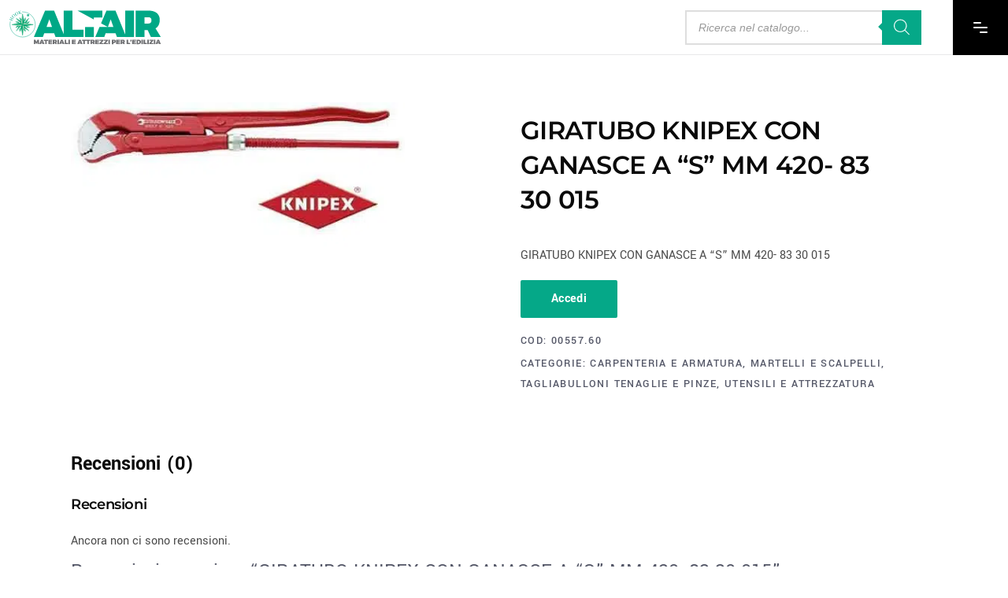

--- FILE ---
content_type: text/html; charset=UTF-8
request_url: https://www.altairedilizia.com/prodotto/giratubo-knipex-con-ganasce-a-s-mm-420-83-30-015/
body_size: 36962
content:
<!DOCTYPE html>
<html lang="it-IT" prefix="og: https://ogp.me/ns#">
<head>
	
		<meta charset="UTF-8"/>
		<link rel="profile" href="http://gmpg.org/xfn/11"/>
		
					<meta name="viewport" content="width=device-width,initial-scale=1,user-scalable=yes">
			<style>img:is([sizes="auto" i], [sizes^="auto," i]) { contain-intrinsic-size: 3000px 1500px }</style>
	
<!-- Ottimizzazione per i motori di ricerca di Rank Math - https://rankmath.com/ -->
<title>GIRATUBO KNIPEX CON GANASCE A &quot;S&quot; MM 420- 83 30 015 - Altair S.r.l.</title>
<meta name="description" content="GIRATUBO KNIPEX CON GANASCE A &quot;S&quot; MM 420- 83 30 015"/>
<meta name="robots" content="index, follow, max-snippet:-1, max-video-preview:-1, max-image-preview:large"/>
<link rel="canonical" href="https://www.altairedilizia.com/prodotto/giratubo-knipex-con-ganasce-a-s-mm-420-83-30-015/" />
<meta property="og:locale" content="it_IT" />
<meta property="og:type" content="product" />
<meta property="og:title" content="GIRATUBO KNIPEX CON GANASCE A &quot;S&quot; MM 420- 83 30 015 - Altair S.r.l." />
<meta property="og:description" content="GIRATUBO KNIPEX CON GANASCE A &quot;S&quot; MM 420- 83 30 015" />
<meta property="og:url" content="https://www.altairedilizia.com/prodotto/giratubo-knipex-con-ganasce-a-s-mm-420-83-30-015/" />
<meta property="og:site_name" content="Altair S.r.l." />
<meta property="og:updated_time" content="2025-07-19T17:03:56+00:00" />
<meta property="og:image" content="https://www.altairedilizia.com/wp-content/uploads/2025/07/WC_ImageTMP_1370599000_ALT_1-5158.jpg" />
<meta property="og:image:secure_url" content="https://www.altairedilizia.com/wp-content/uploads/2025/07/WC_ImageTMP_1370599000_ALT_1-5158.jpg" />
<meta property="og:image:width" content="444" />
<meta property="og:image:height" content="201" />
<meta property="og:image:alt" content="GIRATUBO KNIPEX CON GANASCE A &#8220;S&#8221; MM 420- 83 30 015" />
<meta property="og:image:type" content="image/jpeg" />
<meta property="product:price:amount" content="146.88" />
<meta property="product:price:currency" content="EUR" />
<meta property="product:availability" content="instock" />
<meta name="twitter:card" content="summary_large_image" />
<meta name="twitter:title" content="GIRATUBO KNIPEX CON GANASCE A &quot;S&quot; MM 420- 83 30 015 - Altair S.r.l." />
<meta name="twitter:description" content="GIRATUBO KNIPEX CON GANASCE A &quot;S&quot; MM 420- 83 30 015" />
<meta name="twitter:image" content="https://www.altairedilizia.com/wp-content/uploads/2025/07/WC_ImageTMP_1370599000_ALT_1-5158.jpg" />
<meta name="twitter:label1" content="Prezzo" />
<meta name="twitter:data1" content="146,88&nbsp;&euro;" />
<meta name="twitter:label2" content="Disponibilità" />
<meta name="twitter:data2" content="In stock" />
<script type="application/ld+json" class="rank-math-schema">{"@context":"https://schema.org","@graph":[{"@type":["HomeAndConstructionBusiness","Organization"],"@id":"https://www.altairedilizia.com/#organization","name":"admin","url":"https://www.altairedilizia.com","logo":{"@type":"ImageObject","@id":"https://www.altairedilizia.com/#logo","url":"https://www.altairedilizia.com/wp-content/uploads/2024/03/altair-edilizia-logo.png","contentUrl":"https://www.altairedilizia.com/wp-content/uploads/2024/03/altair-edilizia-logo.png","caption":"Altair S.r.l.","inLanguage":"it-IT","width":"1024","height":"1024"},"openingHours":["Monday,Tuesday,Wednesday,Thursday,Friday,Saturday,Sunday 09:00-17:00"],"image":{"@id":"https://www.altairedilizia.com/#logo"}},{"@type":"WebSite","@id":"https://www.altairedilizia.com/#website","url":"https://www.altairedilizia.com","name":"Altair S.r.l.","publisher":{"@id":"https://www.altairedilizia.com/#organization"},"inLanguage":"it-IT"},{"@type":"ImageObject","@id":"https://www.altairedilizia.com/wp-content/uploads/2025/07/WC_ImageTMP_1370599000_ALT_1-5158.jpg","url":"https://www.altairedilizia.com/wp-content/uploads/2025/07/WC_ImageTMP_1370599000_ALT_1-5158.jpg","width":"444","height":"201","inLanguage":"it-IT"},{"@type":"ItemPage","@id":"https://www.altairedilizia.com/prodotto/giratubo-knipex-con-ganasce-a-s-mm-420-83-30-015/#webpage","url":"https://www.altairedilizia.com/prodotto/giratubo-knipex-con-ganasce-a-s-mm-420-83-30-015/","name":"GIRATUBO KNIPEX CON GANASCE A &quot;S&quot; MM 420- 83 30 015 - Altair S.r.l.","datePublished":"2024-01-31T15:27:29+00:00","dateModified":"2025-07-19T17:03:56+00:00","isPartOf":{"@id":"https://www.altairedilizia.com/#website"},"primaryImageOfPage":{"@id":"https://www.altairedilizia.com/wp-content/uploads/2025/07/WC_ImageTMP_1370599000_ALT_1-5158.jpg"},"inLanguage":"it-IT"},{"@type":"Product","name":"GIRATUBO KNIPEX CON GANASCE A \"S\" MM 420- 83 30 015 - Altair S.r.l.","description":"GIRATUBO KNIPEX CON GANASCE A \"S\" MM 420- 83 30 015","sku":"00557.60","category":"UTENSILI E ATTREZZATURA &gt; CARPENTERIA E ARMATURA","mainEntityOfPage":{"@id":"https://www.altairedilizia.com/prodotto/giratubo-knipex-con-ganasce-a-s-mm-420-83-30-015/#webpage"},"image":[{"@type":"ImageObject","url":"https://www.altairedilizia.com/wp-content/uploads/2025/07/WC_ImageTMP_1370599000_ALT_1-5158.jpg","height":"201","width":"444"}],"offers":{"@type":"Offer","price":"146.88","priceCurrency":"EUR","priceValidUntil":"2026-12-31","availability":"https://schema.org/InStock","itemCondition":"NewCondition","url":"https://www.altairedilizia.com/prodotto/giratubo-knipex-con-ganasce-a-s-mm-420-83-30-015/","seller":{"@type":"Organization","@id":"https://www.altairedilizia.com/","name":"Altair S.r.l.","url":"https://www.altairedilizia.com","logo":"https://www.altairedilizia.com/wp-content/uploads/2024/03/altair-edilizia-logo.png"}},"@id":"https://www.altairedilizia.com/prodotto/giratubo-knipex-con-ganasce-a-s-mm-420-83-30-015/#richSnippet"}]}</script>
<!-- /Rank Math WordPress SEO plugin -->

<link rel='dns-prefetch' href='//maps.googleapis.com' />

<link rel='dns-prefetch' href='//use.fontawesome.com' />
<link rel="alternate" type="application/rss+xml" title="Altair S.r.l. &raquo; Feed" href="https://www.altairedilizia.com/feed/" />
<link rel="alternate" type="application/rss+xml" title="Altair S.r.l. &raquo; Feed dei commenti" href="https://www.altairedilizia.com/comments/feed/" />
<link rel="alternate" type="application/rss+xml" title="Altair S.r.l. &raquo; GIRATUBO KNIPEX CON GANASCE A &#8220;S&#8221; MM 420- 83 30 015 Feed dei commenti" href="https://www.altairedilizia.com/prodotto/giratubo-knipex-con-ganasce-a-s-mm-420-83-30-015/feed/" />
<!-- Google Tag Manager -->
<script>(function(w,d,s,l,i){w[l]=w[l]||[];w[l].push({'gtm.start':new Date().getTime(),event:'gtm.js'});var f=d.getElementsByTagName(s)[0],j=d.createElement(s);j.async=true;j.src="https://ckxtalyy.leug.stape.io/802cckxtalyy.js?"+i;f.parentNode.insertBefore(j,f);})(window,document,'script','dataLayer','cv1q9v=aWQ9R1RNLVdXTjNDRldM&page=1');</script>
<!-- End Google Tag Manager -->
<script type="text/javascript">
/* <![CDATA[ */
window._wpemojiSettings = {"baseUrl":"https:\/\/s.w.org\/images\/core\/emoji\/16.0.1\/72x72\/","ext":".png","svgUrl":"https:\/\/s.w.org\/images\/core\/emoji\/16.0.1\/svg\/","svgExt":".svg","source":{"concatemoji":"https:\/\/www.altairedilizia.com\/wp-includes\/js\/wp-emoji-release.min.js?ver=6.8.3"}};
/*! This file is auto-generated */
!function(s,n){var o,i,e;function c(e){try{var t={supportTests:e,timestamp:(new Date).valueOf()};sessionStorage.setItem(o,JSON.stringify(t))}catch(e){}}function p(e,t,n){e.clearRect(0,0,e.canvas.width,e.canvas.height),e.fillText(t,0,0);var t=new Uint32Array(e.getImageData(0,0,e.canvas.width,e.canvas.height).data),a=(e.clearRect(0,0,e.canvas.width,e.canvas.height),e.fillText(n,0,0),new Uint32Array(e.getImageData(0,0,e.canvas.width,e.canvas.height).data));return t.every(function(e,t){return e===a[t]})}function u(e,t){e.clearRect(0,0,e.canvas.width,e.canvas.height),e.fillText(t,0,0);for(var n=e.getImageData(16,16,1,1),a=0;a<n.data.length;a++)if(0!==n.data[a])return!1;return!0}function f(e,t,n,a){switch(t){case"flag":return n(e,"\ud83c\udff3\ufe0f\u200d\u26a7\ufe0f","\ud83c\udff3\ufe0f\u200b\u26a7\ufe0f")?!1:!n(e,"\ud83c\udde8\ud83c\uddf6","\ud83c\udde8\u200b\ud83c\uddf6")&&!n(e,"\ud83c\udff4\udb40\udc67\udb40\udc62\udb40\udc65\udb40\udc6e\udb40\udc67\udb40\udc7f","\ud83c\udff4\u200b\udb40\udc67\u200b\udb40\udc62\u200b\udb40\udc65\u200b\udb40\udc6e\u200b\udb40\udc67\u200b\udb40\udc7f");case"emoji":return!a(e,"\ud83e\udedf")}return!1}function g(e,t,n,a){var r="undefined"!=typeof WorkerGlobalScope&&self instanceof WorkerGlobalScope?new OffscreenCanvas(300,150):s.createElement("canvas"),o=r.getContext("2d",{willReadFrequently:!0}),i=(o.textBaseline="top",o.font="600 32px Arial",{});return e.forEach(function(e){i[e]=t(o,e,n,a)}),i}function t(e){var t=s.createElement("script");t.src=e,t.defer=!0,s.head.appendChild(t)}"undefined"!=typeof Promise&&(o="wpEmojiSettingsSupports",i=["flag","emoji"],n.supports={everything:!0,everythingExceptFlag:!0},e=new Promise(function(e){s.addEventListener("DOMContentLoaded",e,{once:!0})}),new Promise(function(t){var n=function(){try{var e=JSON.parse(sessionStorage.getItem(o));if("object"==typeof e&&"number"==typeof e.timestamp&&(new Date).valueOf()<e.timestamp+604800&&"object"==typeof e.supportTests)return e.supportTests}catch(e){}return null}();if(!n){if("undefined"!=typeof Worker&&"undefined"!=typeof OffscreenCanvas&&"undefined"!=typeof URL&&URL.createObjectURL&&"undefined"!=typeof Blob)try{var e="postMessage("+g.toString()+"("+[JSON.stringify(i),f.toString(),p.toString(),u.toString()].join(",")+"));",a=new Blob([e],{type:"text/javascript"}),r=new Worker(URL.createObjectURL(a),{name:"wpTestEmojiSupports"});return void(r.onmessage=function(e){c(n=e.data),r.terminate(),t(n)})}catch(e){}c(n=g(i,f,p,u))}t(n)}).then(function(e){for(var t in e)n.supports[t]=e[t],n.supports.everything=n.supports.everything&&n.supports[t],"flag"!==t&&(n.supports.everythingExceptFlag=n.supports.everythingExceptFlag&&n.supports[t]);n.supports.everythingExceptFlag=n.supports.everythingExceptFlag&&!n.supports.flag,n.DOMReady=!1,n.readyCallback=function(){n.DOMReady=!0}}).then(function(){return e}).then(function(){var e;n.supports.everything||(n.readyCallback(),(e=n.source||{}).concatemoji?t(e.concatemoji):e.wpemoji&&e.twemoji&&(t(e.twemoji),t(e.wpemoji)))}))}((window,document),window._wpemojiSettings);
/* ]]> */
</script>
<style id='wp-emoji-styles-inline-css' type='text/css'>

	img.wp-smiley, img.emoji {
		display: inline !important;
		border: none !important;
		box-shadow: none !important;
		height: 1em !important;
		width: 1em !important;
		margin: 0 0.07em !important;
		vertical-align: -0.1em !important;
		background: none !important;
		padding: 0 !important;
	}
</style>
<link rel='stylesheet' id='wp-block-library-css' href='https://www.altairedilizia.com/wp-includes/css/dist/block-library/style.min.css?ver=6.8.3' type='text/css' media='all' />
<style id='classic-theme-styles-inline-css' type='text/css'>
/*! This file is auto-generated */
.wp-block-button__link{color:#fff;background-color:#32373c;border-radius:9999px;box-shadow:none;text-decoration:none;padding:calc(.667em + 2px) calc(1.333em + 2px);font-size:1.125em}.wp-block-file__button{background:#32373c;color:#fff;text-decoration:none}
</style>
<style id='font-awesome-svg-styles-default-inline-css' type='text/css'>
.svg-inline--fa {
  display: inline-block;
  height: 1em;
  overflow: visible;
  vertical-align: -.125em;
}
</style>
<link rel='stylesheet' id='font-awesome-svg-styles-css' href='https://www.altairedilizia.com/wp-content/uploads/font-awesome/v6.4.0/css/svg-with-js.css' type='text/css' media='all' />
<style id='font-awesome-svg-styles-inline-css' type='text/css'>
   .wp-block-font-awesome-icon svg::before,
   .wp-rich-text-font-awesome-icon svg::before {content: unset;}
</style>
<style id='global-styles-inline-css' type='text/css'>
:root{--wp--preset--aspect-ratio--square: 1;--wp--preset--aspect-ratio--4-3: 4/3;--wp--preset--aspect-ratio--3-4: 3/4;--wp--preset--aspect-ratio--3-2: 3/2;--wp--preset--aspect-ratio--2-3: 2/3;--wp--preset--aspect-ratio--16-9: 16/9;--wp--preset--aspect-ratio--9-16: 9/16;--wp--preset--color--black: #000000;--wp--preset--color--cyan-bluish-gray: #abb8c3;--wp--preset--color--white: #ffffff;--wp--preset--color--pale-pink: #f78da7;--wp--preset--color--vivid-red: #cf2e2e;--wp--preset--color--luminous-vivid-orange: #ff6900;--wp--preset--color--luminous-vivid-amber: #fcb900;--wp--preset--color--light-green-cyan: #7bdcb5;--wp--preset--color--vivid-green-cyan: #00d084;--wp--preset--color--pale-cyan-blue: #8ed1fc;--wp--preset--color--vivid-cyan-blue: #0693e3;--wp--preset--color--vivid-purple: #9b51e0;--wp--preset--gradient--vivid-cyan-blue-to-vivid-purple: linear-gradient(135deg,rgba(6,147,227,1) 0%,rgb(155,81,224) 100%);--wp--preset--gradient--light-green-cyan-to-vivid-green-cyan: linear-gradient(135deg,rgb(122,220,180) 0%,rgb(0,208,130) 100%);--wp--preset--gradient--luminous-vivid-amber-to-luminous-vivid-orange: linear-gradient(135deg,rgba(252,185,0,1) 0%,rgba(255,105,0,1) 100%);--wp--preset--gradient--luminous-vivid-orange-to-vivid-red: linear-gradient(135deg,rgba(255,105,0,1) 0%,rgb(207,46,46) 100%);--wp--preset--gradient--very-light-gray-to-cyan-bluish-gray: linear-gradient(135deg,rgb(238,238,238) 0%,rgb(169,184,195) 100%);--wp--preset--gradient--cool-to-warm-spectrum: linear-gradient(135deg,rgb(74,234,220) 0%,rgb(151,120,209) 20%,rgb(207,42,186) 40%,rgb(238,44,130) 60%,rgb(251,105,98) 80%,rgb(254,248,76) 100%);--wp--preset--gradient--blush-light-purple: linear-gradient(135deg,rgb(255,206,236) 0%,rgb(152,150,240) 100%);--wp--preset--gradient--blush-bordeaux: linear-gradient(135deg,rgb(254,205,165) 0%,rgb(254,45,45) 50%,rgb(107,0,62) 100%);--wp--preset--gradient--luminous-dusk: linear-gradient(135deg,rgb(255,203,112) 0%,rgb(199,81,192) 50%,rgb(65,88,208) 100%);--wp--preset--gradient--pale-ocean: linear-gradient(135deg,rgb(255,245,203) 0%,rgb(182,227,212) 50%,rgb(51,167,181) 100%);--wp--preset--gradient--electric-grass: linear-gradient(135deg,rgb(202,248,128) 0%,rgb(113,206,126) 100%);--wp--preset--gradient--midnight: linear-gradient(135deg,rgb(2,3,129) 0%,rgb(40,116,252) 100%);--wp--preset--font-size--small: 13px;--wp--preset--font-size--medium: 20px;--wp--preset--font-size--large: 36px;--wp--preset--font-size--x-large: 42px;--wp--preset--spacing--20: 0.44rem;--wp--preset--spacing--30: 0.67rem;--wp--preset--spacing--40: 1rem;--wp--preset--spacing--50: 1.5rem;--wp--preset--spacing--60: 2.25rem;--wp--preset--spacing--70: 3.38rem;--wp--preset--spacing--80: 5.06rem;--wp--preset--shadow--natural: 6px 6px 9px rgba(0, 0, 0, 0.2);--wp--preset--shadow--deep: 12px 12px 50px rgba(0, 0, 0, 0.4);--wp--preset--shadow--sharp: 6px 6px 0px rgba(0, 0, 0, 0.2);--wp--preset--shadow--outlined: 6px 6px 0px -3px rgba(255, 255, 255, 1), 6px 6px rgba(0, 0, 0, 1);--wp--preset--shadow--crisp: 6px 6px 0px rgba(0, 0, 0, 1);}:where(.is-layout-flex){gap: 0.5em;}:where(.is-layout-grid){gap: 0.5em;}body .is-layout-flex{display: flex;}.is-layout-flex{flex-wrap: wrap;align-items: center;}.is-layout-flex > :is(*, div){margin: 0;}body .is-layout-grid{display: grid;}.is-layout-grid > :is(*, div){margin: 0;}:where(.wp-block-columns.is-layout-flex){gap: 2em;}:where(.wp-block-columns.is-layout-grid){gap: 2em;}:where(.wp-block-post-template.is-layout-flex){gap: 1.25em;}:where(.wp-block-post-template.is-layout-grid){gap: 1.25em;}.has-black-color{color: var(--wp--preset--color--black) !important;}.has-cyan-bluish-gray-color{color: var(--wp--preset--color--cyan-bluish-gray) !important;}.has-white-color{color: var(--wp--preset--color--white) !important;}.has-pale-pink-color{color: var(--wp--preset--color--pale-pink) !important;}.has-vivid-red-color{color: var(--wp--preset--color--vivid-red) !important;}.has-luminous-vivid-orange-color{color: var(--wp--preset--color--luminous-vivid-orange) !important;}.has-luminous-vivid-amber-color{color: var(--wp--preset--color--luminous-vivid-amber) !important;}.has-light-green-cyan-color{color: var(--wp--preset--color--light-green-cyan) !important;}.has-vivid-green-cyan-color{color: var(--wp--preset--color--vivid-green-cyan) !important;}.has-pale-cyan-blue-color{color: var(--wp--preset--color--pale-cyan-blue) !important;}.has-vivid-cyan-blue-color{color: var(--wp--preset--color--vivid-cyan-blue) !important;}.has-vivid-purple-color{color: var(--wp--preset--color--vivid-purple) !important;}.has-black-background-color{background-color: var(--wp--preset--color--black) !important;}.has-cyan-bluish-gray-background-color{background-color: var(--wp--preset--color--cyan-bluish-gray) !important;}.has-white-background-color{background-color: var(--wp--preset--color--white) !important;}.has-pale-pink-background-color{background-color: var(--wp--preset--color--pale-pink) !important;}.has-vivid-red-background-color{background-color: var(--wp--preset--color--vivid-red) !important;}.has-luminous-vivid-orange-background-color{background-color: var(--wp--preset--color--luminous-vivid-orange) !important;}.has-luminous-vivid-amber-background-color{background-color: var(--wp--preset--color--luminous-vivid-amber) !important;}.has-light-green-cyan-background-color{background-color: var(--wp--preset--color--light-green-cyan) !important;}.has-vivid-green-cyan-background-color{background-color: var(--wp--preset--color--vivid-green-cyan) !important;}.has-pale-cyan-blue-background-color{background-color: var(--wp--preset--color--pale-cyan-blue) !important;}.has-vivid-cyan-blue-background-color{background-color: var(--wp--preset--color--vivid-cyan-blue) !important;}.has-vivid-purple-background-color{background-color: var(--wp--preset--color--vivid-purple) !important;}.has-black-border-color{border-color: var(--wp--preset--color--black) !important;}.has-cyan-bluish-gray-border-color{border-color: var(--wp--preset--color--cyan-bluish-gray) !important;}.has-white-border-color{border-color: var(--wp--preset--color--white) !important;}.has-pale-pink-border-color{border-color: var(--wp--preset--color--pale-pink) !important;}.has-vivid-red-border-color{border-color: var(--wp--preset--color--vivid-red) !important;}.has-luminous-vivid-orange-border-color{border-color: var(--wp--preset--color--luminous-vivid-orange) !important;}.has-luminous-vivid-amber-border-color{border-color: var(--wp--preset--color--luminous-vivid-amber) !important;}.has-light-green-cyan-border-color{border-color: var(--wp--preset--color--light-green-cyan) !important;}.has-vivid-green-cyan-border-color{border-color: var(--wp--preset--color--vivid-green-cyan) !important;}.has-pale-cyan-blue-border-color{border-color: var(--wp--preset--color--pale-cyan-blue) !important;}.has-vivid-cyan-blue-border-color{border-color: var(--wp--preset--color--vivid-cyan-blue) !important;}.has-vivid-purple-border-color{border-color: var(--wp--preset--color--vivid-purple) !important;}.has-vivid-cyan-blue-to-vivid-purple-gradient-background{background: var(--wp--preset--gradient--vivid-cyan-blue-to-vivid-purple) !important;}.has-light-green-cyan-to-vivid-green-cyan-gradient-background{background: var(--wp--preset--gradient--light-green-cyan-to-vivid-green-cyan) !important;}.has-luminous-vivid-amber-to-luminous-vivid-orange-gradient-background{background: var(--wp--preset--gradient--luminous-vivid-amber-to-luminous-vivid-orange) !important;}.has-luminous-vivid-orange-to-vivid-red-gradient-background{background: var(--wp--preset--gradient--luminous-vivid-orange-to-vivid-red) !important;}.has-very-light-gray-to-cyan-bluish-gray-gradient-background{background: var(--wp--preset--gradient--very-light-gray-to-cyan-bluish-gray) !important;}.has-cool-to-warm-spectrum-gradient-background{background: var(--wp--preset--gradient--cool-to-warm-spectrum) !important;}.has-blush-light-purple-gradient-background{background: var(--wp--preset--gradient--blush-light-purple) !important;}.has-blush-bordeaux-gradient-background{background: var(--wp--preset--gradient--blush-bordeaux) !important;}.has-luminous-dusk-gradient-background{background: var(--wp--preset--gradient--luminous-dusk) !important;}.has-pale-ocean-gradient-background{background: var(--wp--preset--gradient--pale-ocean) !important;}.has-electric-grass-gradient-background{background: var(--wp--preset--gradient--electric-grass) !important;}.has-midnight-gradient-background{background: var(--wp--preset--gradient--midnight) !important;}.has-small-font-size{font-size: var(--wp--preset--font-size--small) !important;}.has-medium-font-size{font-size: var(--wp--preset--font-size--medium) !important;}.has-large-font-size{font-size: var(--wp--preset--font-size--large) !important;}.has-x-large-font-size{font-size: var(--wp--preset--font-size--x-large) !important;}
:where(.wp-block-post-template.is-layout-flex){gap: 1.25em;}:where(.wp-block-post-template.is-layout-grid){gap: 1.25em;}
:where(.wp-block-columns.is-layout-flex){gap: 2em;}:where(.wp-block-columns.is-layout-grid){gap: 2em;}
:root :where(.wp-block-pullquote){font-size: 1.5em;line-height: 1.6;}
</style>
<link rel='stylesheet' id='contact-form-7-css' href='https://www.altairedilizia.com/wp-content/plugins/contact-form-7/includes/css/styles.css?ver=6.1' type='text/css' media='all' />
<style id='woocommerce-inline-inline-css' type='text/css'>
.woocommerce form .form-row .required { visibility: visible; }
</style>
<link rel='stylesheet' id='qi-addons-for-elementor-grid-style-css' href='https://www.altairedilizia.com/wp-content/plugins/qi-addons-for-elementor/assets/css/grid.min.css?ver=1.9.2' type='text/css' media='all' />
<link rel='stylesheet' id='qi-addons-for-elementor-helper-parts-style-css' href='https://www.altairedilizia.com/wp-content/plugins/qi-addons-for-elementor/assets/css/helper-parts.min.css?ver=1.9.2' type='text/css' media='all' />
<link rel='stylesheet' id='qi-addons-for-elementor-style-css' href='https://www.altairedilizia.com/wp-content/plugins/qi-addons-for-elementor/assets/css/main.min.css?ver=1.9.2' type='text/css' media='all' />
<link rel='stylesheet' id='brands-styles-css' href='https://www.altairedilizia.com/wp-content/plugins/woocommerce/assets/css/brands.css?ver=9.9.5' type='text/css' media='all' />
<link rel='stylesheet' id='dgwt-wcas-style-css' href='https://www.altairedilizia.com/wp-content/plugins/ajax-search-for-woocommerce/assets/css/style.min.css?ver=1.30.0' type='text/css' media='all' />
<link rel='stylesheet' id='wilmer-mikado-default-style-css' href='https://www.altairedilizia.com/wp-content/themes/wilmer/style.css?ver=6.8.3' type='text/css' media='all' />
<link rel='stylesheet' id='wilmer-mikado-modules-css' href='https://www.altairedilizia.com/wp-content/themes/wilmer/assets/css/modules.min.css?ver=6.8.3' type='text/css' media='all' />
<link rel='stylesheet' id='wilmer-mikado-child-style-css' href='https://www.altairedilizia.com/wp-content/themes/altair/style.css?ver=6.8.3' type='text/css' media='all' />
<link rel='stylesheet' id='mkdf-dripicons-css' href='https://www.altairedilizia.com/wp-content/themes/wilmer/framework/lib/icons-pack/dripicons/dripicons.css?ver=6.8.3' type='text/css' media='all' />
<link rel='stylesheet' id='mkdf-font_elegant-css' href='https://www.altairedilizia.com/wp-content/themes/wilmer/framework/lib/icons-pack/elegant-icons/style.min.css?ver=6.8.3' type='text/css' media='all' />
<link rel='stylesheet' id='mkdf-font_awesome-css' href='https://www.altairedilizia.com/wp-content/themes/wilmer/framework/lib/icons-pack/font-awesome/css/fontawesome-all.min.css?ver=6.8.3' type='text/css' media='all' />
<link rel='stylesheet' id='mkdf-ion_icons-css' href='https://www.altairedilizia.com/wp-content/themes/wilmer/framework/lib/icons-pack/ion-icons/css/ionicons.min.css?ver=6.8.3' type='text/css' media='all' />
<link rel='stylesheet' id='mkdf-linea_icons-css' href='https://www.altairedilizia.com/wp-content/themes/wilmer/framework/lib/icons-pack/linea-icons/style.css?ver=6.8.3' type='text/css' media='all' />
<link rel='stylesheet' id='mkdf-linear_icons-css' href='https://www.altairedilizia.com/wp-content/themes/wilmer/framework/lib/icons-pack/linear-icons/style.css?ver=6.8.3' type='text/css' media='all' />
<link rel='stylesheet' id='mkdf-simple_line_icons-css' href='https://www.altairedilizia.com/wp-content/themes/wilmer/framework/lib/icons-pack/simple-line-icons/simple-line-icons.css?ver=6.8.3' type='text/css' media='all' />
<link rel='stylesheet' id='mediaelement-css' href='https://www.altairedilizia.com/wp-includes/js/mediaelement/mediaelementplayer-legacy.min.css?ver=4.2.17' type='text/css' media='all' />
<link rel='stylesheet' id='wp-mediaelement-css' href='https://www.altairedilizia.com/wp-includes/js/mediaelement/wp-mediaelement.min.css?ver=6.8.3' type='text/css' media='all' />
<link rel='stylesheet' id='wilmer-mikado-woo-css' href='https://www.altairedilizia.com/wp-content/themes/wilmer/assets/css/woocommerce.min.css?ver=6.8.3' type='text/css' media='all' />
<link rel='stylesheet' id='wilmer-mikado-woo-responsive-css' href='https://www.altairedilizia.com/wp-content/themes/wilmer/assets/css/woocommerce-responsive.min.css?ver=6.8.3' type='text/css' media='all' />
<link rel='stylesheet' id='wilmer-mikado-style-dynamic-css' href='https://www.altairedilizia.com/wp-content/themes/wilmer/assets/css/style_dynamic.css?ver=1751464783' type='text/css' media='all' />
<link rel='stylesheet' id='wilmer-mikado-modules-responsive-css' href='https://www.altairedilizia.com/wp-content/themes/wilmer/assets/css/modules-responsive.min.css?ver=6.8.3' type='text/css' media='all' />
<link rel='stylesheet' id='wilmer-mikado-style-dynamic-responsive-css' href='https://www.altairedilizia.com/wp-content/themes/wilmer/assets/css/style_dynamic_responsive.css?ver=1751464783' type='text/css' media='all' />
<link rel='stylesheet' id='wilmer-mikado-google-fonts-css' href='//www.altairedilizia.com/wp-content/uploads/omgf/wilmer-mikado-google-fonts/wilmer-mikado-google-fonts.css?ver=1710922341' type='text/css' media='all' />
<link rel='stylesheet' id='wilmer-core-dashboard-style-css' href='https://www.altairedilizia.com/wp-content/plugins/wilmer-core/core-dashboard/assets/css/core-dashboard.min.css?ver=6.8.3' type='text/css' media='all' />
<link rel='stylesheet' id='font-awesome-official-css' href='https://use.fontawesome.com/releases/v6.4.0/css/all.css' type='text/css' media='all' integrity="sha384-iw3OoTErCYJJB9mCa8LNS2hbsQ7M3C0EpIsO/H5+EGAkPGc6rk+V8i04oW/K5xq0" crossorigin="anonymous" />
<link rel='stylesheet' id='swiper-css' href='https://www.altairedilizia.com/wp-content/plugins/qi-addons-for-elementor/assets/plugins/swiper/8.4.5/swiper.min.css?ver=8.4.5' type='text/css' media='all' />
<link rel='stylesheet' id='font-awesome-official-v4shim-css' href='https://use.fontawesome.com/releases/v6.4.0/css/v4-shims.css' type='text/css' media='all' integrity="sha384-TjXU13dTMPo+5ZlOUI1IGXvpmajjoetPqbUJqTx+uZ1bGwylKHNEItuVe/mg/H6l" crossorigin="anonymous" />
<script type="text/javascript" src="https://www.altairedilizia.com/wp-includes/js/jquery/jquery.min.js?ver=3.7.1" id="jquery-core-js"></script>
<script type="text/javascript" src="https://www.altairedilizia.com/wp-includes/js/jquery/jquery-migrate.min.js?ver=3.4.1" id="jquery-migrate-js"></script>
<script type="text/javascript" src="https://www.altairedilizia.com/wp-content/plugins/woocommerce/assets/js/jquery-blockui/jquery.blockUI.min.js?ver=2.7.0-wc.9.9.5" id="jquery-blockui-js" defer="defer" data-wp-strategy="defer"></script>
<script type="text/javascript" id="wc-add-to-cart-js-extra">
/* <![CDATA[ */
var wc_add_to_cart_params = {"ajax_url":"\/wp-admin\/admin-ajax.php","wc_ajax_url":"\/?wc-ajax=%%endpoint%%","i18n_view_cart":"Visualizza carrello","cart_url":"https:\/\/www.altairedilizia.com\/cart\/","is_cart":"","cart_redirect_after_add":"no"};
/* ]]> */
</script>
<script type="text/javascript" src="https://www.altairedilizia.com/wp-content/plugins/woocommerce/assets/js/frontend/add-to-cart.min.js?ver=9.9.5" id="wc-add-to-cart-js" defer="defer" data-wp-strategy="defer"></script>
<script type="text/javascript" id="wc-single-product-js-extra">
/* <![CDATA[ */
var wc_single_product_params = {"i18n_required_rating_text":"Seleziona una valutazione","i18n_rating_options":["1 stella su 5","2 stelle su 5","3 stelle su 5","4 stelle su 5","5 stelle su 5"],"i18n_product_gallery_trigger_text":"Visualizza la galleria di immagini a schermo intero","review_rating_required":"yes","flexslider":{"rtl":false,"animation":"slide","smoothHeight":true,"directionNav":false,"controlNav":"thumbnails","slideshow":false,"animationSpeed":500,"animationLoop":false,"allowOneSlide":false},"zoom_enabled":"","zoom_options":[],"photoswipe_enabled":"","photoswipe_options":{"shareEl":false,"closeOnScroll":false,"history":false,"hideAnimationDuration":0,"showAnimationDuration":0},"flexslider_enabled":""};
/* ]]> */
</script>
<script type="text/javascript" src="https://www.altairedilizia.com/wp-content/plugins/woocommerce/assets/js/frontend/single-product.min.js?ver=9.9.5" id="wc-single-product-js" defer="defer" data-wp-strategy="defer"></script>
<script type="text/javascript" src="https://www.altairedilizia.com/wp-content/plugins/woocommerce/assets/js/js-cookie/js.cookie.min.js?ver=2.1.4-wc.9.9.5" id="js-cookie-js" defer="defer" data-wp-strategy="defer"></script>
<script type="text/javascript" id="woocommerce-js-extra">
/* <![CDATA[ */
var woocommerce_params = {"ajax_url":"\/wp-admin\/admin-ajax.php","wc_ajax_url":"\/?wc-ajax=%%endpoint%%","i18n_password_show":"Mostra password","i18n_password_hide":"Nascondi password"};
/* ]]> */
</script>
<script type="text/javascript" src="https://www.altairedilizia.com/wp-content/plugins/woocommerce/assets/js/frontend/woocommerce.min.js?ver=9.9.5" id="woocommerce-js" defer="defer" data-wp-strategy="defer"></script>
<script type="text/javascript" src="https://www.altairedilizia.com/wp-content/plugins/woocommerce/assets/js/select2/select2.full.min.js?ver=4.0.3-wc.9.9.5" id="select2-js" defer="defer" data-wp-strategy="defer"></script>
<link rel="https://api.w.org/" href="https://www.altairedilizia.com/wp-json/" /><link rel="alternate" title="JSON" type="application/json" href="https://www.altairedilizia.com/wp-json/wp/v2/product/11778" /><link rel="EditURI" type="application/rsd+xml" title="RSD" href="https://www.altairedilizia.com/xmlrpc.php?rsd" />
<meta name="generator" content="WordPress 6.8.3" />
<link rel='shortlink' href='https://www.altairedilizia.com/?p=11778' />
<link rel="alternate" title="oEmbed (JSON)" type="application/json+oembed" href="https://www.altairedilizia.com/wp-json/oembed/1.0/embed?url=https%3A%2F%2Fwww.altairedilizia.com%2Fprodotto%2Fgiratubo-knipex-con-ganasce-a-s-mm-420-83-30-015%2F" />
<link rel="alternate" title="oEmbed (XML)" type="text/xml+oembed" href="https://www.altairedilizia.com/wp-json/oembed/1.0/embed?url=https%3A%2F%2Fwww.altairedilizia.com%2Fprodotto%2Fgiratubo-knipex-con-ganasce-a-s-mm-420-83-30-015%2F&#038;format=xml" />
<meta name="format-detection" content="telephone=no">

<link rel="preconnect" href="https://use.fontawesome.com">
<link rel="preconnect" href="https://ckxtalyy.leug.stape.io">
<link rel="preconnect" href="https://cdn.iubenda.com">
<link rel="preconnect" href="https://maps.googleapis.com">

<script>
jQuery(document).ready(function($) {
	setTimeout(function() {  // Aggiunge un ritardo di 1 secondo prima di eseguire la funzione
        $('.owl-item').each(function() {
            var imageDiv = $(this).find('.mkdf-plc-image');
            
            // Controlla se nel div non è presente un tag <img>
            if (imageDiv.find('img').length === 0) {
                imageDiv.html('<img loading="lazy" loading="lazy" decoding="async" width="300" height="300" src="https://www.altairedilizia.com/wp-content/uploads/woocommerce-placeholder-300x300.png" class="woocommerce-placeholder wp-post-image" alt="Segnaposto" sizes="(max-width: 300px) 100vw, 300px">');
            }
        });
    }, 200); 
});
</script>		<style>
			.dgwt-wcas-ico-magnifier,.dgwt-wcas-ico-magnifier-handler{max-width:20px}.dgwt-wcas-search-wrapp{max-width:600px}		</style>
			<noscript><style>.woocommerce-product-gallery{ opacity: 1 !important; }</style></noscript>
	<meta name="generator" content="Elementor 3.30.0; features: additional_custom_breakpoints; settings: css_print_method-external, google_font-enabled, font_display-swap">
			<style>
				.e-con.e-parent:nth-of-type(n+4):not(.e-lazyloaded):not(.e-no-lazyload),
				.e-con.e-parent:nth-of-type(n+4):not(.e-lazyloaded):not(.e-no-lazyload) * {
					background-image: none !important;
				}
				@media screen and (max-height: 1024px) {
					.e-con.e-parent:nth-of-type(n+3):not(.e-lazyloaded):not(.e-no-lazyload),
					.e-con.e-parent:nth-of-type(n+3):not(.e-lazyloaded):not(.e-no-lazyload) * {
						background-image: none !important;
					}
				}
				@media screen and (max-height: 640px) {
					.e-con.e-parent:nth-of-type(n+2):not(.e-lazyloaded):not(.e-no-lazyload),
					.e-con.e-parent:nth-of-type(n+2):not(.e-lazyloaded):not(.e-no-lazyload) * {
						background-image: none !important;
					}
				}
			</style>
			<meta name="generator" content="Powered by Slider Revolution 6.7.18 - responsive, Mobile-Friendly Slider Plugin for WordPress with comfortable drag and drop interface." />
<link rel="icon" href="https://www.altairedilizia.com/wp-content/uploads/2023/10/cropped-favicon-32x32.png" sizes="32x32" />
<link rel="icon" href="https://www.altairedilizia.com/wp-content/uploads/2023/10/cropped-favicon-192x192.png" sizes="192x192" />
<link rel="apple-touch-icon" href="https://www.altairedilizia.com/wp-content/uploads/2023/10/cropped-favicon-180x180.png" />
<meta name="msapplication-TileImage" content="https://www.altairedilizia.com/wp-content/uploads/2023/10/cropped-favicon-270x270.png" />
<script>function setREVStartSize(e){
			//window.requestAnimationFrame(function() {
				window.RSIW = window.RSIW===undefined ? window.innerWidth : window.RSIW;
				window.RSIH = window.RSIH===undefined ? window.innerHeight : window.RSIH;
				try {
					var pw = document.getElementById(e.c).parentNode.offsetWidth,
						newh;
					pw = pw===0 || isNaN(pw) || (e.l=="fullwidth" || e.layout=="fullwidth") ? window.RSIW : pw;
					e.tabw = e.tabw===undefined ? 0 : parseInt(e.tabw);
					e.thumbw = e.thumbw===undefined ? 0 : parseInt(e.thumbw);
					e.tabh = e.tabh===undefined ? 0 : parseInt(e.tabh);
					e.thumbh = e.thumbh===undefined ? 0 : parseInt(e.thumbh);
					e.tabhide = e.tabhide===undefined ? 0 : parseInt(e.tabhide);
					e.thumbhide = e.thumbhide===undefined ? 0 : parseInt(e.thumbhide);
					e.mh = e.mh===undefined || e.mh=="" || e.mh==="auto" ? 0 : parseInt(e.mh,0);
					if(e.layout==="fullscreen" || e.l==="fullscreen")
						newh = Math.max(e.mh,window.RSIH);
					else{
						e.gw = Array.isArray(e.gw) ? e.gw : [e.gw];
						for (var i in e.rl) if (e.gw[i]===undefined || e.gw[i]===0) e.gw[i] = e.gw[i-1];
						e.gh = e.el===undefined || e.el==="" || (Array.isArray(e.el) && e.el.length==0)? e.gh : e.el;
						e.gh = Array.isArray(e.gh) ? e.gh : [e.gh];
						for (var i in e.rl) if (e.gh[i]===undefined || e.gh[i]===0) e.gh[i] = e.gh[i-1];
											
						var nl = new Array(e.rl.length),
							ix = 0,
							sl;
						e.tabw = e.tabhide>=pw ? 0 : e.tabw;
						e.thumbw = e.thumbhide>=pw ? 0 : e.thumbw;
						e.tabh = e.tabhide>=pw ? 0 : e.tabh;
						e.thumbh = e.thumbhide>=pw ? 0 : e.thumbh;
						for (var i in e.rl) nl[i] = e.rl[i]<window.RSIW ? 0 : e.rl[i];
						sl = nl[0];
						for (var i in nl) if (sl>nl[i] && nl[i]>0) { sl = nl[i]; ix=i;}
						var m = pw>(e.gw[ix]+e.tabw+e.thumbw) ? 1 : (pw-(e.tabw+e.thumbw)) / (e.gw[ix]);
						newh =  (e.gh[ix] * m) + (e.tabh + e.thumbh);
					}
					var el = document.getElementById(e.c);
					if (el!==null && el) el.style.height = newh+"px";
					el = document.getElementById(e.c+"_wrapper");
					if (el!==null && el) {
						el.style.height = newh+"px";
						el.style.display = "block";
					}
				} catch(e){
					console.log("Failure at Presize of Slider:" + e)
				}
			//});
		  };</script>
		<style type="text/css" id="wp-custom-css">
			.mkdf-header-tabbed .mkdf-page-header .mkdf-menu-area .mkdf-position-center {
    width: calc(100% - 404px)!important;
}
.mkdf-menu-area .mkdf-logo-wrapper img, .mkdf-page-header .mkdf-menu-area .mkdf-logo-wrapper a {
    height: 70px!important;
}
.mkdf-sticky-header .mkdf-position-left {
    padding: 0px 20px;
}

.mkdf-social-icons-group-widget.mkdf-square-icons .mkdf-social-icon-widget-holder {
    background-color: #161616!important;
}
.mkdf-shopping-cart-holder {
    display: none;
}
.mkdf-counter-holder .mkdf-counter-content.mkdf-shadow-counter {
    display: flex;
    flex-direction: column-reverse;
    padding-top: 20px;
}
.mkdf-appearing-section:after {
    background-color: #1b1b1b!important;
}
#mc4wp-form-1 input::placeholder {
	color:#ffffff60!important
}
#mc4wp-form-1 input {
	color:#fff!important;
	font-size: 16px
}


/* testi */
#testo-bianco * {
	color: #fff;
}

/* PAGE TITLE */

.mkdf-title-holder{
    background-position: 50% 50%!important;
    background-size: cover;
    background-color: #0000009c;
    background-blend-mode: multiply;
}

/* form ricerca header */
.widget.mkdf-search-post-type-widget {
    width: unset;
}
.mkdf-header-standard .mkdf-menu-area.mkdf-menu-right .mkdf-vertical-align-containers .mkdf-position-right-inner, .mkdf-vertical-align-containers .mkdf-position-center-inner, .mkdf-vertical-align-containers .mkdf-position-left-inner, .mkdf-vertical-align-containers .mkdf-position-right-inner {
    display: inline-flex;
    align-items: center;
}
input.mkdf-post-type-search-field {
    padding: 11px 30px;
    border: 2px solid #e5e5e5;
    margin-right: 20px;
    font-size: 16px;
    margin-left: 10px;
}
.widget.mkdf-search-post-type-widget .mkdf-search-icon, .widget.mkdf-search-post-type-widget .mkdf-search-loading {
    right: 35px!important;
}
.mkdf-menu-area img.mkdf-normal-logo {
    opacity: 1;
    padding: 20px;
    /*box-shadow: 0px -6px 15px #00000021;
    background-color: #fff;*/
    top: -40px; 
    position: relative;
}
@media (max-width: 1230px) {
	.widget.mkdf-search-post-type-widget {
    display: none!important;
}
}


/* colore verde */
.mkdf-iwt.mkdf-iwt-boxed, .mkdf-testimonials-holder.mkdf-testimonials-standard .mkdf-testimonial-content, .mkdf-blog-list-holder.mkdf-bl-boxed .mkdf-bli-content {
    border-bottom: 4px solid #05a888!important;
}
.mkdf-testimonials-holder.mkdf-testimonials-standard .owl-item.mkdf-first-active * {
    color: #fff!important;
    fill: #05A888!important;
}
.mkdf-top-bar .widget *, .widget.mkdf-search-post-type-widget .mkdf-search-icon, .widget.mkdf-search-post-type-widget .mkdf-search-loading {
    color: #0a0a0a!important;
    fill: #0a0a0a!important;
}
.percentuale span.mkdf-counter:after {
    content: '%';
}

a.button100 {
    width: 100%;
    text-align: center;
    border-radius: 0px 0px 2px 2px!important;
}

/* form */
.wpcf7-form div h6 {
    margin-top: 10px;
    margin-bottom: 10px;
}

/* header */
div#custom_html-6, div#custom_html-6 * {
    height: 100%;
}
.mkdf-top-bar #custom_html-6.widget .textwidget>a {
    text-decoration: none!important;
    background-color: #05a888e8;
    color: #fff!important;
    height: 100%!important;
    width: 100%;
    display: flex;
    align-items: center;
    justify-content: center;
		position: relative;
    left: 5px;
}

/*hamburger menù nero*/
.mkdf-mobile-header .mkdf-mobile-menu-opener.mkdf-mobile-menu-opener-predefined a .mkdf-mobile-menu-icon {
    background-color: #000000!important;
}
.mkdf-side-menu-button-opener.mkdf-side-menu-button-opener-predefined, .mkdf-btn.mkdf-btn-outline:not(.mkdf-btn-custom-border-hover):hover {
    border-color: #000000!important;
}
.mkdf-side-menu-button-opener.mkdf-side-menu-button-opener-predefined {
    background-color: #000000!important;
}

/*font page-title*/
h1.mkdf-page-title.entry-title {
    font-family: 'Montserrat';
}

.mkdf-top-bar {
    background-image: linear-gradient(to right, #fff, rgba(246, 246, 246, 1));
}

::selection {
    background: #05a888e8;
    color: #fff;
}

/* PAGINA PRODOTTI */

#categorie-prodotti .mkdf-btn-simple:after {
    color: #34af93;
}
#categorie-prodotti .mkdf-btn-simple:hover:after {
    color: #fff;
}

/* timeline chi siamo */
.mkdf-ht-content {
    height: fit-content!important;
}
li#show {
    position: relative!important;
    opacity: 1!important;
    z-index: 2!important;
    -webkit-transform: translateX(0)!important;
    -ms-transform: translateX(0)!important;
    transform: translateX(0)!important;
}

#prodottimobile (max-width: 480px) {
	font-size:35px
}

/* valori chi siamo */
.mkdf-iwt.mkdf-iwt-icon-top-centered .mkdf-iwt-content {
    padding: 0;
}
.mkdf-iwt.mkdf-iwt-icon-top-centered .mkdf-iwt-icon {
    line-height: 0px;
}
.mkdf-iwt-icon img {
    padding-bottom: 10px;
}
.mkdf-iwt.mkdf-iwt-boxed {
    padding: 40px 20px;
}

/* form */
.wpcf7-list-item {
    margin: 0px 0px 20px 0px;
}

/* prodotti */
.mkdf-pl-image img {
    aspect-ratio: 1;
    filter: brightness(0.97);
    background-color: #fff;
    object-fit: contain;
		padding: 5%;
    box-sizing: border-box;
}
ul.products>.product .mkdf-product-list-title {
    margin: 0 0 11px;
    font-size: 16px;
    line-height: 1.4;
}
.mkdf-woo-single-page .mkdf-single-product-summary .mkdf-ps-quick-info {
    margin: 51px 0 0;
    display: none;
}
.mkdf-woo-single-page .mkdf-single-product-summary .woocommerce-product-details__short-description {
    margin: 20px 0px;
}
.single-product .mkdf-title-holder {
    display: none;
}
figure.woocommerce-product-gallery__wrapper {
    width: 100%;
}
figure.woocommerce-product-gallery__wrapper img, .mkdf-plc-image img {
    aspect-ratio: 1;
    object-fit: contain;
    background-color: #fff;
    filter: brightness(0.97);
    padding: 5%;
    box-sizing: border-box;
}

/* area privata */
.woocommerce-account .mkdf-title-holder {
	display:none
}
/*
.page-id-10158 .portfolio-item, .page-id-10158 .mkdf-portfolio-fullheight-slider-holder {
    max-height: 600px;
}
.page-id-10158 .mkdf-portfolio-fullheight-slider-holder .mkdf-pl-item .mkdf-pli-text-holder {
    background-color: rgb(0 0 0 / 60%);
}
.mkdf-portfolio-fullheight-slider-holder .mkdf-portfolio-list-holder article .mkdf-pli-text {
    padding: 40px;
}*/

body:not(.elementor-editor-active) .section-category {
	display: none;
}

/* barra di ricerca */
.dgwt-wcas-sf-wrapp {
    display: flex;
}
.dgwt-wcas-si img {
    aspect-ratio: 1;
    object-fit: contain;
    filter: brightness(0.97);
}
.dgwt-wcas-si {
    width: 70px;
}
span.dgwt-wcas-st-title {
    font-weight: 700;
    color: #333;
}
.dgwt-wcas-sf-wrapp .dgwt-wcas-search-submit:before {
    border-color: transparent #05a888!important;
}
.dgwt-wcas-search-input {
    height: 44px!important;
    border: 2px solid #dedede!important;
    border-radius: 0px!important;
}
.dgwt-wcas-sf-wrapp button.dgwt-wcas-search-submit {
    height: 44px;
    border-radius: 0px!important;
    margin-left: -2px!important;
}
svg.dgwt-wcas-ico-magnifier {
    border-radius: 0px;
}
.dgwt-wcas-search-wrapp {
    max-width: 661px;
    width: 400px;
    margin-right: 40px;
		margin-left: 20px;
}
.mkdf-sidebar-holder .dgwt-wcas-search-wrapp {
    margin-left: 0px!important;
}

/* slider offerta */
div#slider-offerte .swiper-slide {
    overflow: hidden;
}

/* numeri */
.mkdf-counter-holder .mkdf-counter-background {
    position: absolute;
    top: 0;
    left: 50%;
    z-index: -1;
    font-size: 120px;
		transform: translate(-50%);
    min-width: unset;
} 
span.mkdf-counter.mkdf-shadow-counter.mkdf-zero-counter {
    color: #05a886!important;
}
.mkdf-counter-holder .mkdf-counter.mkdf-shadow-counter {
    position: static;
    transform: none!important;
}
.mkdf-counter-holder .mkdf-counter-content.mkdf-shadow-counter {
    padding-top: 0px!important;
}
.mkdf-counter-holder .mkdf-counter-content.mkdf-shadow-counter {
    margin: 0px!important;
}
.mkdf-counter-holder.mkdf-shadow-counter .mkdf-counter-inner {
    height: 120px;
}
#numeri .elementor-element-populated {
    padding: 0px;
}
.mkdf-counter-holder .mkdf-counter-number {
    position: static;
}
.mkdf-counter-inner.clearfix {
    flex-direction: column;
    align-items: center;
}
.mkdf-counter-holder .mkdf-shadow-counter .mkdf-counter-text {
    margin: auto!important;
}
#mln .mkdf-counter:after {
    content: 'mln';
    font-size: 30px;
}
#mln .mkdf-counter:before {
    content: '+';
    font-size: 30px;
}
#ore .mkdf-counter:after {
    content: '/48h';
	font-size: 30px;
}
#percento .mkdf-counter:after {
    content: ',8 %';
	font-size: 30px;
}

@media (max-width: 1000px) {
h1.mkdf-st-title {
font-size:28px!important;
	}
}


/* logout
ul.logout {
    position: absolute;
    z-index: 99999;
    background-color: white;
    top: 25px;
    list-style: none;
    padding: 10px 20px;
    font-weight: 600;
    text-transform: uppercase;
    right: 0px;
    height: auto !important;
    display: none;
} 
div#custom_html-6:hover .logout {
    display: block;
}
.mkdf-top-bar {
    background-image: linear-gradient(to right, #fff, rgba(246, 246, 246, 1));
    z-index: 999;
}*/

body:not(.logged-in) .login-link {
	display:none
}
.mkdf-woocommerce-page.woocommerce-account .woocommerce.dgwt-wcas-has-submit {
    margin: 0px 40px 0px 20px;
}



@media (max-width: 1530px) {
body:not(.logged-in) .dgwt-wcas-search-wrapp {
    width: 300px;
}
body:not(.logged-in) .mkdf-main-menu>ul>li>a {
    padding: 0 14px;
}
}

@media (max-width: 1320px) {
body:not(.logged-in) .mkdf-top-bar {
    display: none;
}
body:not(.logged-in) .mkdf-page-header {
    display: none;
}
body:not(.logged-in) .mkdf-mobile-header {
    display: block;
}
}

@media (max-width: 1600px) {
.logged-in .dgwt-wcas-search-wrapp {
    width: 300px;
}
.logged-in .mkdf-main-menu>ul>li>a {
    padding: 0 14px;
}
}

@media (max-width: 1390px) {
.logged-in .mkdf-top-bar {
    display: none;
}
.logged-in .mkdf-page-header {
    display: none;
}
.logged-in .mkdf-mobile-header {
    display: block;
}
}


form.cart, .add_to_cart_button, body:not(.logged-in) bdi, .mkdf-pl-info-top {
    display: none !important;
}
ins .woocommerce-Price-amount bdi {
    font-size: 24px !important;
    font-weight: 600;
    color: #05a888;
}
ul.children {
    margin: 10px 0px !important;
}
ul.children li:before {
    content: '';
    margin-right: 5px;
    position: relative;
    top: -5px;
    background-color: #011559;
    width: 10px;
    height: 1px;
    display: inline-block;
}


/* menu mobile */
.mkdf-mobile-nav .mkdf-grid {
    margin: 0 auto;
    width: 100% !important;
    padding: 40px;
    box-sizing: border-box;
    display: block;
    height: auto;
    border-bottom: 2px solid #05a886;
}
nav:not(.mkdf-mobile-nav) .mobile {
	display:none;
}
li.evidenza a {
    display: inline-block !important;
    background-color: #05a886 !important;
    color: #fff !important;
    padding: 13px 30px !important;
    margin-top: 10px !important;
}
li.evidenza a img {
    position: relative;
    top: 3px;
}
.mkdf-mobile-logo-wrapper a {
    height: 60px!important;
    padding-left: 10px;
}
nav.mkdf-mobile-nav.ps {
    height: auto !important;
}


@media only screen and (max-width: 680px) {
.mkdf-container-inner, .mkdf-elementor-row-grid-section>.elementor-container, .mkdf-grid, .mkdf-row-grid-section {
    width: 95%!important;
}
	.mkdf-woocommerce-columns-4 .cross-sells>.products>.product, .mkdf-woocommerce-columns-4 .mkdf-pl-main-holder>.products>.product, .mkdf-woocommerce-columns-4 .related.products>.products>.product, .mkdf-woocommerce-columns-4 .upsells.products>.products>.product {
    width: 50%;
}
	
	}
@media (max-width: 1600px) {
.logged-in .dgwt-wcas-search-wrapp {
    width: inherit;
}
	}



/* nascondo titolo shop */
.woocommerce-shop .mkdf-title-holder.mkdf-standard-type.mkdf-title-va-header-bottom {
    display: none;
}

/* categorie */
span.round_count {
    color: #fff;
    font-size: 13px;
    font-weight: 600;
}
.ywcca_widget_container_style_1 .ywcca_category_accordion_widget li.cat-item, .ywcca_widget_container_style_1 .ywcca_category_accordion_widget ul.ywcca-menu li.menu-item {
    line-height: 2!important;
}
.ywcca_widget_container_style_1 ul.ywcca_category_accordion_widget li .icon-plus_style_1, .ywcca_widget_container_style_1 ul.ywcca_category_accordion_widget li .icon-minus_style_1 {
    margin-top: 0px!important;
    margin-right: 0px!important;

}
.ywcca_widget_container_style_1 .ywcca_category_accordion_widget ul.yith-children li, .ywcca_widget_container_style_1 .ywcca_category_accordion_widget ul.ywcca-sub-menu li.menu-item {
		padding-left: 10px !important;;
}
.ywcca_widget_container_style_1 .ywcca_category_accordion_widget ul.yith-children, .ywcca_widget_container_style_1 .ywcca_category_accordion_widget ul.ywcca-sub-menu {
    margin-left: 0px!important;
}

.woocommerce .mkdf-onsale {
    font-size: 14px;
    line-height: 2em;
    letter-spacing: .1em;
    font-weight: 500;
    letter-spacing: .02em;
    line-height: .2em;
    font-size: 14px;
    margin: 20px 15px 0 20px;
    padding: 27px 13px;
    display: inline-block;
    width: auto;
    min-width: 56px;
    border-radius: 2px;
    background-color: #05A888;
    padding: 31px 11px;
}

.wpcf7-list-item {
    margin: 0 0 2em 0 !important;
}


/* carousel prodotto */
.mkdf-plc-holder .mkdf-plc-item .mkdf-plc-image-outer .mkdf-plc-text {
    position: static!important;
    opacity: 1!important;
    background-color: #fff!important;
}
h4.entry-title.mkdf-plc-title {
    color: #000 !important;
    font-size: 16px;
    text-align: left;
    line-height: 22px;
    margin-top: 10px !important;
}
.mkdf-plc-price {
    color: #001659 !important;
    text-align: left;
    font-size: 14px;
    line-height: 14px !important;
    font-weight: 500;
}
.mkdf-plc-text {
	padding: 0px!important;
}
.mkdf-owl-slider .owl-nav .owl-next, .mkdf-owl-slider .owl-nav .owl-prev {
    width: 40px;
    height: 40px;
}


#form_auto_accesso_mosaico input {
	 position: relative;
    display: inline-block;
    vertical-align: middle;
    width: auto;
    margin: 0;
    font-family: inherit;
    font-size: 22px;
    line-height: 2em;
    letter-spacing: .02em;
    font-weight: 400;
    outline: 0;
    padding: 7px 38px;
    color: #fff;
    background-color: #34AF92;
    border: 1px solid transparent;
    border-radius: 2px;
    cursor: pointer;
}
.mkdf-horizontal-timeline .mkdf-ht-nav-navigation a.mkdf-next {
    pointer-events: none;
}
.mkdf-horizontal-timeline .mkdf-ht-nav-wrapper {
    overflow: scroll!important;
	  -ms-overflow-style: none;  /* IE and Edge */
  scrollbar-width: none; 
}
.mkdf-horizontal-timeline .mkdf-ht-nav-wrapper::-webkit-scrollbar {
  display: none;
}
.mkdf-title-holder.mkdf-standard-type .mkdf-page-title {
    color: white;
}

a, p a {
    color: #0A0A0A;
}


.mkdf-page-footer .mkdf-footer-top-holder .mkdf-footer-top-inner.mkdf-grid {
    padding: 0px 0 100px!important;
}
.mkdf-page-footer .mkdf-footer-top-holder {
    background-color: #161616!important;
}
.dgwt-wcas-sf-wrapp .dgwt-wcas-search-submit:before {
    border-color: transparent #05a888!important;
}

ul.products>.product .price {
    color: #05a888;
    font-size: 18px !important;
    font-weight: 500;
}

.mkdf-woo-single-page .mkdf-single-product-summary .price {
    position: relative;
    display: block;
    margin: 14px 0 0;
    line-height: 1;
    color: #05a888;
    margin: 4px 0 0;
    font-weight: 800;
    font-size: 28px !important;
}

.mkdf-plc-holder .mkdf-plc-item .mkdf-plc-price * {
    /* font-size: inherit; */
    font-size: 18pt;
    /* line-height: inherit; */
    font-weight: 800;
}		</style>
		</head>
<body class="wp-singular product-template-default single single-product postid-11778 wp-theme-wilmer wp-child-theme-altair theme-wilmer wilmer-core-2.4.3 woocommerce woocommerce-page woocommerce-no-js qodef-qi--no-touch qi-addons-for-elementor-1.9.2 wilmer child-child-ver-1.0.2 wilmer-ver-3.4.3 mkdf-grid-1300 mkdf-wide-dropdown-menu-content-in-grid mkdf-logo-image-source mkdf-sticky-header-on-scroll-down-up mkdf-dropdown-animate-height mkdf-header-standard mkdf-menu-area-shadow-disable mkdf-menu-area-in-grid-shadow-disable mkdf-menu-area-border-disable mkdf-menu-area-in-grid-border-disable mkdf-logo-area-border-disable mkdf-logo-area-in-grid-border-disable mkdf-header-vertical-shadow-disable mkdf-header-vertical-border-disable mkdf-side-menu-slide-from-right mkdf-woocommerce-page mkdf-woo-single-page mkdf-woocommerce-columns-4 mkdf-woo-tiny-space mkdf-woo-pl-info-below-image mkdf-woo-single-thumb-below-image mkdf-woo-single-has-pretty-photo mkdf-default-mobile-header mkdf-sticky-up-mobile-header mkdf-header-top-enabled elementor-default elementor-kit-5" itemscope itemtype="http://schema.org/WebPage">
	<!-- Google Tag Manager (noscript) -->
<noscript><iframe src="https://ckxtalyy.leug.stape.io/ns.html?id=GTM-WWN3CFWL" height="0" width="0" style="display:none;visibility:hidden"></iframe></noscript>
<!-- End Google Tag Manager (noscript) -->
	<section class="mkdf-side-menu">
	<a class="mkdf-close-side-menu mkdf-close-side-menu-predefined" href="#">
		<svg class="mkdf-close-icon-svg" version="1.1" xmlns="http://www.w3.org/2000/svg" xmlns:xlink="http://www.w3.org/1999/xlink" x="0px" y="0px"
					viewBox="0 0 18 14" style="enable-background:new 0 0 18 14;" xml:space="preserve">
					   <style type="text/css">
						   .st0{fill:#FFFFFF;}
					   </style>
					   <path class="st0" d="M15.5,2c0.4-0.4,0.4-1.1,0-1.5c-0.2-0.2-0.5-0.3-0.8-0.3c0,0,0,0,0,0c-0.3,0-0.6,0.1-0.8,0.3L2.5,12
						   c-0.2,0.2-0.3,0.5-0.3,0.8c0,0.3,0.1,0.6,0.3,0.8C2.9,14,3.6,14,4,13.5L15.5,2z"/>
					   <path class="st0" d="M15.5,2c0.4-0.4,0.4-1.1,0-1.5c-0.2-0.2-0.5-0.3-0.8-0.3c0,0,0,0,0,0c-0.3,0-0.6,0.1-0.8,0.3L2.5,12
						   c-0.2,0.2-0.3,0.5-0.3,0.8c0,0.3,0.1,0.6,0.3,0.8C2.9,14,3.6,14,4,13.5L15.5,2z"/>
					   <path class="st0" d="M2.5,2C2,1.6,2,0.9,2.5,0.5c0.2-0.2,0.5-0.3,0.8-0.3c0,0,0,0,0,0c0.3,0,0.6,0.1,0.8,0.3L15.5,12
						   c0.2,0.2,0.3,0.5,0.3,0.8c0,0.3-0.1,0.6-0.3,0.8c-0.4,0.4-1.1,0.4-1.5,0L2.5,2z"/>
					   <path class="st0" d="M2.5,2C2,1.6,2,0.9,2.5,0.5c0.2-0.2,0.5-0.3,0.8-0.3c0,0,0,0,0,0c0.3,0,0.6,0.1,0.8,0.3L15.5,12
						   c0.2,0.2,0.3,0.5,0.3,0.8c0,0.3-0.1,0.6-0.3,0.8c-0.4,0.4-1.1,0.4-1.5,0L2.5,2z"/>
					   </svg>	</a>
	<div id="text-13" class="widget mkdf-sidearea widget_text"><div class="mkdf-widget-title-holder"><h4 class="mkdf-widget-title">Altair S.r.l.</h4></div>			<div class="textwidget"><p>ALTAIR è il tuo partner più affidabile. Esperienza, professionalità e competenza alla base di ogni scelta.</p>
</div>
		</div>			
			<a class="mkdf-icon-widget-holder mkdf-icon-has-hover" data-hover-color="#f86b24"					href="https://www.google.com/maps/place/7200-7298+Colonial+Rd,+Brooklyn,+NY+11209,+USA/@40.6344539,-74.0331523,18z/data=!3m1!4b1!4m5!3m4!1s0x89c24ff836cd2eb3:0xdd6e3e3f4289d8a2!8m2!3d40.6344527!4d-74.0324825"
					target="_blank" style="margin: 0 30px 16px 0;color: #cfd3e5">
				<span class="mkdf-icon-element mkdf-custom-image"><picture>
<source type="image/webp" srcset="https://www.altairedilizia.com/wp-content/uploads/2018/12/footer-icon-img-01.png.webp"/>
<img src="https://www.altairedilizia.com/wp-content/uploads/2018/12/footer-icon-img-01.png" alt="icon_widget_image"/>
</picture>
</span>				<span class="mkdf-icon-text " style="font-size: 18px">Via Meucci - 50031 Barberino di Mugello (FI)</span>			</a>
						
			<a class="mkdf-icon-widget-holder mkdf-icon-has-hover" data-hover-color="#f86b24"					href="tel:+390558420625"
					target="_self" style="color: #cfd3e5">
				<span class="mkdf-icon-element mkdf-custom-image"><picture>
<source type="image/webp" srcset="https://www.altairedilizia.com/wp-content/uploads/2018/12/footer-icon-img-03.png.webp"/>
<img src="https://www.altairedilizia.com/wp-content/uploads/2018/12/footer-icon-img-03.png" alt="icon_widget_image"/>
</picture>
</span>				<span class="mkdf-icon-text " style="font-size: 18px">Tel: +39 055 842 0625</span>			</a>
						
			<a class="mkdf-icon-widget-holder mkdf-icon-has-hover" data-hover-color="#f86b24"					href="tel:+12312345678902"
					target="_self" style="margin: -15px 0px 13px 38px;color: #cfd3e5">
								<span class="mkdf-icon-text mkdf-no-icon" style="font-size: 18px">Fax: 055 842 0622</span>			</a>
						
			<a class="mkdf-icon-widget-holder mkdf-icon-has-hover" data-hover-color="#f86b24"					href="mailto:altair@altairedilizia.com"
					target="_self" style="margin: 0 0 -2px 0;color: #cfd3e5">
				<span class="mkdf-icon-element mkdf-custom-image"><picture>
<source type="image/webp" srcset="https://www.altairedilizia.com/wp-content/uploads/2018/12/footer-icon-img-02.png.webp"/>
<img src="https://www.altairedilizia.com/wp-content/uploads/2018/12/footer-icon-img-02.png" alt="icon_widget_image"/>
</picture>
</span>				<span class="mkdf-icon-text " style="font-size: 18px">altair@altairedilizia.com</span>			</a>
			</section>
    <div class="mkdf-wrapper">
        <div class="mkdf-wrapper-inner">
            	
	
    
	<div class="mkdf-top-bar mkdf-top-bar-dark-skin">
				
						
			<div class="mkdf-vertical-align-containers">
				<div class="mkdf-position-left"><!--
				 --><div class="mkdf-position-left-inner">
                            					</div>
				</div>
				<div class="mkdf-position-right"><!--
				 --><div class="mkdf-position-right-inner">
                        <div id="custom_html-2" class="widget_text widget widget_custom_html mkdf-top-bar-widget"><div class="textwidget custom-html-widget"><svg version="1.1" xmlns="http://www.w3.org/2000/svg" xmlns:xlink="http://www.w3.org/1999/xlink" x="0px" y="0px"
	 width="16" height="16" style="enable-background:new 0 0 16 16;" xml:space="preserve">

<path class="st0" d="M12.5,6.9c-0.3,0-0.6-0.2-0.6-0.5c-0.2-1.2-1.1-2-2.3-2.3C9.3,4,9.1,3.7,9.1,3.3C9.2,3,9.5,2.8,9.9,2.8
	C10.7,3,11.4,3.4,12,4c0.6,0.6,1,1.3,1.1,2.1c0.1,0.4-0.2,0.7-0.5,0.8C12.6,6.9,12.6,6.9,12.5,6.9z"/>
<path class="st0" d="M15.4,6.9c-0.3,0-0.6-0.2-0.6-0.6c-0.3-2.7-2.4-4.7-5-5c-0.4,0-0.6-0.4-0.6-0.7C9.2,0.2,9.5,0,9.8,0
	c1.6,0.2,3,0.9,4.2,2c1.1,1.1,1.8,2.6,2,4.2C16,6.5,15.8,6.8,15.4,6.9C15.4,6.9,15.4,6.9,15.4,6.9z"/>
<path class="st0" d="M13.2,16c-0.1,0-0.1,0-0.2,0c0,0,0,0,0,0c-2.3-0.2-4.5-1-6.4-2.3c-1.8-1.1-3.3-2.6-4.4-4.4C1,7.4,0.2,5.2,0,2.9
	c0,0,0,0,0,0c-0.1-1.1,0.7-2.1,1.9-2.2c0.1,0,0.1,0,0.2,0h2.1c1,0,1.9,0.7,2.1,1.8c0,0,0,0,0,0c0.1,0.6,0.2,1.2,0.5,1.8
	C7,5.1,6.8,5.9,6.2,6.5c0,0,0,0,0,0L5.7,7c0.8,1.3,2,2.5,3.3,3.3l0.5-0.5c0,0,0,0,0,0c0.6-0.6,1.4-0.7,2.2-0.5
	c0.6,0.2,1.2,0.4,1.8,0.5c0,0,0,0,0,0c1,0.1,1.8,1,1.8,2.1v2.1C15.3,15.1,14.4,16,13.2,16C13.2,16,13.2,16,13.2,16z M13.2,14.7
	C13.2,14.7,13.2,14.7,13.2,14.7c0.5,0,0.8-0.3,0.8-0.8v-2.1c0,0,0,0,0,0c0-0.4-0.3-0.7-0.7-0.8c-0.7-0.1-1.4-0.3-2.1-0.5
	c-0.3-0.1-0.6,0-0.8,0.2l-0.9,0.9c-0.2,0.2-0.5,0.2-0.8,0.1c-1.9-1.1-3.4-2.6-4.5-4.5C4.1,7,4.2,6.7,4.4,6.5l0.9-0.9
	C5.5,5.3,5.6,5,5.5,4.8C5.2,4.1,5,3.4,4.9,2.6C4.9,2.3,4.6,2,4.2,2c0,0,0,0,0,0H2.1C2,2,2,2,2,2C1.6,2,1.3,2.4,1.3,2.8
	c0.2,2.1,0.9,4.1,2.1,5.8c0,0,0,0,0,0c1,1.6,2.4,3,4,4c0,0,0,0,0,0C9.1,13.8,11.1,14.5,13.2,14.7z"/>
</svg>
<a href="tel:+390558420625" style="margin-left:4px;margin-right:10px;">+39 055 842 0625</a>
<svg version="1.1"  xmlns="http://www.w3.org/2000/svg" xmlns:xlink="http://www.w3.org/1999/xlink" x="0px" y="0px"  width="16" height="16"
 style="margin-left: 15px" xml:space="preserve">
<path class="st0" d="M13.7,2.3C12.1,0.8,10.1,0,8,0c0,0,0,0,0,0C5.9,0,3.9,0.8,2.3,2.3C0.8,3.9,0,5.9,0,8c0,2.1,0.8,4.1,2.3,5.7
	C3.9,15.2,5.9,16,8,16c0,0,0,0,0,0c1.7,0,3.5-0.6,4.9-1.6c0.3-0.2,0.3-0.6,0.1-0.9c-0.2-0.3-0.6-0.3-0.9-0.1
	c-1.2,0.9-2.6,1.4-4.1,1.4h0c-1.8,0-3.5-0.7-4.7-2c-1.3-1.3-2-3-2-4.7c0-3.7,3-6.7,6.7-6.7h0c3.7,0,6.7,3,6.7,6.7v0.7
	c0,0.9-0.7,1.6-1.6,1.6c-0.9,0-1.6-0.7-1.6-1.6V8l0,0c0-2-1.6-3.6-3.6-3.6C6,4.4,4.4,6,4.4,8S6,11.6,8,11.6c1.1,0,2.1-0.5,2.8-1.3
	c0.5,0.8,1.4,1.3,2.4,1.3c1.6,0,2.9-1.3,2.9-2.9V8C16,5.9,15.2,3.9,13.7,2.3z M8,10.3c-1.3,0-2.3-1-2.3-2.3s1-2.3,2.3-2.3
	c1.3,0,2.3,1,2.3,2.3S9.3,10.3,8,10.3z"/>
</svg>
<a href="mailto:altair@altairedilizia.com" style="margin-left:6px;margin-right:25px;">altair@altairedilizia.com</a></div></div><div id="block-8" class="widget widget_block mkdf-top-bar-widget">
<ul class="wp-block-social-links has-small-icon-size has-icon-color is-style-logos-only is-layout-flex wp-block-social-links-is-layout-flex"><li style="color: #001659; " class="wp-social-link wp-social-link-facebook  wp-block-social-link"><a href="#" class="wp-block-social-link-anchor"><svg width="24" height="24" viewBox="0 0 24 24" version="1.1" xmlns="http://www.w3.org/2000/svg" aria-hidden="true" focusable="false"><path d="M12 2C6.5 2 2 6.5 2 12c0 5 3.7 9.1 8.4 9.9v-7H7.9V12h2.5V9.8c0-2.5 1.5-3.9 3.8-3.9 1.1 0 2.2.2 2.2.2v2.5h-1.3c-1.2 0-1.6.8-1.6 1.6V12h2.8l-.4 2.9h-2.3v7C18.3 21.1 22 17 22 12c0-5.5-4.5-10-10-10z"></path></svg><span class="wp-block-social-link-label screen-reader-text">Facebook</span></a></li>

<li style="color: #001659; " class="wp-social-link wp-social-link-instagram  wp-block-social-link"><a href="#" class="wp-block-social-link-anchor"><svg width="24" height="24" viewBox="0 0 24 24" version="1.1" xmlns="http://www.w3.org/2000/svg" aria-hidden="true" focusable="false"><path d="M12,4.622c2.403,0,2.688,0.009,3.637,0.052c0.877,0.04,1.354,0.187,1.671,0.31c0.42,0.163,0.72,0.358,1.035,0.673 c0.315,0.315,0.51,0.615,0.673,1.035c0.123,0.317,0.27,0.794,0.31,1.671c0.043,0.949,0.052,1.234,0.052,3.637 s-0.009,2.688-0.052,3.637c-0.04,0.877-0.187,1.354-0.31,1.671c-0.163,0.42-0.358,0.72-0.673,1.035 c-0.315,0.315-0.615,0.51-1.035,0.673c-0.317,0.123-0.794,0.27-1.671,0.31c-0.949,0.043-1.233,0.052-3.637,0.052 s-2.688-0.009-3.637-0.052c-0.877-0.04-1.354-0.187-1.671-0.31c-0.42-0.163-0.72-0.358-1.035-0.673 c-0.315-0.315-0.51-0.615-0.673-1.035c-0.123-0.317-0.27-0.794-0.31-1.671C4.631,14.688,4.622,14.403,4.622,12 s0.009-2.688,0.052-3.637c0.04-0.877,0.187-1.354,0.31-1.671c0.163-0.42,0.358-0.72,0.673-1.035 c0.315-0.315,0.615-0.51,1.035-0.673c0.317-0.123,0.794-0.27,1.671-0.31C9.312,4.631,9.597,4.622,12,4.622 M12,3 C9.556,3,9.249,3.01,8.289,3.054C7.331,3.098,6.677,3.25,6.105,3.472C5.513,3.702,5.011,4.01,4.511,4.511 c-0.5,0.5-0.808,1.002-1.038,1.594C3.25,6.677,3.098,7.331,3.054,8.289C3.01,9.249,3,9.556,3,12c0,2.444,0.01,2.751,0.054,3.711 c0.044,0.958,0.196,1.612,0.418,2.185c0.23,0.592,0.538,1.094,1.038,1.594c0.5,0.5,1.002,0.808,1.594,1.038 c0.572,0.222,1.227,0.375,2.185,0.418C9.249,20.99,9.556,21,12,21s2.751-0.01,3.711-0.054c0.958-0.044,1.612-0.196,2.185-0.418 c0.592-0.23,1.094-0.538,1.594-1.038c0.5-0.5,0.808-1.002,1.038-1.594c0.222-0.572,0.375-1.227,0.418-2.185 C20.99,14.751,21,14.444,21,12s-0.01-2.751-0.054-3.711c-0.044-0.958-0.196-1.612-0.418-2.185c-0.23-0.592-0.538-1.094-1.038-1.594 c-0.5-0.5-1.002-0.808-1.594-1.038c-0.572-0.222-1.227-0.375-2.185-0.418C14.751,3.01,14.444,3,12,3L12,3z M12,7.378 c-2.552,0-4.622,2.069-4.622,4.622S9.448,16.622,12,16.622s4.622-2.069,4.622-4.622S14.552,7.378,12,7.378z M12,15 c-1.657,0-3-1.343-3-3s1.343-3,3-3s3,1.343,3,3S13.657,15,12,15z M16.804,6.116c-0.596,0-1.08,0.484-1.08,1.08 s0.484,1.08,1.08,1.08c0.596,0,1.08-0.484,1.08-1.08S17.401,6.116,16.804,6.116z"></path></svg><span class="wp-block-social-link-label screen-reader-text">Instagram</span></a></li></ul>
</div><div id="block-15" class="widget widget_block mkdf-top-bar-widget"><a class="login-link" href="/wp-login.php?action=logout" style="margin-right:6px;margin-left:25px;">Logout</a></div><div id="custom_html-6" class="widget_text widget widget_custom_html mkdf-top-bar-widget"><div class="textwidget custom-html-widget"><a href="/area-riservata/" style="margin-right:6px;margin-left:25px;font-size: 18px;text-transform: uppercase;font-weight: 600;text-decoration: underline;"><img src="https://www.altairedilizia.com/wp-content/uploads/2023/05/lock-6.svg" style="max-width: 20px; margin-right: 6px;">Area Privata</a></div></div>					</div>
				</div>
			</div>
				
				
			</div>
	
	
<header class="mkdf-page-header">
		
				
	<div class="mkdf-menu-area mkdf-menu-right">
				
						
			<div class="mkdf-vertical-align-containers">
				<div class="mkdf-position-left"><!--
				 --><div class="mkdf-position-left-inner">
						
	
	<div class="mkdf-logo-wrapper">
		<a itemprop="url" href="https://www.altairedilizia.com/" style="height: 33px;">
			<img loading="lazy" itemprop="image" class="mkdf-normal-logo" src="https://www.altairedilizia.com/wp-content/uploads/2023/09/Logo-Altair.svg" width="250" height="67"  alt="logo"/>
			<img loading="lazy" itemprop="image" class="mkdf-dark-logo" src="https://www.altairedilizia.com/wp-content/uploads/2023/09/Logo-Altair.svg" width="250" height="67"  alt="dark logo"/>			<img loading="lazy" itemprop="image" class="mkdf-light-logo" src="https://www.altairedilizia.com/wp-content/uploads/2023/09/Logo-Altair.svg" width="250" height="67"  alt="light logo"/>		</a>
	</div>

											</div>
				</div>
								<div class="mkdf-position-right"><!--
				 --><div class="mkdf-position-right-inner">
														
	<nav class="mkdf-main-menu mkdf-drop-down mkdf-default-nav">
		<ul id="menu-menu" class="clearfix"><li id="nav-menu-item-9378" class="menu-item menu-item-type-post_type menu-item-object-page menu-item-home  narrow"><a href="https://www.altairedilizia.com/" class=""><span class="item_outer"><span class="item_text">Home</span></span></a></li>
<li id="nav-menu-item-9450" class="menu-item menu-item-type-post_type menu-item-object-page  narrow"><a href="https://www.altairedilizia.com/chi-siamo/" class=""><span class="item_outer"><span class="item_text">Chi siamo</span></span></a></li>
<li id="nav-menu-item-9717" class="menu-item menu-item-type-post_type menu-item-object-page  narrow"><a href="https://www.altairedilizia.com/prodotti/" class=""><span class="item_outer"><span class="item_text">Prodotti</span></span></a></li>
<li id="nav-menu-item-9447" class="menu-item menu-item-type-post_type menu-item-object-page  narrow"><a href="https://www.altairedilizia.com/approfondimenti/" class=""><span class="item_outer"><span class="item_text">Approfondimenti</span></span></a></li>
<li id="nav-menu-item-9449" class="menu-item menu-item-type-post_type menu-item-object-page  narrow"><a href="https://www.altairedilizia.com/contatti/" class=""><span class="item_outer"><span class="item_text">Contatti</span></span></a></li>
<li id="nav-menu-item-180688" class="login-link menu-item menu-item-type-custom menu-item-object-custom  narrow"><a href="/area-riservata/" class=""><span class="item_outer"><span class="item_text">Promozioni</span></span></a></li>
<li id="nav-menu-item-190720" class="login-link mobile menu-item menu-item-type-custom menu-item-object-custom  narrow"><a href="https://www.altairedilizia.com/wp-login.php?action=logout" class=""><span class="item_outer"><span class="item_text">Logout</span></span></a></li>
<li id="nav-menu-item-190721" class="evidenza mobile menu-item menu-item-type-custom menu-item-object-custom  narrow"><a href="https://www.altairedilizia.com/area-riservata/" class=""><span class="item_outer"><span class="item_text"><img src="https://www.altairedilizia.com/wp-content/uploads/2023/05/lock-6.svg" style="max-width: 20px; margin-right: 6px;">AREA PRIVATA</span></span></a></li>
</ul>	</nav>

												<div id="block-11" class="widget widget_block mkdf-header-widget-area-one"><p><div  class="dgwt-wcas-search-wrapp dgwt-wcas-has-submit woocommerce dgwt-wcas-style-solaris js-dgwt-wcas-layout-icon-flexible dgwt-wcas-layout-icon-flexible js-dgwt-wcas-mobile-overlay-enabled">
							<svg class="dgwt-wcas-loader-circular dgwt-wcas-icon-preloader" viewBox="25 25 50 50">
					<circle class="dgwt-wcas-loader-circular-path" cx="50" cy="50" r="20" fill="none"
						 stroke-miterlimit="10"/>
				</svg>
						<a href="#"  class="dgwt-wcas-search-icon js-dgwt-wcas-search-icon-handler">				<svg class="dgwt-wcas-ico-magnifier-handler" xmlns="http://www.w3.org/2000/svg"
					 xmlns:xlink="http://www.w3.org/1999/xlink" x="0px" y="0px"
					 viewBox="0 0 51.539 51.361" xml:space="preserve">
		             <path 						 d="M51.539,49.356L37.247,35.065c3.273-3.74,5.272-8.623,5.272-13.983c0-11.742-9.518-21.26-21.26-21.26 S0,9.339,0,21.082s9.518,21.26,21.26,21.26c5.361,0,10.244-1.999,13.983-5.272l14.292,14.292L51.539,49.356z M2.835,21.082 c0-10.176,8.249-18.425,18.425-18.425s18.425,8.249,18.425,18.425S31.436,39.507,21.26,39.507S2.835,31.258,2.835,21.082z"/>
				</svg>
				</a>
		<div class="dgwt-wcas-search-icon-arrow"></div>
		<form class="dgwt-wcas-search-form" role="search" action="https://www.altairedilizia.com/" method="get">
		<div class="dgwt-wcas-sf-wrapp">
						<label class="screen-reader-text"
				   for="dgwt-wcas-search-input-1">Products search</label>

			<input id="dgwt-wcas-search-input-1"
				   type="search"
				   class="dgwt-wcas-search-input"
				   name="s"
				   value=""
				   placeholder="Ricerca nel catalogo..."
				   autocomplete="off"
							/>
			<div class="dgwt-wcas-preloader"></div>

			<div class="dgwt-wcas-voice-search"></div>

							<button type="submit"
						aria-label="Search"
						class="dgwt-wcas-search-submit">				<svg class="dgwt-wcas-ico-magnifier" xmlns="http://www.w3.org/2000/svg"
					 xmlns:xlink="http://www.w3.org/1999/xlink" x="0px" y="0px"
					 viewBox="0 0 51.539 51.361" xml:space="preserve">
		             <path 						 d="M51.539,49.356L37.247,35.065c3.273-3.74,5.272-8.623,5.272-13.983c0-11.742-9.518-21.26-21.26-21.26 S0,9.339,0,21.082s9.518,21.26,21.26,21.26c5.361,0,10.244-1.999,13.983-5.272l14.292,14.292L51.539,49.356z M2.835,21.082 c0-10.176,8.249-18.425,18.425-18.425s18.425,8.249,18.425,18.425S31.436,39.507,21.26,39.507S2.835,31.258,2.835,21.082z"/>
				</svg>
				</button>
			
			<input type="hidden" name="post_type" value="product"/>
			<input type="hidden" name="dgwt_wcas" value="1"/>

			
					</div>
	</form>
</div>
</p>
</div>			
			<a class="mkdf-side-menu-button-opener mkdf-icon-has-hover mkdf-side-menu-button-opener-predefined"  href="javascript:void(0)" >
								<span class="mkdf-side-menu-icon">
				<span class="mkdf-hm-lines"><span class="mkdf-hm-line mkdf-line-1"></span><span class="mkdf-hm-line mkdf-line-2"></span><span class="mkdf-hm-line mkdf-line-3"></span></span>            </span>
			</a>
							</div>
				</div>
			</div>
			
			</div>
			
		
	
<div class="mkdf-sticky-header">
        <div class="mkdf-sticky-holder mkdf-menu-right">
                    <div class="mkdf-vertical-align-containers">
                <div class="mkdf-position-left"><!--
                 --><div class="mkdf-position-left-inner">
                        
	
	<div class="mkdf-logo-wrapper">
		<a itemprop="url" href="https://www.altairedilizia.com/" style="height: 33px;">
			<img loading="lazy" itemprop="image" class="mkdf-normal-logo" src="https://www.altairedilizia.com/wp-content/uploads/2023/09/Logo-Altair.svg" width="250" height="67"  alt="logo"/>
			<img loading="lazy" itemprop="image" class="mkdf-dark-logo" src="https://www.altairedilizia.com/wp-content/uploads/2023/09/Logo-Altair.svg" width="250" height="67"  alt="dark logo"/>			<img loading="lazy" itemprop="image" class="mkdf-light-logo" src="https://www.altairedilizia.com/wp-content/uploads/2023/09/Logo-Altair.svg" width="250" height="67"  alt="light logo"/>		</a>
	</div>

                                            </div>
                </div>
                                <div class="mkdf-position-right"><!--
                 --><div class="mkdf-position-right-inner">
                                                    
<nav class="mkdf-main-menu mkdf-drop-down mkdf-sticky-nav">
    <ul id="menu-menu-1" class="clearfix"><li id="sticky-nav-menu-item-9378" class="menu-item menu-item-type-post_type menu-item-object-page menu-item-home  narrow"><a href="https://www.altairedilizia.com/" class=""><span class="item_outer"><span class="item_text">Home</span><span class="plus"></span></span></a></li>
<li id="sticky-nav-menu-item-9450" class="menu-item menu-item-type-post_type menu-item-object-page  narrow"><a href="https://www.altairedilizia.com/chi-siamo/" class=""><span class="item_outer"><span class="item_text">Chi siamo</span><span class="plus"></span></span></a></li>
<li id="sticky-nav-menu-item-9717" class="menu-item menu-item-type-post_type menu-item-object-page  narrow"><a href="https://www.altairedilizia.com/prodotti/" class=""><span class="item_outer"><span class="item_text">Prodotti</span><span class="plus"></span></span></a></li>
<li id="sticky-nav-menu-item-9447" class="menu-item menu-item-type-post_type menu-item-object-page  narrow"><a href="https://www.altairedilizia.com/approfondimenti/" class=""><span class="item_outer"><span class="item_text">Approfondimenti</span><span class="plus"></span></span></a></li>
<li id="sticky-nav-menu-item-9449" class="menu-item menu-item-type-post_type menu-item-object-page  narrow"><a href="https://www.altairedilizia.com/contatti/" class=""><span class="item_outer"><span class="item_text">Contatti</span><span class="plus"></span></span></a></li>
<li id="sticky-nav-menu-item-180688" class="login-link menu-item menu-item-type-custom menu-item-object-custom  narrow"><a href="/area-riservata/" class=""><span class="item_outer"><span class="item_text">Promozioni</span><span class="plus"></span></span></a></li>
<li id="sticky-nav-menu-item-190720" class="login-link mobile menu-item menu-item-type-custom menu-item-object-custom  narrow"><a href="https://www.altairedilizia.com/wp-login.php?action=logout" class=""><span class="item_outer"><span class="item_text">Logout</span><span class="plus"></span></span></a></li>
<li id="sticky-nav-menu-item-190721" class="evidenza mobile menu-item menu-item-type-custom menu-item-object-custom  narrow"><a href="https://www.altairedilizia.com/area-riservata/" class=""><span class="item_outer"><span class="item_text"><img src="https://www.altairedilizia.com/wp-content/uploads/2023/05/lock-6.svg" style="max-width: 20px; margin-right: 6px;">AREA PRIVATA</span><span class="plus"></span></span></a></li>
</ul></nav>

                                                <div id="block-12" class="widget widget_block mkdf-sticky-right"><p><div  class="dgwt-wcas-search-wrapp dgwt-wcas-has-submit woocommerce dgwt-wcas-style-solaris js-dgwt-wcas-layout-icon-flexible dgwt-wcas-layout-icon-flexible js-dgwt-wcas-mobile-overlay-enabled">
							<svg class="dgwt-wcas-loader-circular dgwt-wcas-icon-preloader" viewBox="25 25 50 50">
					<circle class="dgwt-wcas-loader-circular-path" cx="50" cy="50" r="20" fill="none"
						 stroke-miterlimit="10"/>
				</svg>
						<a href="#"  class="dgwt-wcas-search-icon js-dgwt-wcas-search-icon-handler">				<svg class="dgwt-wcas-ico-magnifier-handler" xmlns="http://www.w3.org/2000/svg"
					 xmlns:xlink="http://www.w3.org/1999/xlink" x="0px" y="0px"
					 viewBox="0 0 51.539 51.361" xml:space="preserve">
		             <path 						 d="M51.539,49.356L37.247,35.065c3.273-3.74,5.272-8.623,5.272-13.983c0-11.742-9.518-21.26-21.26-21.26 S0,9.339,0,21.082s9.518,21.26,21.26,21.26c5.361,0,10.244-1.999,13.983-5.272l14.292,14.292L51.539,49.356z M2.835,21.082 c0-10.176,8.249-18.425,18.425-18.425s18.425,8.249,18.425,18.425S31.436,39.507,21.26,39.507S2.835,31.258,2.835,21.082z"/>
				</svg>
				</a>
		<div class="dgwt-wcas-search-icon-arrow"></div>
		<form class="dgwt-wcas-search-form" role="search" action="https://www.altairedilizia.com/" method="get">
		<div class="dgwt-wcas-sf-wrapp">
						<label class="screen-reader-text"
				   for="dgwt-wcas-search-input-2">Products search</label>

			<input id="dgwt-wcas-search-input-2"
				   type="search"
				   class="dgwt-wcas-search-input"
				   name="s"
				   value=""
				   placeholder="Ricerca nel catalogo..."
				   autocomplete="off"
							/>
			<div class="dgwt-wcas-preloader"></div>

			<div class="dgwt-wcas-voice-search"></div>

							<button type="submit"
						aria-label="Search"
						class="dgwt-wcas-search-submit">				<svg class="dgwt-wcas-ico-magnifier" xmlns="http://www.w3.org/2000/svg"
					 xmlns:xlink="http://www.w3.org/1999/xlink" x="0px" y="0px"
					 viewBox="0 0 51.539 51.361" xml:space="preserve">
		             <path 						 d="M51.539,49.356L37.247,35.065c3.273-3.74,5.272-8.623,5.272-13.983c0-11.742-9.518-21.26-21.26-21.26 S0,9.339,0,21.082s9.518,21.26,21.26,21.26c5.361,0,10.244-1.999,13.983-5.272l14.292,14.292L51.539,49.356z M2.835,21.082 c0-10.176,8.249-18.425,18.425-18.425s18.425,8.249,18.425,18.425S31.436,39.507,21.26,39.507S2.835,31.258,2.835,21.082z"/>
				</svg>
				</button>
			
			<input type="hidden" name="post_type" value="product"/>
			<input type="hidden" name="dgwt_wcas" value="1"/>

			
					</div>
	</form>
</div>
</p>
</div>			
			<a class="mkdf-side-menu-button-opener mkdf-icon-has-hover mkdf-side-menu-button-opener-predefined"  href="javascript:void(0)" >
								<span class="mkdf-side-menu-icon">
				<span class="mkdf-hm-lines"><span class="mkdf-hm-line mkdf-line-1"></span><span class="mkdf-hm-line mkdf-line-2"></span><span class="mkdf-hm-line mkdf-line-3"></span></span>            </span>
			</a>
		                    </div>
                </div>
            </div>
                </div>
	</div>

	
	</header>



<header class="mkdf-mobile-header">
		
	<div class="mkdf-mobile-header-inner">
		<div class="mkdf-mobile-header-holder">
            <div class="mkdf-vertical-align-containers">
                <div class="mkdf-vertical-align-containers">
                    <div class="mkdf-position-left"><!--
                     --><div class="mkdf-position-left-inner">
                            
<div class="mkdf-mobile-logo-wrapper">
	<a itemprop="url" href="https://www.altairedilizia.com/" style="height: 33px">
		<img loading="lazy" itemprop="image" src="https://www.altairedilizia.com/wp-content/uploads/2023/09/Logo-Altair.svg" width="250" height="67"  alt="Mobile Logo"/>
	</a>
</div>

                        </div>
                    </div>
                    <div class="mkdf-position-right"><!--
                     --><div class="mkdf-position-right-inner">
                            <div id="block-16" class="widget widget_block mkdf-right-from-mobile-logo"><div  class="dgwt-wcas-search-wrapp dgwt-wcas-has-submit woocommerce dgwt-wcas-style-solaris js-dgwt-wcas-layout-icon-flexible dgwt-wcas-layout-icon-flexible js-dgwt-wcas-mobile-overlay-enabled">
							<svg class="dgwt-wcas-loader-circular dgwt-wcas-icon-preloader" viewBox="25 25 50 50">
					<circle class="dgwt-wcas-loader-circular-path" cx="50" cy="50" r="20" fill="none"
						 stroke-miterlimit="10"/>
				</svg>
						<a href="#"  class="dgwt-wcas-search-icon js-dgwt-wcas-search-icon-handler">				<svg class="dgwt-wcas-ico-magnifier-handler" xmlns="http://www.w3.org/2000/svg"
					 xmlns:xlink="http://www.w3.org/1999/xlink" x="0px" y="0px"
					 viewBox="0 0 51.539 51.361" xml:space="preserve">
		             <path 						 d="M51.539,49.356L37.247,35.065c3.273-3.74,5.272-8.623,5.272-13.983c0-11.742-9.518-21.26-21.26-21.26 S0,9.339,0,21.082s9.518,21.26,21.26,21.26c5.361,0,10.244-1.999,13.983-5.272l14.292,14.292L51.539,49.356z M2.835,21.082 c0-10.176,8.249-18.425,18.425-18.425s18.425,8.249,18.425,18.425S31.436,39.507,21.26,39.507S2.835,31.258,2.835,21.082z"/>
				</svg>
				</a>
		<div class="dgwt-wcas-search-icon-arrow"></div>
		<form class="dgwt-wcas-search-form" role="search" action="https://www.altairedilizia.com/" method="get">
		<div class="dgwt-wcas-sf-wrapp">
						<label class="screen-reader-text"
				   for="dgwt-wcas-search-input-3">Products search</label>

			<input id="dgwt-wcas-search-input-3"
				   type="search"
				   class="dgwt-wcas-search-input"
				   name="s"
				   value=""
				   placeholder="Ricerca nel catalogo..."
				   autocomplete="off"
							/>
			<div class="dgwt-wcas-preloader"></div>

			<div class="dgwt-wcas-voice-search"></div>

							<button type="submit"
						aria-label="Search"
						class="dgwt-wcas-search-submit">				<svg class="dgwt-wcas-ico-magnifier" xmlns="http://www.w3.org/2000/svg"
					 xmlns:xlink="http://www.w3.org/1999/xlink" x="0px" y="0px"
					 viewBox="0 0 51.539 51.361" xml:space="preserve">
		             <path 						 d="M51.539,49.356L37.247,35.065c3.273-3.74,5.272-8.623,5.272-13.983c0-11.742-9.518-21.26-21.26-21.26 S0,9.339,0,21.082s9.518,21.26,21.26,21.26c5.361,0,10.244-1.999,13.983-5.272l14.292,14.292L51.539,49.356z M2.835,21.082 c0-10.176,8.249-18.425,18.425-18.425s18.425,8.249,18.425,18.425S31.436,39.507,21.26,39.507S2.835,31.258,2.835,21.082z"/>
				</svg>
				</button>
			
			<input type="hidden" name="post_type" value="product"/>
			<input type="hidden" name="dgwt_wcas" value="1"/>

			
					</div>
	</form>
</div>
</div>                                                            <div class="mkdf-mobile-menu-opener mkdf-mobile-menu-opener-predefined">
                                    <a href="javascript:void(0)">
                                                                                <span class="mkdf-mobile-menu-icon">
                                            <span class="mkdf-hm-lines"><span class="mkdf-hm-line mkdf-line-1"></span><span class="mkdf-hm-line mkdf-line-2"></span><span class="mkdf-hm-line mkdf-line-3"></span></span>                                        </span>
                                    </a>
                                </div>
                                                    </div>
                    </div>
                </div>
			</div>
		</div>
		
	<nav class="mkdf-mobile-nav" role="navigation" aria-label="Mobile Menu">
		<div class="mkdf-grid">
			<ul id="menu-menu-2" class=""><li id="mobile-menu-item-9378" class="menu-item menu-item-type-post_type menu-item-object-page menu-item-home "><a href="https://www.altairedilizia.com/" class=""><span>Home</span></a></li>
<li id="mobile-menu-item-9450" class="menu-item menu-item-type-post_type menu-item-object-page "><a href="https://www.altairedilizia.com/chi-siamo/" class=""><span>Chi siamo</span></a></li>
<li id="mobile-menu-item-9717" class="menu-item menu-item-type-post_type menu-item-object-page "><a href="https://www.altairedilizia.com/prodotti/" class=""><span>Prodotti</span></a></li>
<li id="mobile-menu-item-9447" class="menu-item menu-item-type-post_type menu-item-object-page "><a href="https://www.altairedilizia.com/approfondimenti/" class=""><span>Approfondimenti</span></a></li>
<li id="mobile-menu-item-9449" class="menu-item menu-item-type-post_type menu-item-object-page "><a href="https://www.altairedilizia.com/contatti/" class=""><span>Contatti</span></a></li>
<li id="mobile-menu-item-180688" class="login-link menu-item menu-item-type-custom menu-item-object-custom "><a href="/area-riservata/" class=""><span>Promozioni</span></a></li>
<li id="mobile-menu-item-190720" class="login-link mobile menu-item menu-item-type-custom menu-item-object-custom "><a href="https://www.altairedilizia.com/wp-login.php?action=logout" class=""><span>Logout</span></a></li>
<li id="mobile-menu-item-190721" class="evidenza mobile menu-item menu-item-type-custom menu-item-object-custom "><a href="https://www.altairedilizia.com/area-riservata/" class=""><span><img src="https://www.altairedilizia.com/wp-content/uploads/2023/05/lock-6.svg" style="max-width: 20px; margin-right: 6px;">AREA PRIVATA</span></a></li>
</ul>		</div>
	</nav>

	</div>
	
	</header>

			<a id='mkdf-back-to-top' href='#'>
				<svg version="1.1" xmlns="http://www.w3.org/2000/svg" xmlns:xlink="http://www.w3.org/1999/xlink" x="0px" y="0px"
					 width="10px" height="16px" viewBox="0 0 10 16"  xml:space="preserve">
						<g>
							<rect x="4.5" y="0.9" class="st0" width="1" height="15.1"/>
						</g>
						<g>
							<polygon class="st0" points="9.3,5.5 10,4.8 5.2,0 4.8,0 0,4.8 0.7,5.5 5,1.2 	"/>
						</g>
				</svg>
			</a>
				        
            <div class="mkdf-content" >
                <div class="mkdf-content-inner">

<div class="mkdf-title-holder mkdf-standard-type mkdf-title-va-header-bottom mkdf-preload-background mkdf-has-bg-image mkdf-bg-parallax" style="height: 370px;background-image:url(https://wilmer.qodeinteractive.com/elementor/wp-content/uploads/2018/12/shop-title-img-1.jpg);" data-height="370">
			<div class="mkdf-title-image">
			<img itemprop="image" src="https://wilmer.qodeinteractive.com/elementor/wp-content/uploads/2018/12/shop-title-img-1.jpg" alt="a" />
		</div>
		<div class="mkdf-title-wrapper" style="height: 370px">
		<div class="mkdf-title-inner">
			<div class="mkdf-grid">
                                					<h1 class="mkdf-page-title entry-title" >Prodotti</h1>
											</div>
            	    </div>
	</div>
</div>

	<div class="mkdf-container">
		<div class="mkdf-container-inner clearfix">
			<div class="woocommerce-notices-wrapper"></div><div id="product-11778" class="product type-product post-11778 status-publish first instock product_cat-carpenteria-e-armatura product_cat-martelli-e-scalpelli product_cat-tagliabulloni-tenaglie-e-pinze product_cat-utensili-e-attrezzatura has-post-thumbnail shipping-taxable purchasable product-type-simple">

	<div class="mkdf-single-product-content"><div class="woocommerce-product-gallery woocommerce-product-gallery--with-images woocommerce-product-gallery--columns-4 images" data-columns="4" style="opacity: 0; transition: opacity .25s ease-in-out;">
	<div class="woocommerce-product-gallery__wrapper">
		<div data-thumb="https://www.altairedilizia.com/wp-content/uploads/2025/07/WC_ImageTMP_1370599000_ALT_1-5158-300x136.jpg" data-thumb-alt="GIRATUBO KNIPEX CON GANASCE A &quot;S&quot; MM 420- 83 30 015" data-thumb-srcset="https://www.altairedilizia.com/wp-content/uploads/2025/07/WC_ImageTMP_1370599000_ALT_1-5158-300x136.jpg 300w, https://www.altairedilizia.com/wp-content/uploads/2025/07/WC_ImageTMP_1370599000_ALT_1-5158-64x29.jpg 64w, https://www.altairedilizia.com/wp-content/uploads/2025/07/WC_ImageTMP_1370599000_ALT_1-5158.jpg 444w"  data-thumb-sizes="(max-width: 300px) 100vw, 300px" class="woocommerce-product-gallery__image"><a href="https://www.altairedilizia.com/wp-content/uploads/2025/07/WC_ImageTMP_1370599000_ALT_1-5158.jpg"><picture loading="lazy" class="wp-post-image" data-caption="" data-large_image="https://www.altairedilizia.com/wp-content/uploads/2025/07/WC_ImageTMP_1370599000_ALT_1-5158.jpg" data-large_image_width="444" data-large_image_height="201" decoding="async">
<source type="image/webp" srcset="https://www.altairedilizia.com/wp-content/uploads/2025/07/WC_ImageTMP_1370599000_ALT_1-5158.jpg.webp 444w" sizes="(max-width: 444px) 100vw, 444px"/>
<img loading="lazy" width="444" height="201" src="https://www.altairedilizia.com/wp-content/uploads/2025/07/WC_ImageTMP_1370599000_ALT_1-5158.jpg" alt="GIRATUBO KNIPEX CON GANASCE A &quot;S&quot; MM 420- 83 30 015" data-caption="" data-src="https://www.altairedilizia.com/wp-content/uploads/2025/07/WC_ImageTMP_1370599000_ALT_1-5158.jpg" data-large_image="https://www.altairedilizia.com/wp-content/uploads/2025/07/WC_ImageTMP_1370599000_ALT_1-5158.jpg" data-large_image_width="444" data-large_image_height="201" decoding="async" srcset="https://www.altairedilizia.com/wp-content/uploads/2025/07/WC_ImageTMP_1370599000_ALT_1-5158.jpg 444w, https://www.altairedilizia.com/wp-content/uploads/2025/07/WC_ImageTMP_1370599000_ALT_1-5158-300x136.jpg 300w, https://www.altairedilizia.com/wp-content/uploads/2025/07/WC_ImageTMP_1370599000_ALT_1-5158-64x29.jpg 64w" sizes="(max-width: 444px) 100vw, 444px"/>
</picture>
</a></div>	</div>
</div>
<div class="mkdf-single-product-summary">
	<div class="summary entry-summary">
		<h2  itemprop="name" class="mkdf-single-product-title">GIRATUBO KNIPEX CON GANASCE A &#8220;S&#8221; MM 420- 83 30 015</h2><p class="price"><span class="woocommerce-Price-amount amount"><bdi>146,88&nbsp;<span class="woocommerce-Price-currencySymbol">&euro;</span></bdi></span></p>
<div class="woocommerce-product-details__short-description">
	<p>GIRATUBO KNIPEX CON GANASCE A &#8220;S&#8221; MM 420- 83 30 015</p>
</div>

	
	<form class="cart" action="https://www.altairedilizia.com/prodotto/giratubo-knipex-con-ganasce-a-s-mm-420-83-30-015/" method="post" enctype='multipart/form-data'>
		
		<div class="mkdf-quantity-buttons quantity">
		<label class="screen-reader-text" for="quantity_69374c8239143">GIRATUBO KNIPEX CON GANASCE A &quot;S&quot; MM 420- 83 30 015 quantity</label>
	<span class="mkdf-quantity-minus icon_minus-06"></span>
	<input
			type="text"
					id="quantity_69374c8239143"
			class="input-text qty text mkdf-quantity-input"
			name="quantity"
			value="1"
			title="Qty"
			size="4"
			data-min="1"
			data-max=""
			data-step="1"
					placeholder=""
			inputmode="numeric"
			autocomplete="off"
			/>
	<span class="mkdf-quantity-plus icon_plus"></span>
	</div>

		<button type="submit" name="add-to-cart" value="11778" class="single_add_to_cart_button button alt">Aggiungi al carrello</button>

			</form>

	
<h4 class="mkdf-ps-quick-info">Quick info</h4><a itemprop="url" href="/area-riservata" target="_self" style="font-weight: 700; box-shadow: none;" class="mkdf-btn mkdf-btn-medium mkdf-btn-solid" 0="font-weight: 700">
                <span class="mkdf-btn-text">Accedi</span>
              </a><div class="product_meta">

	
	
		<span class="sku_wrapper">COD: <span class="sku">00557.60</span></span>

	
	<span class="posted_in">Categorie: <a href="https://www.altairedilizia.com/product-category/utensili-e-attrezzatura/carpenteria-e-armatura/" rel="tag">CARPENTERIA E ARMATURA</a>, <a href="https://www.altairedilizia.com/product-category/utensili-e-attrezzatura/carpenteria-e-armatura/martelli-e-scalpelli/" rel="tag">MARTELLI E SCALPELLI</a>, <a href="https://www.altairedilizia.com/product-category/utensili-e-attrezzatura/carpenteria-e-armatura/martelli-e-scalpelli/tagliabulloni-tenaglie-e-pinze/" rel="tag">TAGLIABULLONI TENAGLIE E PINZE</a>, <a href="https://www.altairedilizia.com/product-category/utensili-e-attrezzatura/" rel="tag">UTENSILI E ATTREZZATURA</a></span>
	
	
</div>
	</div>

	</div>
	<div class="woocommerce-tabs wc-tabs-wrapper">
		<ul class="tabs wc-tabs" role="tablist">
							<li role="presentation" class="reviews_tab" id="tab-title-reviews">
					<a href="#tab-reviews" role="tab" aria-controls="tab-reviews">
						Recensioni (0)					</a>
				</li>
					</ul>
					<div class="woocommerce-Tabs-panel woocommerce-Tabs-panel--reviews panel entry-content wc-tab" id="tab-reviews" role="tabpanel" aria-labelledby="tab-title-reviews">
				<div id="reviews" class="woocommerce-Reviews">
	<div id="comments">
		<h2 class="woocommerce-Reviews-title">
			Recensioni		</h2>

					<p class="woocommerce-noreviews">Ancora non ci sono recensioni.</p>
			</div>

			<div id="review_form_wrapper">
			<div id="review_form">
					<div id="respond" class="comment-respond">
		<span id="reply-title" class="comment-reply-title" role="heading" aria-level="3">Recensisci per primo &ldquo;GIRATUBO KNIPEX CON GANASCE A &#8220;S&#8221; MM 420- 83 30 015&rdquo; <small><a rel="nofollow" id="cancel-comment-reply-link" href="/prodotto/giratubo-knipex-con-ganasce-a-s-mm-420-83-30-015/#respond" style="display:none;">Annulla risposta</a></small></span><form action="https://www.altairedilizia.com/wp-comments-post.php" method="post" id="commentform" class="comment-form"><p class="comment-notes"><span id="email-notes">Il tuo indirizzo email non sarà pubblicato.</span> <span class="required-field-message">I campi obbligatori sono contrassegnati <span class="required">*</span></span></p><div class="comment-form-rating"><label for="rating" id="comment-form-rating-label">La tua valutazione&nbsp;<span class="required">*</span></label><select name="rating" id="rating" required>
						<option value="">Valuta&hellip;</option>
						<option value="5">Perfetto</option>
						<option value="4">Buono</option>
						<option value="3">Sufficiente</option>
						<option value="2">Non male</option>
						<option value="1">Scarso</option>
					</select></div><p class="comment-form-comment"><label for="comment">La tua recensione&nbsp;<span class="required">*</span></label><textarea id="comment" name="comment" cols="45" rows="8" required></textarea></p><p class="comment-form-author"><label for="author">Nome&nbsp;<span class="required">*</span></label><input id="author" name="author" type="text" autocomplete="name" value="" size="30" required /></p>
<p class="comment-form-email"><label for="email">Email&nbsp;<span class="required">*</span></label><input id="email" name="email" type="email" autocomplete="email" value="" size="30" required /></p>
<p class="comment-form-cookies-consent"><input id="wp-comment-cookies-consent" name="wp-comment-cookies-consent" type="checkbox" value="yes" /> <label for="wp-comment-cookies-consent">Salva il mio nome, email e sito web in questo browser per la prossima volta che commento.</label></p>
	<script>document.addEventListener("DOMContentLoaded", function() { setTimeout(function(){ var e=document.getElementById("cf-turnstile-c-3170662076"); e&&!e.innerHTML.trim()&&(turnstile.remove("#cf-turnstile-c-3170662076"), turnstile.render("#cf-turnstile-c-3170662076", {sitekey:"0x4AAAAAAAbaoNSeilzFCk7Y"})); }, 0); });</script>
	<p class="form-submit"><span id="cf-turnstile-c-3170662076" class="cf-turnstile cf-turnstile-comments" data-action="wordpress-comment" data-callback="" data-sitekey="0x4AAAAAAAbaoNSeilzFCk7Y" data-theme="light" data-language="auto" data-appearance="always" data-size="" data-retry="auto" data-retry-interval="1000"></span><br class="cf-turnstile-br cf-turnstile-br-comments"><input name="submit" type="submit" id="submit" class="submit" value="Invia" /><script type="text/javascript">document.addEventListener("DOMContentLoaded", function() { document.body.addEventListener("click", function(event) { if (event.target.matches(".comment-reply-link, #cancel-comment-reply-link")) { turnstile.reset(".comment-form .cf-turnstile"); } }); });</script> <input type='hidden' name='comment_post_ID' value='11778' id='comment_post_ID' />
<input type='hidden' name='comment_parent' id='comment_parent' value='0' />
</p></form>	</div><!-- #respond -->
				</div>
		</div>
	
	<div class="clear"></div>
</div>
			</div>
		
			</div>

</div>
	<section class="related products">

					<h2>Prodotti correlati</h2>
				<ul class="products columns-4">

			
					<li class="product type-product post-10125 status-publish first instock product_cat-cazzuole product_cat-cazzuole-ancora product_cat-utensili-e-attrezzatura product_cat-utensili-muratura-e-finitura has-post-thumbnail shipping-taxable purchasable product-type-simple">
	<div class="mkdf-pl-inner"><div class="mkdf-pl-image"><img loading="lazy" width="300" height="267" src="https://www.altairedilizia.com/wp-content/uploads/2025/03/WC_ImageTMP_1370599000_ALT_1-3821-300x267.jpg" class="attachment-woocommerce_thumbnail size-woocommerce_thumbnail" alt="CAZZUOLA ANCORA SINTESI PT 20 INOX" decoding="async" srcset="https://www.altairedilizia.com/wp-content/uploads/2025/03/WC_ImageTMP_1370599000_ALT_1-3821-300x267.jpg 300w, https://www.altairedilizia.com/wp-content/uploads/2025/03/WC_ImageTMP_1370599000_ALT_1-3821-64x57.jpg 64w, https://www.altairedilizia.com/wp-content/uploads/2025/03/WC_ImageTMP_1370599000_ALT_1-3821.jpg 444w" sizes="(max-width: 300px) 100vw, 300px" /><div class="mkdf-pl-text"><div class="mkdf-pl-text-outer"><div class="mkdf-pl-text-inner"><a href="?add-to-cart=10125" aria-describedby="woocommerce_loop_add_to_cart_link_describedby_10125" data-quantity="1" class="button product_type_simple add_to_cart_button ajax_add_to_cart" data-product_id="10125" data-product_sku="00020.20" aria-label="Aggiungi al carrello: &quot;CAZZUOLA ANCORA SINTESI PT 20 INOX&quot;" rel="nofollow" data-success_message="&quot;CAZZUOLA ANCORA SINTESI PT 20 INOX&quot; è stato aggiunto al tuo carrello.">Aggiungi al carrello</a>	<span id="woocommerce_loop_add_to_cart_link_describedby_10125" class="screen-reader-text">
			</span>
</div></div></div></div><a href="https://www.altairedilizia.com/prodotto/cazzuola-ancora-sintesi-pt-20-inox/" class="woocommerce-LoopProduct-link woocommerce-loop-product__link"></a></div><div class="mkdf-pl-text-wrapper"><div class="mkdf-pl-info-top clearfix"><div class="mkdf-pl-category-holder"><a href="https://www.altairedilizia.com/product-category/utensili-e-attrezzatura/utensili-muratura-e-finitura/cazzuole/" rel="tag">CAZZUOLE</a>, <a href="https://www.altairedilizia.com/product-category/utensili-e-attrezzatura/utensili-muratura-e-finitura/cazzuole/cazzuole-ancora/" rel="tag">CAZZUOLE ANCORA</a>, <a href="https://www.altairedilizia.com/product-category/utensili-e-attrezzatura/" rel="tag">UTENSILI E ATTREZZATURA</a>, <a href="https://www.altairedilizia.com/product-category/utensili-e-attrezzatura/utensili-muratura-e-finitura/" rel="tag">UTENSILI MURATURA E FINITURA</a></div></div><h4 class="mkdf-product-list-title"><a href="https://www.altairedilizia.com/prodotto/cazzuola-ancora-sintesi-pt-20-inox/">CAZZUOLA ANCORA SINTESI PT 20 INOX</a></h4>
	<span class="price"><span class="woocommerce-Price-amount amount"><bdi>22,06&nbsp;<span class="woocommerce-Price-currencySymbol">&euro;</span></bdi></span></span>
</div></li>
			
					<li class="product type-product post-10091 status-publish instock product_cat-cazzuole product_cat-cazzuole-ancora product_cat-utensili-e-attrezzatura product_cat-utensili-muratura-e-finitura has-post-thumbnail shipping-taxable purchasable product-type-simple">
	<div class="mkdf-pl-inner"><div class="mkdf-pl-image"><img loading="lazy" width="300" height="274" src="https://www.altairedilizia.com/wp-content/uploads/2025/11/WC_ImageTMP_1370599000_ALT_1-3588-300x274.jpg" class="attachment-woocommerce_thumbnail size-woocommerce_thumbnail" alt="CAZZUOLA SINTESI PQ 19" decoding="async" srcset="https://www.altairedilizia.com/wp-content/uploads/2025/11/WC_ImageTMP_1370599000_ALT_1-3588-300x274.jpg 300w, https://www.altairedilizia.com/wp-content/uploads/2025/11/WC_ImageTMP_1370599000_ALT_1-3588-64x59.jpg 64w, https://www.altairedilizia.com/wp-content/uploads/2025/11/WC_ImageTMP_1370599000_ALT_1-3588.jpg 444w" sizes="(max-width: 300px) 100vw, 300px" /><div class="mkdf-pl-text"><div class="mkdf-pl-text-outer"><div class="mkdf-pl-text-inner"><a href="?add-to-cart=10091" aria-describedby="woocommerce_loop_add_to_cart_link_describedby_10091" data-quantity="1" class="button product_type_simple add_to_cart_button ajax_add_to_cart" data-product_id="10091" data-product_sku="00010.19" aria-label="Aggiungi al carrello: &quot;CAZZUOLA SINTESI PQ 19&quot;" rel="nofollow" data-success_message="&quot;CAZZUOLA SINTESI PQ 19&quot; è stato aggiunto al tuo carrello.">Aggiungi al carrello</a>	<span id="woocommerce_loop_add_to_cart_link_describedby_10091" class="screen-reader-text">
			</span>
</div></div></div></div><a href="https://www.altairedilizia.com/prodotto/cazzuola-sintesi-pq-19/" class="woocommerce-LoopProduct-link woocommerce-loop-product__link"></a></div><div class="mkdf-pl-text-wrapper"><div class="mkdf-pl-info-top clearfix"><div class="mkdf-pl-category-holder"><a href="https://www.altairedilizia.com/product-category/utensili-e-attrezzatura/utensili-muratura-e-finitura/cazzuole/" rel="tag">CAZZUOLE</a>, <a href="https://www.altairedilizia.com/product-category/utensili-e-attrezzatura/utensili-muratura-e-finitura/cazzuole/cazzuole-ancora/" rel="tag">CAZZUOLE ANCORA</a>, <a href="https://www.altairedilizia.com/product-category/utensili-e-attrezzatura/" rel="tag">UTENSILI E ATTREZZATURA</a>, <a href="https://www.altairedilizia.com/product-category/utensili-e-attrezzatura/utensili-muratura-e-finitura/" rel="tag">UTENSILI MURATURA E FINITURA</a></div></div><h4 class="mkdf-product-list-title"><a href="https://www.altairedilizia.com/prodotto/cazzuola-sintesi-pq-19/">CAZZUOLA SINTESI PQ 19</a></h4>
	<span class="price"><span class="woocommerce-Price-amount amount"><bdi>22,54&nbsp;<span class="woocommerce-Price-currencySymbol">&euro;</span></bdi></span></span>
</div></li>
			
					<li class="product type-product post-10139 status-publish instock product_cat-cazzuole product_cat-cazzuole-triuso product_cat-utensili-e-attrezzatura product_cat-utensili-muratura-e-finitura has-post-thumbnail shipping-taxable purchasable product-type-simple">
	<div class="mkdf-pl-inner"><div class="mkdf-pl-image"><img loading="lazy" width="300" height="226" src="https://www.altairedilizia.com/wp-content/uploads/2025/03/WC_ImageTMP_1370599000_ALT_1-5960-300x226.jpg" class="attachment-woocommerce_thumbnail size-woocommerce_thumbnail" alt="CAZZUOLA TRIUSO MAN/BICOMPONENTE PT 20" decoding="async" srcset="https://www.altairedilizia.com/wp-content/uploads/2025/03/WC_ImageTMP_1370599000_ALT_1-5960-300x226.jpg 300w, https://www.altairedilizia.com/wp-content/uploads/2025/03/WC_ImageTMP_1370599000_ALT_1-5960-64x48.jpg 64w, https://www.altairedilizia.com/wp-content/uploads/2025/03/WC_ImageTMP_1370599000_ALT_1-5960.jpg 420w" sizes="(max-width: 300px) 100vw, 300px" /><div class="mkdf-pl-text"><div class="mkdf-pl-text-outer"><div class="mkdf-pl-text-inner"><a href="?add-to-cart=10139" aria-describedby="woocommerce_loop_add_to_cart_link_describedby_10139" data-quantity="1" class="button product_type_simple add_to_cart_button ajax_add_to_cart" data-product_id="10139" data-product_sku="00027.20" aria-label="Aggiungi al carrello: &quot;CAZZUOLA TRIUSO MAN/BICOMPONENTE PT 20&quot;" rel="nofollow" data-success_message="&quot;CAZZUOLA TRIUSO MAN/BICOMPONENTE PT 20&quot; è stato aggiunto al tuo carrello.">Aggiungi al carrello</a>	<span id="woocommerce_loop_add_to_cart_link_describedby_10139" class="screen-reader-text">
			</span>
</div></div></div></div><a href="https://www.altairedilizia.com/prodotto/cazzuola-triuso-man-bicomponente-pt-20/" class="woocommerce-LoopProduct-link woocommerce-loop-product__link"></a></div><div class="mkdf-pl-text-wrapper"><div class="mkdf-pl-info-top clearfix"><div class="mkdf-pl-category-holder"><a href="https://www.altairedilizia.com/product-category/utensili-e-attrezzatura/utensili-muratura-e-finitura/cazzuole/" rel="tag">CAZZUOLE</a>, <a href="https://www.altairedilizia.com/product-category/utensili-e-attrezzatura/utensili-muratura-e-finitura/cazzuole/cazzuole-triuso/" rel="tag">CAZZUOLE TRIUSO</a>, <a href="https://www.altairedilizia.com/product-category/utensili-e-attrezzatura/" rel="tag">UTENSILI E ATTREZZATURA</a>, <a href="https://www.altairedilizia.com/product-category/utensili-e-attrezzatura/utensili-muratura-e-finitura/" rel="tag">UTENSILI MURATURA E FINITURA</a></div></div><h4 class="mkdf-product-list-title"><a href="https://www.altairedilizia.com/prodotto/cazzuola-triuso-man-bicomponente-pt-20/">CAZZUOLA TRIUSO MAN/BICOMPONENTE PT 20</a></h4>
	<span class="price"><span class="woocommerce-Price-amount amount"><bdi>12,42&nbsp;<span class="woocommerce-Price-currencySymbol">&euro;</span></bdi></span></span>
</div></li>
			
					<li class="product type-product post-10133 status-publish last instock product_cat-cazzuole product_cat-cazzuole-ancora product_cat-utensili-e-attrezzatura product_cat-utensili-muratura-e-finitura has-post-thumbnail shipping-taxable purchasable product-type-simple">
	<div class="mkdf-pl-inner"><div class="mkdf-pl-image"><img loading="lazy" width="300" height="233" src="https://www.altairedilizia.com/wp-content/uploads/2024/07/WC_ImageTMP_1370599000_ALT_1-25245-300x233.jpg" class="attachment-woocommerce_thumbnail size-woocommerce_thumbnail" alt="CAZZUOLA ANCORA SINTESI PQ 20 INOX" decoding="async" srcset="https://www.altairedilizia.com/wp-content/uploads/2024/07/WC_ImageTMP_1370599000_ALT_1-25245-300x233.jpg 300w, https://www.altairedilizia.com/wp-content/uploads/2024/07/WC_ImageTMP_1370599000_ALT_1-25245-64x50.jpg 64w, https://www.altairedilizia.com/wp-content/uploads/2024/07/WC_ImageTMP_1370599000_ALT_1-25245.jpg 450w" sizes="(max-width: 300px) 100vw, 300px" /><div class="mkdf-pl-text"><div class="mkdf-pl-text-outer"><div class="mkdf-pl-text-inner"><a href="?add-to-cart=10133" aria-describedby="woocommerce_loop_add_to_cart_link_describedby_10133" data-quantity="1" class="button product_type_simple add_to_cart_button ajax_add_to_cart" data-product_id="10133" data-product_sku="00025.20" aria-label="Aggiungi al carrello: &quot;CAZZUOLA ANCORA SINTESI PQ 20 INOX&quot;" rel="nofollow" data-success_message="&quot;CAZZUOLA ANCORA SINTESI PQ 20 INOX&quot; è stato aggiunto al tuo carrello.">Aggiungi al carrello</a>	<span id="woocommerce_loop_add_to_cart_link_describedby_10133" class="screen-reader-text">
			</span>
</div></div></div></div><a href="https://www.altairedilizia.com/prodotto/cazzuola-ancora-sintesi-pq-20-inox/" class="woocommerce-LoopProduct-link woocommerce-loop-product__link"></a></div><div class="mkdf-pl-text-wrapper"><div class="mkdf-pl-info-top clearfix"><div class="mkdf-pl-category-holder"><a href="https://www.altairedilizia.com/product-category/utensili-e-attrezzatura/utensili-muratura-e-finitura/cazzuole/" rel="tag">CAZZUOLE</a>, <a href="https://www.altairedilizia.com/product-category/utensili-e-attrezzatura/utensili-muratura-e-finitura/cazzuole/cazzuole-ancora/" rel="tag">CAZZUOLE ANCORA</a>, <a href="https://www.altairedilizia.com/product-category/utensili-e-attrezzatura/" rel="tag">UTENSILI E ATTREZZATURA</a>, <a href="https://www.altairedilizia.com/product-category/utensili-e-attrezzatura/utensili-muratura-e-finitura/" rel="tag">UTENSILI MURATURA E FINITURA</a></div></div><h4 class="mkdf-product-list-title"><a href="https://www.altairedilizia.com/prodotto/cazzuola-ancora-sintesi-pq-20-inox/">CAZZUOLA ANCORA SINTESI PQ 20 INOX</a></h4>
	<span class="price"><span class="woocommerce-Price-amount amount"><bdi>22,62&nbsp;<span class="woocommerce-Price-currencySymbol">&euro;</span></bdi></span></span>
</div></li>
			
		</ul>

	</section>
	</div>

		</div>
	</div>
</div> <!-- close div.content_inner -->
	</div>  <!-- close div.content -->
					<footer class="mkdf-page-footer ">
				<div class="mkdf-footer-top-holder">
    <div class="mkdf-footer-top-inner mkdf-grid">
        <div class="mkdf-grid-row mkdf-footer-top-alignment-left">
                            <div class="mkdf-column-content mkdf-grid-col-12">
                    <div id="block-9" class="widget mkdf-footer-column-1 widget_block"><p>		<div data-elementor-type="section" data-elementor-id="9506" class="elementor elementor-9506" data-elementor-post-type="elementor_library">
					<section class="elementor-section elementor-top-section elementor-element elementor-element-bb7766f elementor-section-stretched elementor-section-boxed elementor-section-height-default elementor-section-height-default mkdf-parallax-row-no mkdf-content-aligment-left mkdf-elementor-row-grid-no mkdf-disabled-bg-image-bellow-no mkdf-row-btt-light" data-id="bb7766f" data-element_type="section" data-settings="{&quot;background_background&quot;:&quot;classic&quot;,&quot;stretch_section&quot;:&quot;section-stretched&quot;}">
						<div class="elementor-container elementor-column-gap-default">
					<div class="elementor-column elementor-col-20 elementor-top-column elementor-element elementor-element-918c3af" data-id="918c3af" data-element_type="column">
			<div class="elementor-widget-wrap elementor-element-populated">
						<div class="elementor-element elementor-element-2302761 elementor-widget elementor-widget-mkdf_section_title" data-id="2302761" data-element_type="widget" data-widget_type="mkdf_section_title.default">
				<div class="elementor-widget-container">
					<div class="mkdf-section-title-holder  mkdf-st-standard   mkdf-st-disable-title-break" >
	<div class="mkdf-st-inner">
        					<h5 class="mkdf-st-title" style="color: #FFFFFF">
				Menu			</h5>
					</div>
</div>				</div>
				</div>
				<div class="elementor-element elementor-element-0d42897 elementor-icon-list--layout-traditional elementor-list-item-link-full_width elementor-widget elementor-widget-icon-list" data-id="0d42897" data-element_type="widget" data-widget_type="icon-list.default">
				<div class="elementor-widget-container">
							<ul class="elementor-icon-list-items">
							<li class="elementor-icon-list-item">
											<a href="https://www.altairedilizia.com/">

											<span class="elementor-icon-list-text">Home</span>
											</a>
									</li>
								<li class="elementor-icon-list-item">
											<a href="/chi-siamo/">

											<span class="elementor-icon-list-text">Chi siamo</span>
											</a>
									</li>
								<li class="elementor-icon-list-item">
											<a href="/prodotti/">

											<span class="elementor-icon-list-text">Prodotti</span>
											</a>
									</li>
								<li class="elementor-icon-list-item">
											<a href="/approfondimenti/">

											<span class="elementor-icon-list-text">Approfondimenti</span>
											</a>
									</li>
								<li class="elementor-icon-list-item">
											<a href="/contatti/">

											<span class="elementor-icon-list-text">Contatti</span>
											</a>
									</li>
						</ul>
						</div>
				</div>
					</div>
		</div>
				<div class="elementor-column elementor-col-20 elementor-top-column elementor-element elementor-element-b828492" data-id="b828492" data-element_type="column">
			<div class="elementor-widget-wrap elementor-element-populated">
						<div class="elementor-element elementor-element-9bdf1c5 elementor-widget elementor-widget-mkdf_section_title" data-id="9bdf1c5" data-element_type="widget" data-widget_type="mkdf_section_title.default">
				<div class="elementor-widget-container">
					<div class="mkdf-section-title-holder  mkdf-st-standard   mkdf-st-disable-title-break" >
	<div class="mkdf-st-inner">
        					<h5 class="mkdf-st-title" style="color: #FFFFFF">
				Categorie			</h5>
					</div>
</div>				</div>
				</div>
				<div class="elementor-element elementor-element-d6d0abe elementor-icon-list--layout-traditional elementor-list-item-link-full_width elementor-widget elementor-widget-icon-list" data-id="d6d0abe" data-element_type="widget" data-widget_type="icon-list.default">
				<div class="elementor-widget-container">
							<ul class="elementor-icon-list-items">
							<li class="elementor-icon-list-item">
											<a href="/product-category/utensili-e-attrezzatura/">

											<span class="elementor-icon-list-text">Utensili</span>
											</a>
									</li>
								<li class="elementor-icon-list-item">
											<a href="/product-category/elettroutensili/">

											<span class="elementor-icon-list-text">Elettroutensili</span>
											</a>
									</li>
								<li class="elementor-icon-list-item">
											<a href="/product-category/antinfortunistica/">

											<span class="elementor-icon-list-text">Antinfortunistica</span>
											</a>
									</li>
								<li class="elementor-icon-list-item">
											<a href="/product-category/derivati-vergella/">

											<span class="elementor-icon-list-text">Derivati vergella</span>
											</a>
									</li>
								<li class="elementor-icon-list-item">
											<a href="/product-category/drenaggio-e-ispezione/">

											<span class="elementor-icon-list-text">Drenaggio ispezione</span>
											</a>
									</li>
						</ul>
						</div>
				</div>
					</div>
		</div>
				<div class="elementor-column elementor-col-20 elementor-top-column elementor-element elementor-element-33ea2cf" data-id="33ea2cf" data-element_type="column">
			<div class="elementor-widget-wrap elementor-element-populated">
						<div class="elementor-element elementor-element-7660032 elementor-widget elementor-widget-mkdf_section_title" data-id="7660032" data-element_type="widget" data-widget_type="mkdf_section_title.default">
				<div class="elementor-widget-container">
					<div class="mkdf-section-title-holder  mkdf-st-standard   mkdf-st-disable-title-break" >
	<div class="mkdf-st-inner">
        					<h5 class="mkdf-st-title" style="color: #FFFFFF">
				Contatti			</h5>
					</div>
</div>				</div>
				</div>
				<div class="elementor-element elementor-element-260286c elementor-icon-list--layout-traditional elementor-list-item-link-full_width elementor-widget elementor-widget-icon-list" data-id="260286c" data-element_type="widget" data-widget_type="icon-list.default">
				<div class="elementor-widget-container">
							<ul class="elementor-icon-list-items">
							<li class="elementor-icon-list-item">
											<a href="https://maps.app.goo.gl/xJuEQYq3C7jz6xsH8" target="_blank">

											<span class="elementor-icon-list-text">Via Meucci - 50031 Barberino di Mugello (FI)</span>
											</a>
									</li>
								<li class="elementor-icon-list-item">
											<a href="tel:+390558420625">

											<span class="elementor-icon-list-text"><b>Tel:</b> +39 055 842 0625</span>
											</a>
									</li>
								<li class="elementor-icon-list-item">
											<a href="mailto:altair@altairedilizia.com">

											<span class="elementor-icon-list-text"><b>Email:</b> altair@altairedilizia.com</span>
											</a>
									</li>
						</ul>
						</div>
				</div>
				<div class="elementor-element elementor-element-4cdc363 elementor-shape-circle e-grid-align-left elementor-grid-0 elementor-widget elementor-widget-social-icons" data-id="4cdc363" data-element_type="widget" data-widget_type="social-icons.default">
				<div class="elementor-widget-container">
							<div class="elementor-social-icons-wrapper elementor-grid" role="list">
							<span class="elementor-grid-item" role="listitem">
					<a class="elementor-icon elementor-social-icon elementor-social-icon-facebook elementor-repeater-item-02579a0" target="_blank">
						<span class="elementor-screen-only">Facebook</span>
						<i class="fab fa-facebook"></i>					</a>
				</span>
							<span class="elementor-grid-item" role="listitem">
					<a class="elementor-icon elementor-social-icon elementor-social-icon-twitter elementor-repeater-item-d1ff902" target="_blank">
						<span class="elementor-screen-only">Twitter</span>
						<i class="fab fa-twitter"></i>					</a>
				</span>
							<span class="elementor-grid-item" role="listitem">
					<a class="elementor-icon elementor-social-icon elementor-social-icon-youtube elementor-repeater-item-9080f08" target="_blank">
						<span class="elementor-screen-only">Youtube</span>
						<i class="fab fa-youtube"></i>					</a>
				</span>
					</div>
						</div>
				</div>
					</div>
		</div>
				<div class="elementor-column elementor-col-20 elementor-top-column elementor-element elementor-element-990773e" data-id="990773e" data-element_type="column">
			<div class="elementor-widget-wrap elementor-element-populated">
						<div class="elementor-element elementor-element-00ef29a elementor-widget elementor-widget-mkdf_section_title" data-id="00ef29a" data-element_type="widget" data-widget_type="mkdf_section_title.default">
				<div class="elementor-widget-container">
					<div class="mkdf-section-title-holder  mkdf-st-standard   mkdf-st-disable-title-break" >
	<div class="mkdf-st-inner">
        					<h5 class="mkdf-st-title" style="color: #FFFFFF">
				Scarica Catalogo			</h5>
					</div>
</div>				</div>
				</div>
				<div class="elementor-element elementor-element-0fb8ad2 elementor-hidden-desktop elementor-hidden-tablet elementor-hidden-mobile elementor-widget elementor-widget-image" data-id="0fb8ad2" data-element_type="widget" data-widget_type="image.default">
				<div class="elementor-widget-container">
															<picture fetchpriority="high" decoding="async" class="attachment-large size-large wp-image-9488">
<source type="image/webp" srcset="https://www.altairedilizia.com/wp-content/uploads/2023/05/catalogo-1.png.webp 605w, https://www.altairedilizia.com/wp-content/uploads/2023/05/catalogo-1-600x793.png.webp 600w" sizes="(max-width: 605px) 100vw, 605px"/>
<img fetchpriority="high" decoding="async" width="605" height="800" src="https://www.altairedilizia.com/wp-content/uploads/2023/05/catalogo-1.png" alt="" srcset="https://www.altairedilizia.com/wp-content/uploads/2023/05/catalogo-1.png 605w, https://www.altairedilizia.com/wp-content/uploads/2023/05/catalogo-1-300x397.png 300w, https://www.altairedilizia.com/wp-content/uploads/2023/05/catalogo-1-600x793.png 600w, https://www.altairedilizia.com/wp-content/uploads/2023/05/catalogo-1-227x300.png 227w" sizes="(max-width: 605px) 100vw, 605px"/>
</picture>
															</div>
				</div>
				<div class="elementor-element elementor-element-ca669c5 elementor-widget elementor-widget-image" data-id="ca669c5" data-element_type="widget" data-widget_type="image.default">
				<div class="elementor-widget-container">
															<picture decoding="async" class="attachment-large size-large wp-image-181248">
<source type="image/webp" srcset="https://www.altairedilizia.com/wp-content/uploads/2023/05/catalogo-1-1.png.webp 605w, https://www.altairedilizia.com/wp-content/uploads/2023/05/catalogo-1-1-600x793.png.webp 600w" sizes="(max-width: 605px) 100vw, 605px"/>
<img decoding="async" width="605" height="800" src="https://www.altairedilizia.com/wp-content/uploads/2023/05/catalogo-1-1.png" alt="" srcset="https://www.altairedilizia.com/wp-content/uploads/2023/05/catalogo-1-1.png 605w, https://www.altairedilizia.com/wp-content/uploads/2023/05/catalogo-1-1-227x300.png 227w, https://www.altairedilizia.com/wp-content/uploads/2023/05/catalogo-1-1-300x397.png 300w, https://www.altairedilizia.com/wp-content/uploads/2023/05/catalogo-1-1-600x793.png 600w, https://www.altairedilizia.com/wp-content/uploads/2023/05/catalogo-1-1-64x85.png 64w" sizes="(max-width: 605px) 100vw, 605px"/>
</picture>
															</div>
				</div>
				<div class="elementor-element elementor-element-5aea722 elementor-widget__width-auto elementor-hidden-desktop elementor-hidden-tablet elementor-hidden-mobile elementor-widget elementor-widget-mkdf_button" data-id="5aea722" data-element_type="widget" data-widget_type="mkdf_button.default">
				<div class="elementor-widget-container">
					<a itemprop="url" href="#" target="_self" style="color: #FFFFFF;font-weight: 700" class="mkdf-btn mkdf-btn-small mkdf-btn-solid mkdf-btn-custom-hover-color" data-hover-color="#FFFFFF" 0="color: #FFFFFF" 1="font-weight: 700">
    <span class="mkdf-btn-text">PDF</span>
    </a>				</div>
				</div>
				<div class="elementor-element elementor-element-58060ff elementor-widget__width-auto elementor-hidden-desktop elementor-hidden-tablet elementor-hidden-mobile elementor-widget elementor-widget-mkdf_button" data-id="58060ff" data-element_type="widget" data-widget_type="mkdf_button.default">
				<div class="elementor-widget-container">
					<a itemprop="url" href="#" target="_self" style="color: #FFFFFF;background-color: #4F4F4F;font-weight: 700" class="mkdf-btn mkdf-btn-small mkdf-btn-solid mkdf-btn-custom-hover-color" data-hover-color="#FFFFFF" 0="color: #FFFFFF" 1="background-color: #4F4F4F" 2="font-weight: 700">
    <span class="mkdf-btn-text">XLS</span>
    </a>				</div>
				</div>
					</div>
		</div>
				<div class="elementor-column elementor-col-20 elementor-top-column elementor-element elementor-element-032b601" data-id="032b601" data-element_type="column">
			<div class="elementor-widget-wrap elementor-element-populated">
						<div class="elementor-element elementor-element-4cf7e08 elementor-widget elementor-widget-mkdf_section_title" data-id="4cf7e08" data-element_type="widget" data-widget_type="mkdf_section_title.default">
				<div class="elementor-widget-container">
					<div class="mkdf-section-title-holder  mkdf-st-standard   mkdf-st-disable-title-break" >
	<div class="mkdf-st-inner">
        					<h5 class="mkdf-st-title" style="color: #FFFFFF">
				Documenti			</h5>
					</div>
</div>				</div>
				</div>
				<div class="elementor-element elementor-element-3b54cae elementor-icon-list--layout-traditional elementor-list-item-link-full_width elementor-widget elementor-widget-icon-list" data-id="3b54cae" data-element_type="widget" data-widget_type="icon-list.default">
				<div class="elementor-widget-container">
							<ul class="elementor-icon-list-items">
							<li class="elementor-icon-list-item">
											<a href="https://www.altairedilizia.com/wp-content/uploads/2024/03/Riparazione-fuori-garanzia.pdf">

												<span class="elementor-icon-list-icon">
							<i aria-hidden="true" class="far fa-file-pdf"></i>						</span>
										<span class="elementor-icon-list-text"> Modulo di riparazione fuori garanzia</span>
											</a>
									</li>
								<li class="elementor-icon-list-item">
											<a href="https://www.altairedilizia.com/wp-content/uploads/2024/03/Riparazione-utensili-in-garanzia.pdf">

												<span class="elementor-icon-list-icon">
							<i aria-hidden="true" class="far fa-file-pdf"></i>						</span>
										<span class="elementor-icon-list-text"> Modulo di riparazione elettroutensili</span>
											</a>
									</li>
								<li class="elementor-icon-list-item">
											<a href="https://www.altairedilizia.com/wp-content/uploads/2024/03/Modulo-reso-merce.pdf">

												<span class="elementor-icon-list-icon">
							<i aria-hidden="true" class="far fa-file-pdf"></i>						</span>
										<span class="elementor-icon-list-text">Modulo di reso merce</span>
											</a>
									</li>
						</ul>
						</div>
				</div>
				<div data-ra-element-link="{&quot;url&quot;:&quot;https:\/\/www.altairedilizia.com\/wp-content\/uploads\/2024\/03\/Archivio-documenti.zip&quot;,&quot;is_external&quot;:&quot;&quot;,&quot;nofollow&quot;:&quot;&quot;,&quot;custom_attributes&quot;:&quot;&quot;}" style="cursor: pointer" target="_self" onClick="window.open(&#039;https://www.altairedilizia.com/wp-content/uploads/2024/03/Archivio-documenti.zip&#039;, &#039;_self&#039;)" class="elementor-element elementor-element-ea24633 elementor-widget elementor-widget-mkdf_button" data-id="ea24633" data-element_type="widget" data-widget_type="mkdf_button.default">
				<div class="elementor-widget-container">
					<a itemprop="url" href="#" target="_self" style="color: #FFFFFF" class="mkdf-btn mkdf-btn-medium mkdf-btn-solid mkdf-btn-custom-hover-color mkdf-btn-icon button100" data-hover-color="#FFFFFF" 0="color: #FFFFFF">
    <span class="mkdf-btn-text">Visualizza tutti i documenti</span>
    <i class="mkdf-icon-dripicons dripicon dripicons-download " ></i></a>				</div>
				</div>
					</div>
		</div>
					</div>
		</section>
				<section class="elementor-section elementor-top-section elementor-element elementor-element-0017024 elementor-section-stretched elementor-section-boxed elementor-section-height-default elementor-section-height-default mkdf-parallax-row-no mkdf-content-aligment-left mkdf-elementor-row-grid-no mkdf-disabled-bg-image-bellow-no mkdf-row-btt-light" data-id="0017024" data-element_type="section" data-settings="{&quot;background_background&quot;:&quot;classic&quot;,&quot;stretch_section&quot;:&quot;section-stretched&quot;}">
						<div class="elementor-container elementor-column-gap-default">
					<div class="elementor-column elementor-col-50 elementor-top-column elementor-element elementor-element-3abba75" data-id="3abba75" data-element_type="column">
			<div class="elementor-widget-wrap elementor-element-populated">
						<div class="elementor-element elementor-element-9a12034 elementor-widget elementor-widget-image" data-id="9a12034" data-element_type="widget" data-widget_type="image.default">
				<div class="elementor-widget-container">
															<img decoding="async" width="437" height="134" src="https://www.altairedilizia.com/wp-content/uploads/2023/09/Logo-Altair.svg" class="attachment-large size-large wp-image-9642" alt="" />															</div>
				</div>
					</div>
		</div>
				<div class="elementor-column elementor-col-50 elementor-top-column elementor-element elementor-element-e3b99c8" data-id="e3b99c8" data-element_type="column">
			<div class="elementor-widget-wrap elementor-element-populated">
						<div class="elementor-element elementor-element-9bc089c elementor-icon-list--layout-inline elementor-align-right elementor-mobile-align-center elementor-list-item-link-full_width elementor-widget elementor-widget-icon-list" data-id="9bc089c" data-element_type="widget" data-widget_type="icon-list.default">
				<div class="elementor-widget-container">
							<ul class="elementor-icon-list-items elementor-inline-items">
							<li class="elementor-icon-list-item elementor-inline-item">
											<a href="https://www.altairedilizia.com/privacy-policy/">

											<span class="elementor-icon-list-text">Privacy Policy</span>
											</a>
									</li>
								<li class="elementor-icon-list-item elementor-inline-item">
											<a href="https://www.altairedilizia.com/cookie-policy/">

											<span class="elementor-icon-list-text">Cookie Policy</span>
											</a>
									</li>
								<li class="elementor-icon-list-item elementor-inline-item">
											<a href="https://www.altairedilizia.com/termini-e-condizioni/">

											<span class="elementor-icon-list-text">Termini e Condizioni</span>
											</a>
									</li>
						</ul>
						</div>
				</div>
					</div>
		</div>
					</div>
		</section>
				<section class="elementor-section elementor-top-section elementor-element elementor-element-7386980 elementor-section-stretched elementor-section-boxed elementor-section-height-default elementor-section-height-default mkdf-parallax-row-no mkdf-content-aligment-left mkdf-elementor-row-grid-no mkdf-disabled-bg-image-bellow-no mkdf-row-btt-light" data-id="7386980" data-element_type="section" data-settings="{&quot;background_background&quot;:&quot;classic&quot;,&quot;stretch_section&quot;:&quot;section-stretched&quot;}">
						<div class="elementor-container elementor-column-gap-default">
					<div class="elementor-column elementor-col-100 elementor-top-column elementor-element elementor-element-c42af20" data-id="c42af20" data-element_type="column">
			<div class="elementor-widget-wrap elementor-element-populated">
						<div class="elementor-element elementor-element-3299510 elementor-widget__width-auto elementor-widget elementor-widget-text-editor" data-id="3299510" data-element_type="widget" data-widget_type="text-editor.default">
				<div class="elementor-widget-container">
									© <span id="year"><script type="text/JavaScript"> var autoYear=new Date().getFullYear();
jQuery("#year").html(autoYear); </script></span> Altair s.r.l – P.IVA/C.F. 03939390484								</div>
				</div>
				<div class="elementor-element elementor-element-f197420 elementor-widget__width-auto elementor-widget elementor-widget-text-editor" data-id="f197420" data-element_type="widget" data-widget_type="text-editor.default">
				<div class="elementor-widget-container">
									Realizzato da MG Group Italia								</div>
				</div>
					</div>
		</div>
					</div>
		</section>
				</div>
		</p>
</div>                </div>
                    </div>
    </div>
</div>			</footer>
			</div> <!-- close div.mkdf-wrapper-inner  -->
</div> <!-- close div.mkdf-wrapper -->

		<script>
			window.RS_MODULES = window.RS_MODULES || {};
			window.RS_MODULES.modules = window.RS_MODULES.modules || {};
			window.RS_MODULES.waiting = window.RS_MODULES.waiting || [];
			window.RS_MODULES.defered = true;
			window.RS_MODULES.moduleWaiting = window.RS_MODULES.moduleWaiting || {};
			window.RS_MODULES.type = 'compiled';
		</script>
		<script type="speculationrules">
{"prefetch":[{"source":"document","where":{"and":[{"href_matches":"\/*"},{"not":{"href_matches":["\/wp-*.php","\/wp-admin\/*","\/wp-content\/uploads\/*","\/wp-content\/*","\/wp-content\/plugins\/*","\/wp-content\/themes\/altair\/*","\/wp-content\/themes\/wilmer\/*","\/*\\?(.+)"]}},{"not":{"selector_matches":"a[rel~=\"nofollow\"]"}},{"not":{"selector_matches":".no-prefetch, .no-prefetch a"}}]},"eagerness":"conservative"}]}
</script>
			<script>
				const lazyloadRunObserver = () => {
					const lazyloadBackgrounds = document.querySelectorAll( `.e-con.e-parent:not(.e-lazyloaded)` );
					const lazyloadBackgroundObserver = new IntersectionObserver( ( entries ) => {
						entries.forEach( ( entry ) => {
							if ( entry.isIntersecting ) {
								let lazyloadBackground = entry.target;
								if( lazyloadBackground ) {
									lazyloadBackground.classList.add( 'e-lazyloaded' );
								}
								lazyloadBackgroundObserver.unobserve( entry.target );
							}
						});
					}, { rootMargin: '200px 0px 200px 0px' } );
					lazyloadBackgrounds.forEach( ( lazyloadBackground ) => {
						lazyloadBackgroundObserver.observe( lazyloadBackground );
					} );
				};
				const events = [
					'DOMContentLoaded',
					'elementor/lazyload/observe',
				];
				events.forEach( ( event ) => {
					document.addEventListener( event, lazyloadRunObserver );
				} );
			</script>
				<script type='text/javascript'>
		(function () {
			var c = document.body.className;
			c = c.replace(/woocommerce-no-js/, 'woocommerce-js');
			document.body.className = c;
		})();
	</script>
	<link rel='stylesheet' id='wc-blocks-style-css' href='https://www.altairedilizia.com/wp-content/plugins/woocommerce/assets/client/blocks/wc-blocks.css?ver=wc-9.9.5' type='text/css' media='all' />
<link rel='stylesheet' id='elementor-frontend-css' href='https://www.altairedilizia.com/wp-content/plugins/elementor/assets/css/frontend.min.css?ver=3.30.0' type='text/css' media='all' />
<link rel='stylesheet' id='elementor-post-9506-css' href='https://www.altairedilizia.com/wp-content/uploads/elementor/css/post-9506.css?ver=1751464561' type='text/css' media='all' />
<link rel='stylesheet' id='widget-icon-list-css' href='https://www.altairedilizia.com/wp-content/plugins/elementor/assets/css/widget-icon-list.min.css?ver=3.30.0' type='text/css' media='all' />
<link rel='stylesheet' id='widget-social-icons-css' href='https://www.altairedilizia.com/wp-content/plugins/elementor/assets/css/widget-social-icons.min.css?ver=3.30.0' type='text/css' media='all' />
<link rel='stylesheet' id='e-apple-webkit-css' href='https://www.altairedilizia.com/wp-content/plugins/elementor/assets/css/conditionals/apple-webkit.min.css?ver=3.30.0' type='text/css' media='all' />
<link rel='stylesheet' id='widget-image-css' href='https://www.altairedilizia.com/wp-content/plugins/elementor/assets/css/widget-image.min.css?ver=3.30.0' type='text/css' media='all' />
<link rel='stylesheet' id='elementor-icons-css' href='https://www.altairedilizia.com/wp-content/plugins/elementor/assets/lib/eicons/css/elementor-icons.min.css?ver=5.43.0' type='text/css' media='all' />
<link rel='stylesheet' id='elementor-post-5-css' href='https://www.altairedilizia.com/wp-content/uploads/elementor/css/post-5.css?ver=1751464561' type='text/css' media='all' />
<link rel='stylesheet' id='elementor-gf-local-roboto-css' href='//www.altairedilizia.com/wp-content/uploads/omgf/elementor-gf-local-roboto/elementor-gf-local-roboto.css?ver=1710922341' type='text/css' media='all' />
<link rel='stylesheet' id='elementor-gf-local-robotoslab-css' href='//www.altairedilizia.com/wp-content/uploads/omgf/elementor-gf-local-robotoslab/elementor-gf-local-robotoslab.css?ver=1710922341' type='text/css' media='all' />
<link rel='stylesheet' id='elementor-icons-shared-0-css' href='https://www.altairedilizia.com/wp-content/plugins/elementor/assets/lib/font-awesome/css/fontawesome.min.css?ver=5.15.3' type='text/css' media='all' />
<link rel='stylesheet' id='elementor-icons-fa-brands-css' href='https://www.altairedilizia.com/wp-content/plugins/elementor/assets/lib/font-awesome/css/brands.min.css?ver=5.15.3' type='text/css' media='all' />
<link rel='stylesheet' id='elementor-icons-fa-regular-css' href='https://www.altairedilizia.com/wp-content/plugins/elementor/assets/lib/font-awesome/css/regular.min.css?ver=5.15.3' type='text/css' media='all' />
<link rel='stylesheet' id='rs-plugin-settings-css' href='//www.altairedilizia.com/wp-content/plugins/revslider/sr6/assets/css/rs6.css?ver=6.7.18' type='text/css' media='all' />
<style id='rs-plugin-settings-inline-css' type='text/css'>
#rs-demo-id {}
</style>
<script type="text/javascript" src="https://www.altairedilizia.com/wp-includes/js/dist/hooks.min.js?ver=4d63a3d491d11ffd8ac6" id="wp-hooks-js"></script>
<script type="text/javascript" src="https://www.altairedilizia.com/wp-includes/js/dist/i18n.min.js?ver=5e580eb46a90c2b997e6" id="wp-i18n-js"></script>
<script type="text/javascript" id="wp-i18n-js-after">
/* <![CDATA[ */
wp.i18n.setLocaleData( { 'text direction\u0004ltr': [ 'ltr' ] } );
/* ]]> */
</script>
<script type="text/javascript" src="https://www.altairedilizia.com/wp-content/plugins/contact-form-7/includes/swv/js/index.js?ver=6.1" id="swv-js"></script>
<script type="text/javascript" id="contact-form-7-js-translations">
/* <![CDATA[ */
( function( domain, translations ) {
	var localeData = translations.locale_data[ domain ] || translations.locale_data.messages;
	localeData[""].domain = domain;
	wp.i18n.setLocaleData( localeData, domain );
} )( "contact-form-7", {"translation-revision-date":"2025-04-27 13:59:08+0000","generator":"GlotPress\/4.0.1","domain":"messages","locale_data":{"messages":{"":{"domain":"messages","plural-forms":"nplurals=2; plural=n != 1;","lang":"it"},"This contact form is placed in the wrong place.":["Questo modulo di contatto \u00e8 posizionato nel posto sbagliato."],"Error:":["Errore:"]}},"comment":{"reference":"includes\/js\/index.js"}} );
/* ]]> */
</script>
<script type="text/javascript" id="contact-form-7-js-before">
/* <![CDATA[ */
var wpcf7 = {
    "api": {
        "root": "https:\/\/www.altairedilizia.com\/wp-json\/",
        "namespace": "contact-form-7\/v1"
    },
    "cached": 1
};
/* ]]> */
</script>
<script type="text/javascript" src="https://www.altairedilizia.com/wp-content/plugins/contact-form-7/includes/js/index.js?ver=6.1" id="contact-form-7-js"></script>
<script type="text/javascript" src="//www.altairedilizia.com/wp-content/plugins/revslider/sr6/assets/js/rbtools.min.js?ver=6.7.18" defer async id="tp-tools-js"></script>
<script type="text/javascript" src="//www.altairedilizia.com/wp-content/plugins/revslider/sr6/assets/js/rs6.min.js?ver=6.7.18" defer async id="revmin-js"></script>
<script type="text/javascript" src="https://www.altairedilizia.com/wp-includes/js/jquery/ui/core.min.js?ver=1.13.3" id="jquery-ui-core-js"></script>
<script type="text/javascript" id="qi-addons-for-elementor-script-js-extra">
/* <![CDATA[ */
var qodefQiAddonsGlobal = {"vars":{"adminBarHeight":0,"iconArrowLeft":"<svg  xmlns=\"http:\/\/www.w3.org\/2000\/svg\" x=\"0px\" y=\"0px\" viewBox=\"0 0 34.2 32.3\" xml:space=\"preserve\" style=\"stroke-width: 2;\"><line x1=\"0.5\" y1=\"16\" x2=\"33.5\" y2=\"16\"\/><line x1=\"0.3\" y1=\"16.5\" x2=\"16.2\" y2=\"0.7\"\/><line x1=\"0\" y1=\"15.4\" x2=\"16.2\" y2=\"31.6\"\/><\/svg>","iconArrowRight":"<svg  xmlns=\"http:\/\/www.w3.org\/2000\/svg\" x=\"0px\" y=\"0px\" viewBox=\"0 0 34.2 32.3\" xml:space=\"preserve\" style=\"stroke-width: 2;\"><line x1=\"0\" y1=\"16\" x2=\"33\" y2=\"16\"\/><line x1=\"17.3\" y1=\"0.7\" x2=\"33.2\" y2=\"16.5\"\/><line x1=\"17.3\" y1=\"31.6\" x2=\"33.5\" y2=\"15.4\"\/><\/svg>","iconClose":"<svg  xmlns=\"http:\/\/www.w3.org\/2000\/svg\" x=\"0px\" y=\"0px\" viewBox=\"0 0 9.1 9.1\" xml:space=\"preserve\"><g><path d=\"M8.5,0L9,0.6L5.1,4.5L9,8.5L8.5,9L4.5,5.1L0.6,9L0,8.5L4,4.5L0,0.6L0.6,0L4.5,4L8.5,0z\"\/><\/g><\/svg>"}};
/* ]]> */
</script>
<script type="text/javascript" src="https://www.altairedilizia.com/wp-content/plugins/qi-addons-for-elementor/assets/js/main.min.js?ver=1.9.2" id="qi-addons-for-elementor-script-js"></script>
<script type="text/javascript" src="https://www.altairedilizia.com/wp-includes/js/jquery/ui/tabs.min.js?ver=1.13.3" id="jquery-ui-tabs-js"></script>
<script type="text/javascript" src="https://www.altairedilizia.com/wp-includes/js/jquery/ui/accordion.min.js?ver=1.13.3" id="jquery-ui-accordion-js"></script>
<script type="text/javascript" id="mediaelement-core-js-before">
/* <![CDATA[ */
var mejsL10n = {"language":"it","strings":{"mejs.download-file":"Scarica il file","mejs.install-flash":"Stai usando un browser che non ha Flash player abilitato o installato. Attiva il tuo plugin Flash player o scarica l'ultima versione da https:\/\/get.adobe.com\/flashplayer\/","mejs.fullscreen":"Schermo intero","mejs.play":"Play","mejs.pause":"Pausa","mejs.time-slider":"Time Slider","mejs.time-help-text":"Usa i tasti freccia sinistra\/destra per avanzare di un secondo, su\/gi\u00f9 per avanzare di 10 secondi.","mejs.live-broadcast":"Diretta streaming","mejs.volume-help-text":"Usa i tasti freccia su\/gi\u00f9 per aumentare o diminuire il volume.","mejs.unmute":"Togli il muto","mejs.mute":"Muto","mejs.volume-slider":"Cursore del volume","mejs.video-player":"Video Player","mejs.audio-player":"Audio Player","mejs.captions-subtitles":"Didascalie\/Sottotitoli","mejs.captions-chapters":"Capitoli","mejs.none":"Nessuna","mejs.afrikaans":"Afrikaans","mejs.albanian":"Albanese","mejs.arabic":"Arabo","mejs.belarusian":"Bielorusso","mejs.bulgarian":"Bulgaro","mejs.catalan":"Catalano","mejs.chinese":"Cinese","mejs.chinese-simplified":"Cinese (semplificato)","mejs.chinese-traditional":"Cinese (tradizionale)","mejs.croatian":"Croato","mejs.czech":"Ceco","mejs.danish":"Danese","mejs.dutch":"Olandese","mejs.english":"Inglese","mejs.estonian":"Estone","mejs.filipino":"Filippino","mejs.finnish":"Finlandese","mejs.french":"Francese","mejs.galician":"Galician","mejs.german":"Tedesco","mejs.greek":"Greco","mejs.haitian-creole":"Haitian Creole","mejs.hebrew":"Ebraico","mejs.hindi":"Hindi","mejs.hungarian":"Ungherese","mejs.icelandic":"Icelandic","mejs.indonesian":"Indonesiano","mejs.irish":"Irish","mejs.italian":"Italiano","mejs.japanese":"Giapponese","mejs.korean":"Coreano","mejs.latvian":"Lettone","mejs.lithuanian":"Lituano","mejs.macedonian":"Macedone","mejs.malay":"Malese","mejs.maltese":"Maltese","mejs.norwegian":"Norvegese","mejs.persian":"Persiano","mejs.polish":"Polacco","mejs.portuguese":"Portoghese","mejs.romanian":"Romeno","mejs.russian":"Russo","mejs.serbian":"Serbo","mejs.slovak":"Slovak","mejs.slovenian":"Sloveno","mejs.spanish":"Spagnolo","mejs.swahili":"Swahili","mejs.swedish":"Svedese","mejs.tagalog":"Tagalog","mejs.thai":"Thailandese","mejs.turkish":"Turco","mejs.ukrainian":"Ucraino","mejs.vietnamese":"Vietnamita","mejs.welsh":"Gallese","mejs.yiddish":"Yiddish"}};
/* ]]> */
</script>
<script type="text/javascript" src="https://www.altairedilizia.com/wp-includes/js/mediaelement/mediaelement-and-player.min.js?ver=4.2.17" id="mediaelement-core-js"></script>
<script type="text/javascript" src="https://www.altairedilizia.com/wp-includes/js/mediaelement/mediaelement-migrate.min.js?ver=6.8.3" id="mediaelement-migrate-js"></script>
<script type="text/javascript" id="mediaelement-js-extra">
/* <![CDATA[ */
var _wpmejsSettings = {"pluginPath":"\/wp-includes\/js\/mediaelement\/","classPrefix":"mejs-","stretching":"responsive","audioShortcodeLibrary":"mediaelement","videoShortcodeLibrary":"mediaelement"};
/* ]]> */
</script>
<script type="text/javascript" src="https://www.altairedilizia.com/wp-includes/js/mediaelement/wp-mediaelement.min.js?ver=6.8.3" id="wp-mediaelement-js"></script>
<script type="text/javascript" src="https://www.altairedilizia.com/wp-content/themes/wilmer/assets/js/modules/plugins/jquery.appear.js?ver=6.8.3" id="appear-js"></script>
<script type="text/javascript" src="https://www.altairedilizia.com/wp-content/themes/wilmer/assets/js/modules/plugins/modernizr.min.js?ver=6.8.3" id="modernizr-js"></script>
<script type="text/javascript" src="https://www.altairedilizia.com/wp-includes/js/hoverIntent.min.js?ver=1.10.2" id="hoverIntent-js"></script>
<script type="text/javascript" src="https://www.altairedilizia.com/wp-content/themes/wilmer/assets/js/modules/plugins/jquery.plugin.js?ver=6.8.3" id="jquery-plugin-js"></script>
<script type="text/javascript" src="https://www.altairedilizia.com/wp-content/themes/wilmer/assets/js/modules/plugins/owl.carousel.min.js?ver=6.8.3" id="owl-carousel-js"></script>
<script type="text/javascript" src="https://www.altairedilizia.com/wp-content/themes/wilmer/assets/js/modules/plugins/jquery.waypoints.min.js?ver=6.8.3" id="waypoints-js"></script>
<script type="text/javascript" src="https://www.altairedilizia.com/wp-content/themes/wilmer/assets/js/modules/plugins/fluidvids.min.js?ver=6.8.3" id="fluidvids-js"></script>
<script type="text/javascript" src="https://www.altairedilizia.com/wp-content/themes/wilmer/assets/js/modules/plugins/perfect-scrollbar.jquery.min.js?ver=6.8.3" id="perfect-scrollbar-js"></script>
<script type="text/javascript" src="https://www.altairedilizia.com/wp-content/themes/wilmer/assets/js/modules/plugins/ScrollToPlugin.min.js?ver=6.8.3" id="ScrollToPlugin-js"></script>
<script type="text/javascript" src="https://www.altairedilizia.com/wp-content/themes/wilmer/assets/js/modules/plugins/parallax.min.js?ver=6.8.3" id="parallax-js"></script>
<script type="text/javascript" src="https://www.altairedilizia.com/wp-content/themes/wilmer/assets/js/modules/plugins/jquery.waitforimages.js?ver=6.8.3" id="waitforimages-js"></script>
<script type="text/javascript" src="https://www.altairedilizia.com/wp-content/themes/wilmer/assets/js/modules/plugins/jquery.prettyPhoto.js?ver=6.8.3" id="prettyphoto-js"></script>
<script type="text/javascript" src="https://www.altairedilizia.com/wp-content/themes/wilmer/assets/js/modules/plugins/jquery.easing.1.3.js?ver=6.8.3" id="jquery-easing-js"></script>
<script type="text/javascript" src="https://www.altairedilizia.com/wp-content/plugins/qi-addons-for-elementor/inc/masonry/assets/js/plugins/isotope.pkgd.min.js?ver=3.0.6" id="isotope-js"></script>
<script type="text/javascript" src="https://www.altairedilizia.com/wp-content/plugins/qi-addons-for-elementor/inc/masonry/assets/js/plugins/packery-mode.pkgd.min.js?ver=2.0.1" id="packery-js"></script>
<script type="text/javascript" src="https://www.altairedilizia.com/wp-content/plugins/qi-addons-for-elementor/assets/plugins/swiper/8.4.5/swiper.min.js?ver=8.4.5" id="swiper-js"></script>
<script type="text/javascript" src="https://www.altairedilizia.com/wp-content/themes/wilmer/assets/js/modules/plugins/jquery-mousewheel.min.js?ver=6.8.3" id="jquery-mousewheel-js"></script>
<script type="text/javascript" src="https://www.altairedilizia.com/wp-content/plugins/wilmer-core/shortcodes/countdown/assets/js/plugins/jquery.countdown.min.js?ver=6.8.3" id="countdown-js"></script>
<script type="text/javascript" src="https://www.altairedilizia.com/wp-content/plugins/wilmer-core/shortcodes/counter/assets/js/plugins/counter.js?ver=6.8.3" id="counter-js"></script>
<script type="text/javascript" src="https://www.altairedilizia.com/wp-content/plugins/wilmer-core/shortcodes/counter/assets/js/plugins/absoluteCounter.min.js?ver=6.8.3" id="absoluteCounter-js"></script>
<script type="text/javascript" src="https://www.altairedilizia.com/wp-content/plugins/qi-addons-for-elementor/inc/shortcodes/typeout-text/assets/js/plugins/typed.js?ver=1" id="typed-js"></script>
<script type="text/javascript" src="https://www.altairedilizia.com/wp-content/plugins/wilmer-core/shortcodes/full-screen-sections/assets/js/plugins/jquery.fullPage.min.js?ver=6.8.3" id="fullPage-js"></script>
<script type="text/javascript" src="https://www.altairedilizia.com/wp-content/plugins/wilmer-core/shortcodes/pie-chart/assets/js/plugins/easypiechart.js?ver=6.8.3" id="easypiechart-js"></script>
<script type="text/javascript" src="https://www.altairedilizia.com/wp-content/plugins/wilmer-core/shortcodes/uncovering-sections/assets/js/plugins/curtain.js?ver=6.8.3" id="curtain-js"></script>
<script type="text/javascript" src="https://www.altairedilizia.com/wp-content/plugins/wilmer-core/shortcodes/vertical-split-slider/assets/js/plugins/jquery.multiscroll.min.js?ver=6.8.3" id="multiscroll-js"></script>
<script type="text/javascript" id="wilmer-google-map-api-js-before">
/* <![CDATA[ */
window.mkdGoogleMapsCallback = function () { jQuery( document ).trigger( "mkdfGoogleMapsCallbackEvent" ); };
/* ]]> */
</script>
<script type="text/javascript" src="//maps.googleapis.com/maps/api/js?key=AIzaSyAvfumHLC7e-Z4BU_Jk4dv6zPgFnGZp47E&amp;loading=async&amp;callback=mkdGoogleMapsCallback&amp;libraries=marker&amp;ver=6.8.3" id="wilmer-google-map-api-js"></script>
<script type="text/javascript" id="wilmer-mikado-modules-js-extra">
/* <![CDATA[ */
var mkdfGlobalVars = {"vars":{"mkdfAddForAdminBar":0,"mkdfElementAppearAmount":-100,"mkdfAjaxUrl":"https:\/\/www.altairedilizia.com\/wp-admin\/admin-ajax.php","sliderNavPrevArrow":"<span class=\"mkdf-prev-icon\"><span class=\"mkdf-alt-prev-icon arrow_left\"><\/span><span class=\"mkdf-main-icon arrow_carrot-left\"><\/span><span class=\"mkdf-prev-label\">prev<\/span><\/span>","sliderNavNextArrow":"<span class=\"mkdf-next-icon\"><span class=\"mkdf-next-label\">next<\/span><span class=\"mkdf-main-icon arrow_carrot-right\"><\/span><span class=\"mkdf-alt-next-icon arrow_right\"><\/span>","ppExpand":"Expand the image","ppNext":"Next","ppPrev":"Previous","ppClose":"Close","mkdfStickyHeaderHeight":0,"mkdfStickyHeaderTransparencyHeight":70,"mkdfTopBarHeight":40,"mkdfLogoAreaHeight":0,"mkdfMenuAreaHeight":110,"mkdfMobileHeaderHeight":70}};
var mkdfPerPageVars = {"vars":{"mkdfMobileHeaderHeight":70,"mkdfStickyScrollAmount":470,"mkdfHeaderTransparencyHeight":0,"mkdfHeaderVerticalWidth":0}};
/* ]]> */
</script>
<script type="text/javascript" src="https://www.altairedilizia.com/wp-content/themes/wilmer/assets/js/modules.min.js?ver=6.8.3" id="wilmer-mikado-modules-js"></script>
<script type="text/javascript" id="wilmer-mikado-modules-js-after">
/* <![CDATA[ */
jQuery(document).ready(function($) {

//$('.logged-in #custom_html-6 a').after('<ul class="logout"><li><a href="/wp-login.php?action=logout">Logout</a></li></ul>');

$('.button-category a').removeAttr('href');

$('.page-id-9643 .mkdf-content .elementor-section').click(function() {
  // Seleziono solo il primo .button-category trovato all'interno dell'elemento cliccato
  var id_cliccato = $(this).find('.button-category').first().attr('id');
  
  console.log(id_cliccato);
  
  // Uso l'id selezionato per trovare e gestire la sezione corrispondente
  $('.section-category#' + id_cliccato).slideToggle();
  
  // Previene la propagazione o l'esecuzione di ulteriori click
  return false;
});

if (window.location.hash) {
        var fullHash = window.location.hash.substring(1); // es. "sez-cementi"
        var hashWithoutPrefix = fullHash.replace('sez-', ''); // es. "cementi"
        var correspondingButton = $('#' + hashWithoutPrefix);

        if(correspondingButton.length) {
            correspondingButton.click();
            
            $('html, body').animate({
                scrollTop: $('#' + fullHash).offset().top - 70
            }, 500); 
        }
    }

$(".mkdf-blog-holder").before('<div class="blog-content" style="margin-bottom: 40px"><h2>Resta aggiornato sulle ultime novità del settore edilizio</h2><p>Scopri le ultime innovazioni nel settore dell’edilizia, che vanno dall’adozione di materiali eco-sostenibili e avanzate tecniche di costruzione, alle soluzioni intelligenti per il risparmio energetico e la gestione dei dati nei progetti edilizi. Stiamo assistendo a un’evoluzione straordinaria nell’industria edile. Esplora come le nuove tendenze stanno plasmando il futuro dell’edilizia, rendendo le strutture sempre più durevoli, efficienti e in sintonia con l’ambiente circostante.</p></div>');

$(".post-type-archive-product .mkdf-content .mkdf-grid-row").before('<div class="shop-content" style="margin-bottom: 40px"><h2>Scopri la nostra selezione completa di prodotti per l’edilizia, scelti per incontrare le esigenze di tutti. </h2><p>Offriamo una vasta gamma di materiali e prodotti per l’edilizia di alta qualità per supportare ogni fase del tuo progetto. Che tu stia lavorando su una nuova costruzione, una ristrutturazione o qualsiasi altra sfida edilizia, i nostri prodotti sono pensati per garantire resistenza, durata e prestazioni ottimali. Affidati ai nostri esperti per trovare soluzioni versatili e affidabili, adatte a ogni tipo di cantiere edilizio. </p></div>');

$(".mkdf-horizontal-timeline a").click(function() {
  var date = $(this).attr("data-date");
  var classe = '[data-date="' + date + '"]';
  console.log(classe);
  $('.mkdf-ht-content li' + classe).attr("id", "show")
  $('.mkdf-ht-content li:not(' + classe + ')').attr("id", "")
});

$('.mkdf-ht-nav-inner [data-date*="2018"]').text('2021');
$('.mkdf-ht-nav-inner [data-date*="2021"]').text('2023');


});
/* ]]> */
</script>
<script type="text/javascript" src="https://www.altairedilizia.com/wp-includes/js/comment-reply.min.js?ver=6.8.3" id="comment-reply-js" async="async" data-wp-strategy="async"></script>
<script type="text/javascript" src="https://www.altairedilizia.com/wp-content/plugins/woocommerce/assets/js/sourcebuster/sourcebuster.min.js?ver=9.9.5" id="sourcebuster-js-js"></script>
<script type="text/javascript" id="wc-order-attribution-js-extra">
/* <![CDATA[ */
var wc_order_attribution = {"params":{"lifetime":1.0e-5,"session":30,"base64":false,"ajaxurl":"https:\/\/www.altairedilizia.com\/wp-admin\/admin-ajax.php","prefix":"wc_order_attribution_","allowTracking":true},"fields":{"source_type":"current.typ","referrer":"current_add.rf","utm_campaign":"current.cmp","utm_source":"current.src","utm_medium":"current.mdm","utm_content":"current.cnt","utm_id":"current.id","utm_term":"current.trm","utm_source_platform":"current.plt","utm_creative_format":"current.fmt","utm_marketing_tactic":"current.tct","session_entry":"current_add.ep","session_start_time":"current_add.fd","session_pages":"session.pgs","session_count":"udata.vst","user_agent":"udata.uag"}};
/* ]]> */
</script>
<script type="text/javascript" src="https://www.altairedilizia.com/wp-content/plugins/woocommerce/assets/js/frontend/order-attribution.min.js?ver=9.9.5" id="wc-order-attribution-js"></script>
<script type="text/javascript" id="jquery-dgwt-wcas-js-extra">
/* <![CDATA[ */
var dgwt_wcas = {"labels":{"product_plu":"Prodotti","vendor":"Vendor","vendor_plu":"Vendors","sku_label":"SKU:","sale_badge":"Sconto","vendor_sold_by":"Sold by:","featured_badge":"In Evidenza","in":"in","read_more":"continue reading","no_results":"\"Nessun risultato\"","no_results_default":"No results","show_more":"Mostra tutti i prodotti...","show_more_details":"Mostra tutti i prodotti...","search_placeholder":"Ricerca nel catalogo...","submit":"","search_hist":"Your search history","search_hist_clear":"Clear","mob_overlay_label":"Open search in the mobile overlay","tax_product_cat_plu":"Categorie","tax_product_cat":"Categoria","tax_product_tag_plu":"Tag","tax_product_tag":"Tag"},"ajax_search_endpoint":"\/?wc-ajax=dgwt_wcas_ajax_search","ajax_details_endpoint":"\/?wc-ajax=dgwt_wcas_result_details","ajax_prices_endpoint":"\/?wc-ajax=dgwt_wcas_get_prices","action_search":"dgwt_wcas_ajax_search","action_result_details":"dgwt_wcas_result_details","action_get_prices":"dgwt_wcas_get_prices","min_chars":"3","width":"auto","show_details_panel":"","show_images":"1","show_price":"","show_desc":"","show_sale_badge":"","show_featured_badge":"","dynamic_prices":"","is_rtl":"","show_preloader":"1","show_headings":"1","preloader_url":"","taxonomy_brands":"","img_url":"https:\/\/www.altairedilizia.com\/wp-content\/plugins\/ajax-search-for-woocommerce\/assets\/img\/","is_premium":"","layout_breakpoint":"992","mobile_overlay_breakpoint":"992","mobile_overlay_wrapper":"body","mobile_overlay_delay":"0","debounce_wait_ms":"400","send_ga_events":"1","enable_ga_site_search_module":"","magnifier_icon":"\t\t\t\t<svg class=\"\" xmlns=\"http:\/\/www.w3.org\/2000\/svg\"\n\t\t\t\t\t xmlns:xlink=\"http:\/\/www.w3.org\/1999\/xlink\" x=\"0px\" y=\"0px\"\n\t\t\t\t\t viewBox=\"0 0 51.539 51.361\" xml:space=\"preserve\">\n\t\t             <path \t\t\t\t\t\t d=\"M51.539,49.356L37.247,35.065c3.273-3.74,5.272-8.623,5.272-13.983c0-11.742-9.518-21.26-21.26-21.26 S0,9.339,0,21.082s9.518,21.26,21.26,21.26c5.361,0,10.244-1.999,13.983-5.272l14.292,14.292L51.539,49.356z M2.835,21.082 c0-10.176,8.249-18.425,18.425-18.425s18.425,8.249,18.425,18.425S31.436,39.507,21.26,39.507S2.835,31.258,2.835,21.082z\"\/>\n\t\t\t\t<\/svg>\n\t\t\t\t","magnifier_icon_pirx":"\t\t\t\t<svg class=\"\" xmlns=\"http:\/\/www.w3.org\/2000\/svg\" width=\"18\" height=\"18\" viewBox=\"0 0 18 18\">\n\t\t\t\t\t<path  d=\" M 16.722523,17.901412 C 16.572585,17.825208 15.36088,16.670476 14.029846,15.33534 L 11.609782,12.907819 11.01926,13.29667 C 8.7613237,14.783493 5.6172703,14.768302 3.332423,13.259528 -0.07366363,11.010358 -1.0146502,6.5989684 1.1898146,3.2148776\n\t\t\t\t\t\t  1.5505179,2.6611594 2.4056498,1.7447266 2.9644271,1.3130497 3.4423015,0.94387379 4.3921825,0.48568469 5.1732652,0.2475835 5.886299,0.03022609 6.1341883,0 7.2037391,0 8.2732897,0 8.521179,0.03022609 9.234213,0.2475835 c 0.781083,0.23810119 1.730962,0.69629029 2.208837,1.0654662\n\t\t\t\t\t\t  0.532501,0.4113763 1.39922,1.3400096 1.760153,1.8858877 1.520655,2.2998531 1.599025,5.3023778 0.199549,7.6451086 -0.208076,0.348322 -0.393306,0.668209 -0.411622,0.710863 -0.01831,0.04265 1.065556,1.18264 2.408603,2.533307 1.343046,1.350666 2.486621,2.574792 2.541278,2.720279 0.282475,0.7519\n\t\t\t\t\t\t  -0.503089,1.456506 -1.218488,1.092917 z M 8.4027892,12.475062 C 9.434946,12.25579 10.131043,11.855461 10.99416,10.984753 11.554519,10.419467 11.842507,10.042366 12.062078,9.5863882 12.794223,8.0659672 12.793657,6.2652398 12.060578,4.756293 11.680383,3.9737304 10.453587,2.7178427\n\t\t\t\t\t\t  9.730569,2.3710306 8.6921295,1.8729196 8.3992147,1.807606 7.2037567,1.807606 6.0082984,1.807606 5.7153841,1.87292 4.6769446,2.3710306 3.9539263,2.7178427 2.7271301,3.9737304 2.3469352,4.756293 1.6138384,6.2652398 1.6132726,8.0659672 2.3454252,9.5863882 c 0.4167354,0.8654208 1.5978784,2.0575608\n\t\t\t\t\t\t  2.4443766,2.4671358 1.0971012,0.530827 2.3890403,0.681561 3.6130134,0.421538 z\n\t\t\t\t\t\"\/>\n\t\t\t\t<\/svg>\n\t\t\t\t","history_icon":"\t\t\t\t<svg class=\"\" xmlns=\"http:\/\/www.w3.org\/2000\/svg\" width=\"18\" height=\"16\">\n\t\t\t\t\t<g transform=\"translate(-17.498822,-36.972165)\">\n\t\t\t\t\t\t<path \t\t\t\t\t\t\td=\"m 26.596964,52.884295 c -0.954693,-0.11124 -2.056421,-0.464654 -2.888623,-0.926617 -0.816472,-0.45323 -1.309173,-0.860824 -1.384955,-1.145723 -0.106631,-0.400877 0.05237,-0.801458 0.401139,-1.010595 0.167198,-0.10026 0.232609,-0.118358 0.427772,-0.118358 0.283376,0 0.386032,0.04186 0.756111,0.308336 1.435559,1.033665 3.156285,1.398904 4.891415,1.038245 2.120335,-0.440728 3.927688,-2.053646 4.610313,-4.114337 0.244166,-0.737081 0.291537,-1.051873 0.293192,-1.948355 0.0013,-0.695797 -0.0093,-0.85228 -0.0806,-1.189552 -0.401426,-1.899416 -1.657702,-3.528366 -3.392535,-4.398932 -2.139097,-1.073431 -4.69701,-0.79194 -6.613131,0.727757 -0.337839,0.267945 -0.920833,0.890857 -1.191956,1.27357 -0.66875,0.944 -1.120577,2.298213 -1.120577,3.35859 v 0.210358 h 0.850434 c 0.82511,0 0.854119,0.0025 0.974178,0.08313 0.163025,0.109516 0.246992,0.333888 0.182877,0.488676 -0.02455,0.05927 -0.62148,0.693577 -1.32651,1.40957 -1.365272,1.3865 -1.427414,1.436994 -1.679504,1.364696 -0.151455,-0.04344 -2.737016,-2.624291 -2.790043,-2.784964 -0.05425,-0.16438 0.02425,-0.373373 0.179483,-0.477834 0.120095,-0.08082 0.148717,-0.08327 0.970779,-0.08327 h 0.847035 l 0.02338,-0.355074 c 0.07924,-1.203664 0.325558,-2.153721 0.819083,-3.159247 1.083047,-2.206642 3.117598,-3.79655 5.501043,-4.298811 0.795412,-0.167616 1.880855,-0.211313 2.672211,-0.107576 3.334659,0.437136 6.147035,3.06081 6.811793,6.354741 0.601713,2.981541 -0.541694,6.025743 -2.967431,7.900475 -1.127277,0.871217 -2.441309,1.407501 -3.893104,1.588856 -0.447309,0.05588 -1.452718,0.06242 -1.883268,0.01225 z m 3.375015,-5.084703 c -0.08608,-0.03206 -2.882291,-1.690237 -3.007703,-1.783586 -0.06187,-0.04605 -0.160194,-0.169835 -0.218507,-0.275078 L 26.639746,45.549577 V 43.70452 41.859464 L 26.749,41.705307 c 0.138408,-0.195294 0.31306,-0.289155 0.538046,-0.289155 0.231638,0 0.438499,0.109551 0.563553,0.298452 l 0.10019,0.151342 0.01053,1.610898 0.01053,1.610898 0.262607,0.154478 c 1.579961,0.929408 2.399444,1.432947 2.462496,1.513106 0.253582,0.322376 0.140877,0.816382 -0.226867,0.994404 -0.148379,0.07183 -0.377546,0.09477 -0.498098,0.04986 z\"\/>\n\t\t\t\t\t<\/g>\n\t\t\t\t<\/svg>\n\t\t\t\t","close_icon":"\t\t\t\t<svg class=\"\" xmlns=\"http:\/\/www.w3.org\/2000\/svg\" height=\"24\" viewBox=\"0 0 24 24\"\n\t\t\t\t\t width=\"24\">\n\t\t\t\t\t<path \t\t\t\t\t\td=\"M18.3 5.71c-.39-.39-1.02-.39-1.41 0L12 10.59 7.11 5.7c-.39-.39-1.02-.39-1.41 0-.39.39-.39 1.02 0 1.41L10.59 12 5.7 16.89c-.39.39-.39 1.02 0 1.41.39.39 1.02.39 1.41 0L12 13.41l4.89 4.89c.39.39 1.02.39 1.41 0 .39-.39.39-1.02 0-1.41L13.41 12l4.89-4.89c.38-.38.38-1.02 0-1.4z\"\/>\n\t\t\t\t<\/svg>\n\t\t\t\t","back_icon":"\t\t\t\t<svg class=\"\" xmlns=\"http:\/\/www.w3.org\/2000\/svg\" viewBox=\"0 0 16 16\">\n\t\t\t\t\t<path \t\t\t\t\t\td=\"M14 6.125H3.351l4.891-4.891L7 0 0 7l7 7 1.234-1.234L3.35 7.875H14z\" fill-rule=\"evenodd\"\/>\n\t\t\t\t<\/svg>\n\t\t\t\t","preloader_icon":"\t\t\t\t<svg class=\"dgwt-wcas-loader-circular \" viewBox=\"25 25 50 50\">\n\t\t\t\t\t<circle class=\"dgwt-wcas-loader-circular-path\" cx=\"50\" cy=\"50\" r=\"20\" fill=\"none\"\n\t\t\t\t\t\t stroke-miterlimit=\"10\"\/>\n\t\t\t\t<\/svg>\n\t\t\t\t","voice_search_inactive_icon":"\t\t\t\t<svg class=\"dgwt-wcas-voice-search-mic-inactive\" xmlns=\"http:\/\/www.w3.org\/2000\/svg\" height=\"24\"\n\t\t\t\t\t width=\"24\">\n\t\t\t\t\t<path \t\t\t\t\t\td=\"M12 13Q11.15 13 10.575 12.425Q10 11.85 10 11V5Q10 4.15 10.575 3.575Q11.15 3 12 3Q12.85 3 13.425 3.575Q14 4.15 14 5V11Q14 11.85 13.425 12.425Q12.85 13 12 13ZM12 8Q12 8 12 8Q12 8 12 8Q12 8 12 8Q12 8 12 8Q12 8 12 8Q12 8 12 8Q12 8 12 8Q12 8 12 8ZM11.5 20.5V16.975Q9.15 16.775 7.575 15.062Q6 13.35 6 11H7Q7 13.075 8.463 14.537Q9.925 16 12 16Q14.075 16 15.538 14.537Q17 13.075 17 11H18Q18 13.35 16.425 15.062Q14.85 16.775 12.5 16.975V20.5ZM12 12Q12.425 12 12.713 11.712Q13 11.425 13 11V5Q13 4.575 12.713 4.287Q12.425 4 12 4Q11.575 4 11.288 4.287Q11 4.575 11 5V11Q11 11.425 11.288 11.712Q11.575 12 12 12Z\"\/>\n\t\t\t\t<\/svg>\n\t\t\t\t","voice_search_active_icon":"\t\t\t\t<svg class=\"dgwt-wcas-voice-search-mic-active\" xmlns=\"http:\/\/www.w3.org\/2000\/svg\" height=\"24\"\n\t\t\t\t\t width=\"24\">\n\t\t\t\t\t<path \t\t\t\t\t\td=\"M12 13Q11.15 13 10.575 12.425Q10 11.85 10 11V5Q10 4.15 10.575 3.575Q11.15 3 12 3Q12.85 3 13.425 3.575Q14 4.15 14 5V11Q14 11.85 13.425 12.425Q12.85 13 12 13ZM11.5 20.5V16.975Q9.15 16.775 7.575 15.062Q6 13.35 6 11H7Q7 13.075 8.463 14.537Q9.925 16 12 16Q14.075 16 15.538 14.537Q17 13.075 17 11H18Q18 13.35 16.425 15.062Q14.85 16.775 12.5 16.975V20.5Z\"\/>\n\t\t\t\t<\/svg>\n\t\t\t\t","voice_search_disabled_icon":"\t\t\t\t<svg class=\"dgwt-wcas-voice-search-mic-disabled\" xmlns=\"http:\/\/www.w3.org\/2000\/svg\" height=\"24\" width=\"24\">\n\t\t\t\t\t<path \t\t\t\t\t\td=\"M16.725 13.4 15.975 12.625Q16.1 12.325 16.2 11.9Q16.3 11.475 16.3 11H17.3Q17.3 11.75 17.138 12.337Q16.975 12.925 16.725 13.4ZM13.25 9.9 9.3 5.925V5Q9.3 4.15 9.875 3.575Q10.45 3 11.3 3Q12.125 3 12.713 3.575Q13.3 4.15 13.3 5V9.7Q13.3 9.75 13.275 9.8Q13.25 9.85 13.25 9.9ZM10.8 20.5V17.025Q8.45 16.775 6.875 15.062Q5.3 13.35 5.3 11H6.3Q6.3 13.075 7.763 14.537Q9.225 16 11.3 16Q12.375 16 13.312 15.575Q14.25 15.15 14.925 14.4L15.625 15.125Q14.9 15.9 13.913 16.4Q12.925 16.9 11.8 17.025V20.5ZM19.925 20.825 1.95 2.85 2.675 2.15 20.65 20.125Z\"\/>\n\t\t\t\t<\/svg>\n\t\t\t\t","custom_params":{},"convert_html":"1","suggestions_wrapper":"body","show_product_vendor":"","disable_hits":"","disable_submit":"","fixer":{"broken_search_ui":true,"broken_search_ui_ajax":true,"broken_search_ui_hard":false,"broken_search_elementor_popups":true,"broken_search_jet_mobile_menu":true,"broken_search_browsers_back_arrow":true,"force_refresh_checkout":true},"voice_search_enabled":"","voice_search_lang":"it-IT","show_recently_searched_products":"","show_recently_searched_phrases":"","go_to_first_variation_on_submit":"","show_sku":"1"};
/* ]]> */
</script>
<script type="text/javascript" src="https://www.altairedilizia.com/wp-content/plugins/ajax-search-for-woocommerce/assets/js/search.min.js?ver=1.30.0" id="jquery-dgwt-wcas-js"></script>
<script type="text/javascript" src="https://challenges.cloudflare.com/turnstile/v0/api.js?render=explicit" id="cfturnstile-js" defer="defer" data-wp-strategy="defer"></script>
<script type="text/javascript" src="https://www.altairedilizia.com/wp-includes/js/dist/vendor/react.min.js?ver=18.3.1.1" id="react-js"></script>
<script type="text/javascript" src="https://www.altairedilizia.com/wp-includes/js/dist/vendor/react-jsx-runtime.min.js?ver=18.3.1" id="react-jsx-runtime-js"></script>
<script type="text/javascript" src="https://www.altairedilizia.com/wp-includes/js/dist/deprecated.min.js?ver=e1f84915c5e8ae38964c" id="wp-deprecated-js"></script>
<script type="text/javascript" src="https://www.altairedilizia.com/wp-includes/js/dist/dom.min.js?ver=80bd57c84b45cf04f4ce" id="wp-dom-js"></script>
<script type="text/javascript" src="https://www.altairedilizia.com/wp-includes/js/dist/vendor/react-dom.min.js?ver=18.3.1.1" id="react-dom-js"></script>
<script type="text/javascript" src="https://www.altairedilizia.com/wp-includes/js/dist/escape-html.min.js?ver=6561a406d2d232a6fbd2" id="wp-escape-html-js"></script>
<script type="text/javascript" src="https://www.altairedilizia.com/wp-includes/js/dist/element.min.js?ver=a4eeeadd23c0d7ab1d2d" id="wp-element-js"></script>
<script type="text/javascript" src="https://www.altairedilizia.com/wp-includes/js/dist/is-shallow-equal.min.js?ver=e0f9f1d78d83f5196979" id="wp-is-shallow-equal-js"></script>
<script type="text/javascript" id="wp-keycodes-js-translations">
/* <![CDATA[ */
( function( domain, translations ) {
	var localeData = translations.locale_data[ domain ] || translations.locale_data.messages;
	localeData[""].domain = domain;
	wp.i18n.setLocaleData( localeData, domain );
} )( "default", {"translation-revision-date":"2025-07-11 21:26:12+0000","generator":"GlotPress\/4.0.1","domain":"messages","locale_data":{"messages":{"":{"domain":"messages","plural-forms":"nplurals=2; plural=n != 1;","lang":"it"},"Tilde":["Tilde"],"Backtick":["Accento grave"],"Period":["Punto"],"Comma":["Virgola"]}},"comment":{"reference":"wp-includes\/js\/dist\/keycodes.js"}} );
/* ]]> */
</script>
<script type="text/javascript" src="https://www.altairedilizia.com/wp-includes/js/dist/keycodes.min.js?ver=034ff647a54b018581d3" id="wp-keycodes-js"></script>
<script type="text/javascript" src="https://www.altairedilizia.com/wp-includes/js/dist/priority-queue.min.js?ver=9c21c957c7e50ffdbf48" id="wp-priority-queue-js"></script>
<script type="text/javascript" src="https://www.altairedilizia.com/wp-includes/js/dist/compose.min.js?ver=84bcf832a5c99203f3db" id="wp-compose-js"></script>
<script type="text/javascript" src="https://www.altairedilizia.com/wp-includes/js/dist/private-apis.min.js?ver=0f8478f1ba7e0eea562b" id="wp-private-apis-js"></script>
<script type="text/javascript" src="https://www.altairedilizia.com/wp-includes/js/dist/redux-routine.min.js?ver=8bb92d45458b29590f53" id="wp-redux-routine-js"></script>
<script type="text/javascript" src="https://www.altairedilizia.com/wp-includes/js/dist/data.min.js?ver=fe6c4835cd00e12493c3" id="wp-data-js"></script>
<script type="text/javascript" id="wp-data-js-after">
/* <![CDATA[ */
( function() {
	var userId = 0;
	var storageKey = "WP_DATA_USER_" + userId;
	wp.data
		.use( wp.data.plugins.persistence, { storageKey: storageKey } );
} )();
/* ]]> */
</script>
<script type="text/javascript" src="https://www.altairedilizia.com/wp-content/plugins/simple-cloudflare-turnstile/js/integrations/woocommerce.js?ver=1.2" id="cfturnstile-woo-js-js" defer="defer" data-wp-strategy="defer"></script>
<script type="text/javascript" src="https://www.altairedilizia.com/wp-content/plugins/elementor/assets/js/webpack.runtime.min.js?ver=3.30.0" id="elementor-webpack-runtime-js"></script>
<script type="text/javascript" src="https://www.altairedilizia.com/wp-content/plugins/elementor/assets/js/frontend-modules.min.js?ver=3.30.0" id="elementor-frontend-modules-js"></script>
<script type="text/javascript" id="elementor-frontend-js-before">
/* <![CDATA[ */
var elementorFrontendConfig = {"environmentMode":{"edit":false,"wpPreview":false,"isScriptDebug":false},"i18n":{"shareOnFacebook":"Condividi su Facebook","shareOnTwitter":"Condividi su Twitter","pinIt":"Pinterest","download":"Download","downloadImage":"Scarica immagine","fullscreen":"Schermo intero","zoom":"Zoom","share":"Condividi","playVideo":"Riproduci video","previous":"Precedente","next":"Successivo","close":"Chiudi","a11yCarouselPrevSlideMessage":"Diapositiva precedente","a11yCarouselNextSlideMessage":"Prossima diapositiva","a11yCarouselFirstSlideMessage":"Questa \u00e9 la prima diapositiva","a11yCarouselLastSlideMessage":"Questa \u00e8 l'ultima diapositiva","a11yCarouselPaginationBulletMessage":"Vai alla diapositiva"},"is_rtl":false,"breakpoints":{"xs":0,"sm":480,"md":768,"lg":1025,"xl":1440,"xxl":1600},"responsive":{"breakpoints":{"mobile":{"label":"Mobile Portrait","value":767,"default_value":767,"direction":"max","is_enabled":true},"mobile_extra":{"label":"Mobile Landscape","value":880,"default_value":880,"direction":"max","is_enabled":false},"tablet":{"label":"Tablet verticale","value":1024,"default_value":1024,"direction":"max","is_enabled":true},"tablet_extra":{"label":"Tablet orizzontale","value":1200,"default_value":1200,"direction":"max","is_enabled":false},"laptop":{"label":"Laptop","value":1366,"default_value":1366,"direction":"max","is_enabled":false},"widescreen":{"label":"Widescreen","value":2400,"default_value":2400,"direction":"min","is_enabled":false}},"hasCustomBreakpoints":false},"version":"3.30.0","is_static":false,"experimentalFeatures":{"additional_custom_breakpoints":true,"theme_builder_v2":true,"home_screen":true,"global_classes_should_enforce_capabilities":true,"cloud-library":true,"e_opt_in_v4_page":true},"urls":{"assets":"https:\/\/www.altairedilizia.com\/wp-content\/plugins\/elementor\/assets\/","ajaxurl":"https:\/\/www.altairedilizia.com\/wp-admin\/admin-ajax.php","uploadUrl":"https:\/\/www.altairedilizia.com\/wp-content\/uploads"},"nonces":{"floatingButtonsClickTracking":"0cfe0b3a46"},"swiperClass":"swiper","settings":{"page":[],"editorPreferences":[]},"kit":{"active_breakpoints":["viewport_mobile","viewport_tablet"],"global_image_lightbox":"yes","lightbox_enable_counter":"yes","lightbox_enable_fullscreen":"yes","lightbox_enable_zoom":"yes","lightbox_enable_share":"yes","lightbox_title_src":"title","lightbox_description_src":"description","woocommerce_notices_elements":[]},"post":{"id":11778,"title":"GIRATUBO%20KNIPEX%20CON%20GANASCE%20A%20%22S%22%20MM%20420-%2083%2030%20015%20-%20Altair%20S.r.l.","excerpt":"GIRATUBO KNIPEX CON GANASCE A \"S\" MM 420- 83 30 015","featuredImage":"https:\/\/www.altairedilizia.com\/wp-content\/uploads\/2025\/07\/WC_ImageTMP_1370599000_ALT_1-5158.jpg"}};
/* ]]> */
</script>
<script type="text/javascript" src="https://www.altairedilizia.com/wp-content/plugins/elementor/assets/js/frontend.min.js?ver=3.30.0" id="elementor-frontend-js"></script>
<script type="text/javascript" src="https://www.altairedilizia.com/wp-content/plugins/qi-addons-for-elementor/inc/plugins/elementor/assets/js/elementor.js?ver=6.8.3" id="qi-addons-for-elementor-elementor-js"></script>
<script type="text/javascript" src="https://www.altairedilizia.com/wp-content/plugins/pro-elements/assets/js/webpack-pro.runtime.min.js?ver=3.29.0" id="elementor-pro-webpack-runtime-js"></script>
<script type="text/javascript" id="elementor-pro-frontend-js-before">
/* <![CDATA[ */
var ElementorProFrontendConfig = {"ajaxurl":"https:\/\/www.altairedilizia.com\/wp-admin\/admin-ajax.php","nonce":"30aa93a6b5","urls":{"assets":"https:\/\/www.altairedilizia.com\/wp-content\/plugins\/pro-elements\/assets\/","rest":"https:\/\/www.altairedilizia.com\/wp-json\/"},"settings":{"lazy_load_background_images":true},"popup":{"hasPopUps":false},"shareButtonsNetworks":{"facebook":{"title":"Facebook","has_counter":true},"twitter":{"title":"Twitter"},"linkedin":{"title":"LinkedIn","has_counter":true},"pinterest":{"title":"Pinterest","has_counter":true},"reddit":{"title":"Reddit","has_counter":true},"vk":{"title":"VK","has_counter":true},"odnoklassniki":{"title":"OK","has_counter":true},"tumblr":{"title":"Tumblr"},"digg":{"title":"Digg"},"skype":{"title":"Skype"},"stumbleupon":{"title":"StumbleUpon","has_counter":true},"mix":{"title":"Mix"},"telegram":{"title":"Telegram"},"pocket":{"title":"Pocket","has_counter":true},"xing":{"title":"XING","has_counter":true},"whatsapp":{"title":"WhatsApp"},"email":{"title":"Email"},"print":{"title":"Print"},"x-twitter":{"title":"X"},"threads":{"title":"Threads"}},"woocommerce":{"menu_cart":{"cart_page_url":"https:\/\/www.altairedilizia.com\/cart\/","checkout_page_url":"https:\/\/www.altairedilizia.com\/checkout\/","fragments_nonce":"0be7189bcf"}},"facebook_sdk":{"lang":"it_IT","app_id":""},"lottie":{"defaultAnimationUrl":"https:\/\/www.altairedilizia.com\/wp-content\/plugins\/pro-elements\/modules\/lottie\/assets\/animations\/default.json"}};
/* ]]> */
</script>
<script type="text/javascript" src="https://www.altairedilizia.com/wp-content/plugins/pro-elements/assets/js/frontend.min.js?ver=3.29.0" id="elementor-pro-frontend-js"></script>
<script type="text/javascript" src="https://www.altairedilizia.com/wp-content/plugins/pro-elements/assets/js/elements-handlers.min.js?ver=3.29.0" id="pro-elements-handlers-js"></script>
</body>
</html>
<!--
Performance optimized by W3 Total Cache. Learn more: https://www.boldgrid.com/w3-total-cache/

Page Caching using Disk 

Served from: www.altairedilizia.com @ 2025-12-08 22:09:06 by W3 Total Cache
-->

--- FILE ---
content_type: text/css
request_url: https://www.altairedilizia.com/wp-content/uploads/elementor/css/post-9506.css?ver=1751464561
body_size: 1545
content:
.elementor-9506 .elementor-element.elementor-element-bb7766f:not(.elementor-motion-effects-element-type-background), .elementor-9506 .elementor-element.elementor-element-bb7766f > .elementor-motion-effects-container > .elementor-motion-effects-layer{background-color:#161616;}.elementor-9506 .elementor-element.elementor-element-bb7766f > .elementor-container{max-width:1600px;}.elementor-9506 .elementor-element.elementor-element-bb7766f{transition:background 0.3s, border 0.3s, border-radius 0.3s, box-shadow 0.3s;padding:60px 0px 60px 0px;}.elementor-9506 .elementor-element.elementor-element-bb7766f > .elementor-background-overlay{transition:background 0.3s, border-radius 0.3s, opacity 0.3s;}.elementor-9506 .elementor-element.elementor-element-2302761 > .elementor-widget-container{padding:0px 0px 0px 0px;}.elementor-9506 .elementor-element.elementor-element-0d42897 .elementor-icon-list-items:not(.elementor-inline-items) .elementor-icon-list-item:not(:last-child){padding-bottom:calc(15px/2);}.elementor-9506 .elementor-element.elementor-element-0d42897 .elementor-icon-list-items:not(.elementor-inline-items) .elementor-icon-list-item:not(:first-child){margin-top:calc(15px/2);}.elementor-9506 .elementor-element.elementor-element-0d42897 .elementor-icon-list-items.elementor-inline-items .elementor-icon-list-item{margin-right:calc(15px/2);margin-left:calc(15px/2);}.elementor-9506 .elementor-element.elementor-element-0d42897 .elementor-icon-list-items.elementor-inline-items{margin-right:calc(-15px/2);margin-left:calc(-15px/2);}body.rtl .elementor-9506 .elementor-element.elementor-element-0d42897 .elementor-icon-list-items.elementor-inline-items .elementor-icon-list-item:after{left:calc(-15px/2);}body:not(.rtl) .elementor-9506 .elementor-element.elementor-element-0d42897 .elementor-icon-list-items.elementor-inline-items .elementor-icon-list-item:after{right:calc(-15px/2);}.elementor-9506 .elementor-element.elementor-element-0d42897 .elementor-icon-list-icon i{transition:color 0.3s;}.elementor-9506 .elementor-element.elementor-element-0d42897 .elementor-icon-list-icon svg{transition:fill 0.3s;}.elementor-9506 .elementor-element.elementor-element-0d42897{--e-icon-list-icon-size:14px;--icon-vertical-offset:0px;}.elementor-9506 .elementor-element.elementor-element-0d42897 .elementor-icon-list-text{color:#FFFFFF;transition:color 0.3s;}.elementor-9506 .elementor-element.elementor-element-9bdf1c5 > .elementor-widget-container{padding:0px 0px 0px 0px;}.elementor-9506 .elementor-element.elementor-element-d6d0abe .elementor-icon-list-items:not(.elementor-inline-items) .elementor-icon-list-item:not(:last-child){padding-bottom:calc(15px/2);}.elementor-9506 .elementor-element.elementor-element-d6d0abe .elementor-icon-list-items:not(.elementor-inline-items) .elementor-icon-list-item:not(:first-child){margin-top:calc(15px/2);}.elementor-9506 .elementor-element.elementor-element-d6d0abe .elementor-icon-list-items.elementor-inline-items .elementor-icon-list-item{margin-right:calc(15px/2);margin-left:calc(15px/2);}.elementor-9506 .elementor-element.elementor-element-d6d0abe .elementor-icon-list-items.elementor-inline-items{margin-right:calc(-15px/2);margin-left:calc(-15px/2);}body.rtl .elementor-9506 .elementor-element.elementor-element-d6d0abe .elementor-icon-list-items.elementor-inline-items .elementor-icon-list-item:after{left:calc(-15px/2);}body:not(.rtl) .elementor-9506 .elementor-element.elementor-element-d6d0abe .elementor-icon-list-items.elementor-inline-items .elementor-icon-list-item:after{right:calc(-15px/2);}.elementor-9506 .elementor-element.elementor-element-d6d0abe .elementor-icon-list-icon i{transition:color 0.3s;}.elementor-9506 .elementor-element.elementor-element-d6d0abe .elementor-icon-list-icon svg{transition:fill 0.3s;}.elementor-9506 .elementor-element.elementor-element-d6d0abe{--e-icon-list-icon-size:14px;--icon-vertical-offset:0px;}.elementor-9506 .elementor-element.elementor-element-d6d0abe .elementor-icon-list-text{color:#FFFFFF;transition:color 0.3s;}.elementor-9506 .elementor-element.elementor-element-7660032 > .elementor-widget-container{padding:0px 0px 0px 0px;}.elementor-9506 .elementor-element.elementor-element-260286c > .elementor-widget-container{padding:0% 20% 0% 0%;}.elementor-9506 .elementor-element.elementor-element-260286c .elementor-icon-list-items:not(.elementor-inline-items) .elementor-icon-list-item:not(:last-child){padding-bottom:calc(15px/2);}.elementor-9506 .elementor-element.elementor-element-260286c .elementor-icon-list-items:not(.elementor-inline-items) .elementor-icon-list-item:not(:first-child){margin-top:calc(15px/2);}.elementor-9506 .elementor-element.elementor-element-260286c .elementor-icon-list-items.elementor-inline-items .elementor-icon-list-item{margin-right:calc(15px/2);margin-left:calc(15px/2);}.elementor-9506 .elementor-element.elementor-element-260286c .elementor-icon-list-items.elementor-inline-items{margin-right:calc(-15px/2);margin-left:calc(-15px/2);}body.rtl .elementor-9506 .elementor-element.elementor-element-260286c .elementor-icon-list-items.elementor-inline-items .elementor-icon-list-item:after{left:calc(-15px/2);}body:not(.rtl) .elementor-9506 .elementor-element.elementor-element-260286c .elementor-icon-list-items.elementor-inline-items .elementor-icon-list-item:after{right:calc(-15px/2);}.elementor-9506 .elementor-element.elementor-element-260286c .elementor-icon-list-icon i{color:#FDFDFD;transition:color 0.3s;}.elementor-9506 .elementor-element.elementor-element-260286c .elementor-icon-list-icon svg{fill:#FDFDFD;transition:fill 0.3s;}.elementor-9506 .elementor-element.elementor-element-260286c{--e-icon-list-icon-size:14px;--icon-vertical-offset:0px;}.elementor-9506 .elementor-element.elementor-element-260286c .elementor-icon-list-text{color:#FFFFFF;transition:color 0.3s;}.elementor-9506 .elementor-element.elementor-element-4cdc363 .elementor-repeater-item-02579a0.elementor-social-icon{background-color:#4F4F4F;}.elementor-9506 .elementor-element.elementor-element-4cdc363 .elementor-repeater-item-d1ff902.elementor-social-icon{background-color:#4F4F4F;}.elementor-9506 .elementor-element.elementor-element-4cdc363 .elementor-repeater-item-9080f08.elementor-social-icon{background-color:#4F4F4F;}.elementor-9506 .elementor-element.elementor-element-4cdc363{--grid-template-columns:repeat(0, auto);--icon-size:17px;--grid-column-gap:8px;--grid-row-gap:0px;}.elementor-9506 .elementor-element.elementor-element-4cdc363 .elementor-widget-container{text-align:left;}.elementor-9506 .elementor-element.elementor-element-00ef29a > .elementor-widget-container{padding:0px 0px 0px 0px;}.elementor-9506 .elementor-element.elementor-element-0fb8ad2{text-align:left;}.elementor-9506 .elementor-element.elementor-element-0fb8ad2 img{width:100%;max-width:160px;}.elementor-9506 .elementor-element.elementor-element-ca669c5{text-align:left;}.elementor-9506 .elementor-element.elementor-element-ca669c5 img{width:100%;max-width:160px;}.elementor-9506 .elementor-element.elementor-element-5aea722{width:auto;max-width:auto;}.elementor-9506 .elementor-element.elementor-element-5aea722 > .elementor-widget-container{margin:5px 5px 5px 5px;padding:0px 0px 0px 0px;}.elementor-9506 .elementor-element.elementor-element-58060ff{width:auto;max-width:auto;}.elementor-9506 .elementor-element.elementor-element-58060ff > .elementor-widget-container{margin:5px 5px 5px 5px;padding:0px 0px 0px 0px;}.elementor-9506 .elementor-element.elementor-element-4cf7e08 > .elementor-widget-container{padding:0px 0px 0px 0px;}.elementor-9506 .elementor-element.elementor-element-3b54cae > .elementor-widget-container{background-color:#FFFFFF14;padding:20px 20px 20px 20px;border-style:solid;border-width:0px 0px 0px 0px;border-radius:02px 02px 0px 0px;}.elementor-9506 .elementor-element.elementor-element-3b54cae .elementor-icon-list-items:not(.elementor-inline-items) .elementor-icon-list-item:not(:last-child){padding-bottom:calc(15px/2);}.elementor-9506 .elementor-element.elementor-element-3b54cae .elementor-icon-list-items:not(.elementor-inline-items) .elementor-icon-list-item:not(:first-child){margin-top:calc(15px/2);}.elementor-9506 .elementor-element.elementor-element-3b54cae .elementor-icon-list-items.elementor-inline-items .elementor-icon-list-item{margin-right:calc(15px/2);margin-left:calc(15px/2);}.elementor-9506 .elementor-element.elementor-element-3b54cae .elementor-icon-list-items.elementor-inline-items{margin-right:calc(-15px/2);margin-left:calc(-15px/2);}body.rtl .elementor-9506 .elementor-element.elementor-element-3b54cae .elementor-icon-list-items.elementor-inline-items .elementor-icon-list-item:after{left:calc(-15px/2);}body:not(.rtl) .elementor-9506 .elementor-element.elementor-element-3b54cae .elementor-icon-list-items.elementor-inline-items .elementor-icon-list-item:after{right:calc(-15px/2);}.elementor-9506 .elementor-element.elementor-element-3b54cae .elementor-icon-list-icon i{color:#FDFDFD;transition:color 0.3s;}.elementor-9506 .elementor-element.elementor-element-3b54cae .elementor-icon-list-icon svg{fill:#FDFDFD;transition:fill 0.3s;}.elementor-9506 .elementor-element.elementor-element-3b54cae{--e-icon-list-icon-size:14px;--icon-vertical-offset:0px;}.elementor-9506 .elementor-element.elementor-element-3b54cae .elementor-icon-list-text{color:#FFFFFF;transition:color 0.3s;}.elementor-9506 .elementor-element.elementor-element-ea24633 > .elementor-widget-container{margin:-20px 0px 0px 0px;}.elementor-9506 .elementor-element.elementor-element-0017024:not(.elementor-motion-effects-element-type-background), .elementor-9506 .elementor-element.elementor-element-0017024 > .elementor-motion-effects-container > .elementor-motion-effects-layer{background-color:#000000;}.elementor-9506 .elementor-element.elementor-element-0017024 > .elementor-container{max-width:1600px;}.elementor-9506 .elementor-element.elementor-element-0017024{transition:background 0.3s, border 0.3s, border-radius 0.3s, box-shadow 0.3s;margin-top:0px;margin-bottom:0px;padding:20px 0px 20px 0px;}.elementor-9506 .elementor-element.elementor-element-0017024 > .elementor-background-overlay{transition:background 0.3s, border-radius 0.3s, opacity 0.3s;}.elementor-9506 .elementor-element.elementor-element-9a12034{text-align:left;}.elementor-9506 .elementor-element.elementor-element-9a12034 img{width:40%;}.elementor-bc-flex-widget .elementor-9506 .elementor-element.elementor-element-e3b99c8.elementor-column .elementor-widget-wrap{align-items:center;}.elementor-9506 .elementor-element.elementor-element-e3b99c8.elementor-column.elementor-element[data-element_type="column"] > .elementor-widget-wrap.elementor-element-populated{align-content:center;align-items:center;}.elementor-9506 .elementor-element.elementor-element-e3b99c8.elementor-column > .elementor-widget-wrap{justify-content:center;}.elementor-9506 .elementor-element.elementor-element-9bc089c .elementor-icon-list-items:not(.elementor-inline-items) .elementor-icon-list-item:not(:last-child){padding-bottom:calc(31px/2);}.elementor-9506 .elementor-element.elementor-element-9bc089c .elementor-icon-list-items:not(.elementor-inline-items) .elementor-icon-list-item:not(:first-child){margin-top:calc(31px/2);}.elementor-9506 .elementor-element.elementor-element-9bc089c .elementor-icon-list-items.elementor-inline-items .elementor-icon-list-item{margin-right:calc(31px/2);margin-left:calc(31px/2);}.elementor-9506 .elementor-element.elementor-element-9bc089c .elementor-icon-list-items.elementor-inline-items{margin-right:calc(-31px/2);margin-left:calc(-31px/2);}body.rtl .elementor-9506 .elementor-element.elementor-element-9bc089c .elementor-icon-list-items.elementor-inline-items .elementor-icon-list-item:after{left:calc(-31px/2);}body:not(.rtl) .elementor-9506 .elementor-element.elementor-element-9bc089c .elementor-icon-list-items.elementor-inline-items .elementor-icon-list-item:after{right:calc(-31px/2);}.elementor-9506 .elementor-element.elementor-element-9bc089c .elementor-icon-list-item:not(:last-child):after{content:"";border-color:#05A888;}.elementor-9506 .elementor-element.elementor-element-9bc089c .elementor-icon-list-items:not(.elementor-inline-items) .elementor-icon-list-item:not(:last-child):after{border-top-style:solid;border-top-width:1px;}.elementor-9506 .elementor-element.elementor-element-9bc089c .elementor-icon-list-items.elementor-inline-items .elementor-icon-list-item:not(:last-child):after{border-left-style:solid;}.elementor-9506 .elementor-element.elementor-element-9bc089c .elementor-inline-items .elementor-icon-list-item:not(:last-child):after{border-left-width:1px;}.elementor-9506 .elementor-element.elementor-element-9bc089c .elementor-icon-list-icon i{transition:color 0.3s;}.elementor-9506 .elementor-element.elementor-element-9bc089c .elementor-icon-list-icon svg{transition:fill 0.3s;}.elementor-9506 .elementor-element.elementor-element-9bc089c{--e-icon-list-icon-size:14px;--icon-vertical-offset:0px;}.elementor-9506 .elementor-element.elementor-element-9bc089c .elementor-icon-list-text{color:#FFFFFF;transition:color 0.3s;}.elementor-9506 .elementor-element.elementor-element-7386980:not(.elementor-motion-effects-element-type-background), .elementor-9506 .elementor-element.elementor-element-7386980 > .elementor-motion-effects-container > .elementor-motion-effects-layer{background-color:#000000;}.elementor-9506 .elementor-element.elementor-element-7386980 > .elementor-container{max-width:1600px;}.elementor-9506 .elementor-element.elementor-element-7386980{transition:background 0.3s, border 0.3s, border-radius 0.3s, box-shadow 0.3s;margin-top:0px;margin-bottom:-120px;padding:0px 0px 0px 0px;}.elementor-9506 .elementor-element.elementor-element-7386980 > .elementor-background-overlay{transition:background 0.3s, border-radius 0.3s, opacity 0.3s;}.elementor-9506 .elementor-element.elementor-element-c42af20.elementor-column > .elementor-widget-wrap{justify-content:space-between;}.elementor-9506 .elementor-element.elementor-element-c42af20 > .elementor-element-populated{border-style:solid;border-width:1px 0px 0px 0px;border-color:#FFFFFF21;}.elementor-9506 .elementor-element.elementor-element-3299510{width:auto;max-width:auto;color:#FFFFFF;}.elementor-9506 .elementor-element.elementor-element-f197420{width:auto;max-width:auto;color:#FFFFFF;}.elementor-9506 .elementor-element.elementor-element-f197420 > .elementor-widget-container{margin:0px 0px 0px 20px;}@media(max-width:1024px){.elementor-9506 .elementor-element.elementor-element-2302761 > .elementor-widget-container{padding:30px 0px 0px 0px;}.elementor-9506 .elementor-element.elementor-element-9bdf1c5 > .elementor-widget-container{padding:30px 0px 0px 0px;}.elementor-9506 .elementor-element.elementor-element-7660032 > .elementor-widget-container{padding:30px 0px 0px 0px;}.elementor-9506 .elementor-element.elementor-element-00ef29a > .elementor-widget-container{padding:30px 0px 0px 0px;}.elementor-9506 .elementor-element.elementor-element-4cf7e08 > .elementor-widget-container{padding:30px 0px 0px 0px;}}@media(min-width:768px){.elementor-9506 .elementor-element.elementor-element-918c3af{width:13.409%;}.elementor-9506 .elementor-element.elementor-element-b828492{width:16.591%;}.elementor-9506 .elementor-element.elementor-element-33ea2cf{width:30%;}.elementor-9506 .elementor-element.elementor-element-990773e{width:15%;}.elementor-9506 .elementor-element.elementor-element-032b601{width:25%;}}@media(max-width:1024px) and (min-width:768px){.elementor-9506 .elementor-element.elementor-element-918c3af{width:33%;}.elementor-9506 .elementor-element.elementor-element-b828492{width:33%;}.elementor-9506 .elementor-element.elementor-element-33ea2cf{width:33%;}.elementor-9506 .elementor-element.elementor-element-990773e{width:50%;}.elementor-9506 .elementor-element.elementor-element-032b601{width:50%;}}@media(max-width:767px){.elementor-9506 .elementor-element.elementor-element-bb7766f{padding:6px 6px 6px 6px;}.elementor-9506 .elementor-element.elementor-element-2302761 > .elementor-widget-container{padding:30px 0px 0px 0px;}.elementor-9506 .elementor-element.elementor-element-9bdf1c5 > .elementor-widget-container{padding:30px 0px 0px 0px;}.elementor-9506 .elementor-element.elementor-element-7660032 > .elementor-widget-container{padding:30px 0px 0px 0px;}.elementor-9506 .elementor-element.elementor-element-00ef29a > .elementor-widget-container{padding:30px 0px 0px 0px;}.elementor-9506 .elementor-element.elementor-element-4cf7e08 > .elementor-widget-container{padding:30px 0px 0px 0px;}.elementor-9506 .elementor-element.elementor-element-9a12034{text-align:center;}.elementor-9506 .elementor-element.elementor-element-9a12034 img{width:71%;}.elementor-bc-flex-widget .elementor-9506 .elementor-element.elementor-element-c42af20.elementor-column .elementor-widget-wrap{align-items:center;}.elementor-9506 .elementor-element.elementor-element-c42af20.elementor-column.elementor-element[data-element_type="column"] > .elementor-widget-wrap.elementor-element-populated{align-content:center;align-items:center;}.elementor-9506 .elementor-element.elementor-element-c42af20.elementor-column > .elementor-widget-wrap{justify-content:center;}}

--- FILE ---
content_type: image/svg+xml
request_url: https://www.altairedilizia.com/wp-content/uploads/2023/09/Logo-Altair.svg
body_size: 25829
content:
<?xml version="1.0" encoding="utf-8"?>
<!-- Generator: Adobe Illustrator 27.5.0, SVG Export Plug-In . SVG Version: 6.00 Build 0)  -->
<svg version="1.1" id="Livello_1" xmlns="http://www.w3.org/2000/svg" xmlns:xlink="http://www.w3.org/1999/xlink" x="0px" y="0px"
	 viewBox="0 0 437.3 134.1" style="enable-background:new 0 0 437.3 134.1;" xml:space="preserve">
<style type="text/css">
	.st0{fill:#00A886;}
	.st1{clip-path:url(#SVGID_00000024699559503029899300000015044136406110099076_);fill:#00A886;}
	.st2{clip-path:url(#SVGID_00000024699559503029899300000015044136406110099076_);fill:#6E6F72;}
	.st3{clip-path:url(#SVGID_00000024699559503029899300000015044136406110099076_);fill:#FFFFFF;}
	
		.st4{clip-path:url(#SVGID_00000024699559503029899300000015044136406110099076_);fill:none;stroke:#00A66E;stroke-width:0.5595;stroke-miterlimit:3.864;}
	.st5{clip-path:url(#SVGID_00000024699559503029899300000015044136406110099076_);fill:#00A66E;}
	
		.st6{clip-path:url(#SVGID_00000024699559503029899300000015044136406110099076_);fill:none;stroke:#00A66E;stroke-width:0.5595;stroke-linecap:round;stroke-linejoin:round;stroke-miterlimit:10;}
	.st7{clip-path:url(#SVGID_00000024699559503029899300000015044136406110099076_);fill:#A4D3B7;}
	
		.st8{clip-path:url(#SVGID_00000024699559503029899300000015044136406110099076_);fill:none;stroke:#00A886;stroke-width:1.0597;stroke-miterlimit:10;}
</style>
<path class="st0" d="M131,83.4h-28.2L99,94H73.5l31.7-75.1h25.5L161.3,94h-26.5L131,83.4z M124.9,65.6l-7.7-22l-7.9,22H124.9z"/>
<polygon class="st0" points="182.7,18.9 182.7,73.4 214,73.4 214,94 157.9,94 157.9,18.9 "/>
<rect x="331.9" y="18.9" class="st0" width="24.9" height="75.1"/>
<g>
	<defs>
		<rect id="SVGID_1_" x="-13" y="-4" width="463.4" height="142.1"/>
	</defs>
	<clipPath id="SVGID_00000134951203587914370700000015532993295937443250_">
		<use xlink:href="#SVGID_1_"  style="overflow:visible;"/>
	</clipPath>
	<path style="clip-path:url(#SVGID_00000134951203587914370700000015532993295937443250_);fill:#00A886;" d="M404.5,94l-9-19.5h-9.3
		V94h-24.9V18.9h36.3c20.4,0,32,9.7,32,26.9c0,10.9-4.2,19.1-11.9,23.8L432.6,94H404.5z M386.2,55.7h11.5c5.4,0,8.5-3.3,8.5-9.1
		c0-5.6-3.1-8.8-8.5-8.8h-11.5V55.7z"/>
	<polygon style="clip-path:url(#SVGID_00000134951203587914370700000015532993295937443250_);fill:#00A886;" points="243.1,44 
		243.1,38.5 267.3,38.5 267.3,18.9 196.9,18.9 	"/>
	
		<rect x="218.3" y="65.6" style="clip-path:url(#SVGID_00000134951203587914370700000015532993295937443250_);fill:#00A886;" width="24.9" height="28.4"/>
	<polygon style="clip-path:url(#SVGID_00000134951203587914370700000015532993295937443250_);fill:#6E6F72;" points="78,101.5 
		80.7,108.2 83.5,101.5 88,101.5 88,114.2 84.3,114.2 84.3,107.3 82.1,113 79.4,113 77.2,107.3 77.2,114.2 73.5,114.2 73.5,101.5 	
		"/>
	<path style="clip-path:url(#SVGID_00000134951203587914370700000015532993295937443250_);fill:#6E6F72;" d="M98.4,112.4h-4.8
		l-0.7,1.8h-4.3l5.4-12.7h4.3l5.2,12.7h-4.5L98.4,112.4z M97.4,109.4l-1.3-3.7l-1.3,3.7H97.4z"/>
	<polygon style="clip-path:url(#SVGID_00000134951203587914370700000015532993295937443250_);fill:#6E6F72;" points="113.5,101.5 
		113.5,104.8 109.8,104.8 109.8,114.2 105.6,114.2 105.6,104.8 102,104.8 102,101.5 	"/>
	<polygon style="clip-path:url(#SVGID_00000134951203587914370700000015532993295937443250_);fill:#6E6F72;" points="125.2,101.5 
		125.2,104.7 118.7,104.7 118.7,106.3 124.6,106.3 124.6,109.5 118.7,109.5 118.7,111 125.4,111 125.4,114.2 114.5,114.2 
		114.5,101.5 	"/>
	<path style="clip-path:url(#SVGID_00000134951203587914370700000015532993295937443250_);fill:#6E6F72;" d="M134.3,114.2l-1.5-3.3
		h-1.6v3.3H127v-12.7h6.2c3.4,0,5.4,1.7,5.4,4.6c0,1.9-0.7,3.2-2,4l2.5,4.1H134.3z M131.2,107.7h1.9c0.9,0,1.4-0.6,1.4-1.5
		c0-0.9-0.5-1.5-1.4-1.5h-1.9V107.7z"/>
	
		<rect x="140.2" y="101.5" style="clip-path:url(#SVGID_00000134951203587914370700000015532993295937443250_);fill:#6E6F72;" width="4.2" height="12.7"/>
	<path style="clip-path:url(#SVGID_00000134951203587914370700000015532993295937443250_);fill:#6E6F72;" d="M154.8,112.4h-4.8
		l-0.7,1.8h-4.3l5.4-12.7h4.3l5.2,12.7h-4.5L154.8,112.4z M153.8,109.4l-1.3-3.7l-1.3,3.7H153.8z"/>
	<polygon style="clip-path:url(#SVGID_00000134951203587914370700000015532993295937443250_);fill:#6E6F72;" points="164.9,101.5 
		164.9,110.7 170.2,110.7 170.2,114.2 160.7,114.2 160.7,101.5 	"/>
	
		<rect x="171.3" y="101.5" style="clip-path:url(#SVGID_00000134951203587914370700000015532993295937443250_);fill:#6E6F72;" width="4.2" height="12.7"/>
	<polygon style="clip-path:url(#SVGID_00000134951203587914370700000015532993295937443250_);fill:#6E6F72;" points="191.9,101.5 
		191.9,104.7 185.3,104.7 185.3,106.3 191.3,106.3 191.3,109.5 185.3,109.5 185.3,111 192,111 192,114.2 181.1,114.2 181.1,101.5 	
		"/>
	<path style="clip-path:url(#SVGID_00000134951203587914370700000015532993295937443250_);fill:#6E6F72;" d="M206.1,112.4h-4.8
		l-0.7,1.8h-4.3l5.4-12.7h4.3l5.2,12.7h-4.5L206.1,112.4z M205.1,109.4l-1.3-3.7l-1.3,3.7H205.1z"/>
	<polygon style="clip-path:url(#SVGID_00000134951203587914370700000015532993295937443250_);fill:#6E6F72;" points="221.1,101.5 
		221.1,104.8 217.5,104.8 217.5,114.2 213.3,114.2 213.3,104.8 209.7,104.8 209.7,101.5 	"/>
	<polygon style="clip-path:url(#SVGID_00000134951203587914370700000015532993295937443250_);fill:#6E6F72;" points="232.8,101.5 
		232.8,104.8 229.1,104.8 229.1,114.2 224.9,114.2 224.9,104.8 221.3,104.8 221.3,101.5 	"/>
	<path style="clip-path:url(#SVGID_00000134951203587914370700000015532993295937443250_);fill:#6E6F72;" d="M241.1,114.2l-1.5-3.3
		H238v3.3h-4.2v-12.7h6.2c3.4,0,5.4,1.7,5.4,4.6c0,1.9-0.7,3.2-2,4l2.5,4.1H241.1z M238,107.7h1.9c0.9,0,1.4-0.6,1.4-1.5
		c0-0.9-0.5-1.5-1.4-1.5H238V107.7z"/>
	<polygon style="clip-path:url(#SVGID_00000134951203587914370700000015532993295937443250_);fill:#6E6F72;" points="257.7,101.5 
		257.7,104.7 251.1,104.7 251.1,106.3 257.1,106.3 257.1,109.5 251.1,109.5 251.1,111 257.9,111 257.9,114.2 246.9,114.2 
		246.9,101.5 	"/>
	<polygon style="clip-path:url(#SVGID_00000134951203587914370700000015532993295937443250_);fill:#6E6F72;" points="270.4,101.5 
		270.4,104.1 264.5,111 270.6,111 270.6,114.2 258.9,114.2 258.9,111.6 264.8,104.7 259.1,104.7 259.1,101.5 	"/>
	<polygon style="clip-path:url(#SVGID_00000134951203587914370700000015532993295937443250_);fill:#6E6F72;" points="282.8,101.5 
		282.8,104.1 276.9,111 283,111 283,114.2 271.3,114.2 271.3,111.6 277.2,104.7 271.5,104.7 271.5,101.5 	"/>
	
		<rect x="284.3" y="101.5" style="clip-path:url(#SVGID_00000134951203587914370700000015532993295937443250_);fill:#6E6F72;" width="4.2" height="12.7"/>
	<path style="clip-path:url(#SVGID_00000134951203587914370700000015532993295937443250_);fill:#6E6F72;" d="M305.3,106.1
		c0,3.1-1.9,4.9-5.2,4.9h-1.8v3.3h-4.2v-12.7h6C303.3,101.5,305.3,103.2,305.3,106.1 M301.3,106.2c0-0.9-0.5-1.5-1.4-1.5h-1.5v3h1.5
		C300.7,107.7,301.3,107.2,301.3,106.2"/>
	<polygon style="clip-path:url(#SVGID_00000134951203587914370700000015532993295937443250_);fill:#6E6F72;" points="317.3,101.5 
		317.3,104.7 310.7,104.7 310.7,106.3 316.7,106.3 316.7,109.5 310.7,109.5 310.7,111 317.4,111 317.4,114.2 306.5,114.2 
		306.5,101.5 	"/>
	<path style="clip-path:url(#SVGID_00000134951203587914370700000015532993295937443250_);fill:#6E6F72;" d="M326.4,114.2l-1.5-3.3
		h-1.6v3.3h-4.2v-12.7h6.2c3.4,0,5.4,1.7,5.4,4.6c0,1.9-0.7,3.2-2,4l2.5,4.1H326.4z M323.3,107.7h1.9c0.9,0,1.4-0.6,1.4-1.5
		c0-0.9-0.5-1.5-1.4-1.5h-1.9V107.7z"/>
	<polygon style="clip-path:url(#SVGID_00000134951203587914370700000015532993295937443250_);fill:#6E6F72;" points="340.2,101.5 
		340.2,110.7 345.5,110.7 345.5,114.2 336,114.2 336,101.5 	"/>
	<path style="clip-path:url(#SVGID_00000134951203587914370700000015532993295937443250_);fill:#6E6F72;" d="M350,103.3
		c0,0.6-0.2,1-0.5,1.5l-1.6,2.3H346l0.9-2.3c-0.5-0.3-0.7-0.9-0.7-1.4c0-1.1,0.8-1.9,1.9-1.9C349.1,101.5,350,102.1,350,103.3"/>
	<polygon style="clip-path:url(#SVGID_00000134951203587914370700000015532993295937443250_);fill:#6E6F72;" points="362.2,101.5 
		362.2,104.7 355.6,104.7 355.6,106.3 361.6,106.3 361.6,109.5 355.6,109.5 355.6,111 362.3,111 362.3,114.2 351.4,114.2 
		351.4,101.5 	"/>
	<path style="clip-path:url(#SVGID_00000134951203587914370700000015532993295937443250_);fill:#6E6F72;" d="M376.5,107.9
		c0,3.9-2.8,6.4-7.1,6.4h-5.5v-12.7h5.7C373.8,101.5,376.5,104,376.5,107.9 M372.2,107.9c0-1.9-1.1-3.1-2.7-3.1h-1.4v6.2h1.6
		C371.3,111,372.2,109.8,372.2,107.9"/>
	
		<rect x="377.7" y="101.5" style="clip-path:url(#SVGID_00000134951203587914370700000015532993295937443250_);fill:#6E6F72;" width="4.2" height="12.7"/>
	<polygon style="clip-path:url(#SVGID_00000134951203587914370700000015532993295937443250_);fill:#6E6F72;" points="388,101.5 
		388,110.7 393.3,110.7 393.3,114.2 383.8,114.2 383.8,101.5 	"/>
	
		<rect x="394.4" y="101.5" style="clip-path:url(#SVGID_00000134951203587914370700000015532993295937443250_);fill:#6E6F72;" width="4.2" height="12.7"/>
	<polygon style="clip-path:url(#SVGID_00000134951203587914370700000015532993295937443250_);fill:#6E6F72;" points="411.4,101.5 
		411.4,104.1 405.4,111 411.5,111 411.5,114.2 399.8,114.2 399.8,111.6 405.8,104.7 400.1,104.7 400.1,101.5 	"/>
	
		<rect x="412.8" y="101.5" style="clip-path:url(#SVGID_00000134951203587914370700000015532993295937443250_);fill:#6E6F72;" width="4.2" height="12.7"/>
	<path style="clip-path:url(#SVGID_00000134951203587914370700000015532993295937443250_);fill:#6E6F72;" d="M427.5,112.4h-4.8
		l-0.7,1.8h-4.3l5.4-12.7h4.3l5.2,12.7h-4.5L427.5,112.4z M426.4,109.4l-1.3-3.7l-1.3,3.7H426.4z"/>
	<polygon style="clip-path:url(#SVGID_00000134951203587914370700000015532993295937443250_);fill:#00A886;" points="334.8,94 
		308.4,94 304.6,83.4 276.5,83.4 272.6,94 247.1,94 259.1,65.6 282.9,65.6 298.5,65.6 290.8,43.7 282.9,65.6 263.5,55.1 278.8,18.9 
		304.3,18.9 	"/>
	<polygon style="clip-path:url(#SVGID_00000134951203587914370700000015532993295937443250_);fill:#FFFFFF;" points="41.6,58.7 
		49.7,39.2 44.2,44.8 	"/>
	
		<polygon style="clip-path:url(#SVGID_00000134951203587914370700000015532993295937443250_);fill:none;stroke:#00A66E;stroke-width:0.5595;stroke-miterlimit:3.864;" points="
		41.6,58.7 49.7,39.2 44.2,44.8 	"/>
	<polygon style="clip-path:url(#SVGID_00000134951203587914370700000015532993295937443250_);fill:#00A66E;" points="41.6,58.7 
		49.7,39.2 49.6,47.1 	"/>
	
		<polygon style="clip-path:url(#SVGID_00000134951203587914370700000015532993295937443250_);fill:none;stroke:#00A66E;stroke-width:0.5595;stroke-miterlimit:3.864;" points="
		41.6,58.7 49.7,39.2 49.6,47.1 	"/>
	<polygon style="clip-path:url(#SVGID_00000134951203587914370700000015532993295937443250_);fill:#FFFFFF;" points="41.6,58.7 
		61.1,50.6 53.2,50.7 	"/>
	
		<polygon style="clip-path:url(#SVGID_00000134951203587914370700000015532993295937443250_);fill:none;stroke:#00A66E;stroke-width:0.5595;stroke-miterlimit:3.864;" points="
		41.6,58.7 61.1,50.6 53.2,50.7 	"/>
	<polygon style="clip-path:url(#SVGID_00000134951203587914370700000015532993295937443250_);fill:#00A66E;" points="41.6,58.7 
		61.1,50.6 55.5,56.2 	"/>
	
		<polygon style="clip-path:url(#SVGID_00000134951203587914370700000015532993295937443250_);fill:none;stroke:#00A66E;stroke-width:0.5595;stroke-miterlimit:3.864;" points="
		41.6,58.7 61.1,50.6 55.5,56.2 	"/>
	<polygon style="clip-path:url(#SVGID_00000134951203587914370700000015532993295937443250_);fill:#FFFFFF;" points="41.6,58.7 
		61.1,66.8 55.5,61.2 	"/>
	
		<polygon style="clip-path:url(#SVGID_00000134951203587914370700000015532993295937443250_);fill:none;stroke:#00A66E;stroke-width:0.5595;stroke-miterlimit:3.864;" points="
		41.6,58.7 61.1,66.8 55.5,61.2 	"/>
	<polygon style="clip-path:url(#SVGID_00000134951203587914370700000015532993295937443250_);fill:#00A66E;" points="41.6,58.7 
		61.1,66.8 53.2,66.7 	"/>
	
		<polygon style="clip-path:url(#SVGID_00000134951203587914370700000015532993295937443250_);fill:none;stroke:#00A66E;stroke-width:0.5595;stroke-miterlimit:3.864;" points="
		41.6,58.7 61.1,66.8 53.2,66.7 	"/>
	<polygon style="clip-path:url(#SVGID_00000134951203587914370700000015532993295937443250_);fill:#FFFFFF;" points="41.6,58.7 
		49.7,78.2 49.6,70.3 	"/>
	
		<polygon style="clip-path:url(#SVGID_00000134951203587914370700000015532993295937443250_);fill:none;stroke:#00A66E;stroke-width:0.5595;stroke-miterlimit:3.864;" points="
		41.6,58.7 49.7,78.2 49.6,70.3 	"/>
	<polygon style="clip-path:url(#SVGID_00000134951203587914370700000015532993295937443250_);fill:#00A66E;" points="41.6,58.7 
		49.7,78.2 44.2,72.6 	"/>
	
		<polygon style="clip-path:url(#SVGID_00000134951203587914370700000015532993295937443250_);fill:none;stroke:#00A66E;stroke-width:0.5595;stroke-miterlimit:3.864;" points="
		41.6,58.7 49.7,78.2 44.2,72.6 	"/>
	<polygon style="clip-path:url(#SVGID_00000134951203587914370700000015532993295937443250_);fill:#FFFFFF;" points="41.6,58.7 
		33.6,78.2 39.1,72.6 	"/>
	
		<polygon style="clip-path:url(#SVGID_00000134951203587914370700000015532993295937443250_);fill:none;stroke:#00A66E;stroke-width:0.5595;stroke-miterlimit:3.864;" points="
		41.6,58.7 33.6,78.2 39.1,72.6 	"/>
	<polygon style="clip-path:url(#SVGID_00000134951203587914370700000015532993295937443250_);fill:#00A66E;" points="41.6,58.7 
		33.6,78.2 33.6,70.3 	"/>
	
		<polygon style="clip-path:url(#SVGID_00000134951203587914370700000015532993295937443250_);fill:none;stroke:#00A66E;stroke-width:0.5595;stroke-miterlimit:3.864;" points="
		41.6,58.7 33.6,78.2 33.6,70.3 	"/>
	<polygon style="clip-path:url(#SVGID_00000134951203587914370700000015532993295937443250_);fill:#FFFFFF;" points="41.6,58.7 
		22.2,66.8 30,66.7 	"/>
	
		<polygon style="clip-path:url(#SVGID_00000134951203587914370700000015532993295937443250_);fill:none;stroke:#00A66E;stroke-width:0.5595;stroke-miterlimit:3.864;" points="
		41.6,58.7 22.2,66.8 30,66.7 	"/>
	<polygon style="clip-path:url(#SVGID_00000134951203587914370700000015532993295937443250_);fill:#00A66E;" points="41.6,58.7 
		22.2,66.8 27.7,61.2 	"/>
	
		<polygon style="clip-path:url(#SVGID_00000134951203587914370700000015532993295937443250_);fill:none;stroke:#00A66E;stroke-width:0.5595;stroke-miterlimit:3.864;" points="
		41.6,58.7 22.2,66.8 27.7,61.2 	"/>
	<polygon style="clip-path:url(#SVGID_00000134951203587914370700000015532993295937443250_);fill:#FFFFFF;" points="41.6,58.7 
		22.2,50.6 27.7,56.2 	"/>
	
		<polygon style="clip-path:url(#SVGID_00000134951203587914370700000015532993295937443250_);fill:none;stroke:#00A66E;stroke-width:0.5595;stroke-miterlimit:3.864;" points="
		41.6,58.7 22.2,50.6 27.7,56.2 	"/>
	<polygon style="clip-path:url(#SVGID_00000134951203587914370700000015532993295937443250_);fill:#00A66E;" points="41.6,58.7 
		22.2,50.6 30,50.7 	"/>
	
		<polygon style="clip-path:url(#SVGID_00000134951203587914370700000015532993295937443250_);fill:none;stroke:#00A66E;stroke-width:0.5595;stroke-miterlimit:3.864;" points="
		41.6,58.7 22.2,50.6 30,50.7 	"/>
	<polygon style="clip-path:url(#SVGID_00000134951203587914370700000015532993295937443250_);fill:#FFFFFF;" points="41.6,58.7 
		33.6,39.2 33.6,47.1 	"/>
	
		<polygon style="clip-path:url(#SVGID_00000134951203587914370700000015532993295937443250_);fill:none;stroke:#00A66E;stroke-width:0.5595;stroke-miterlimit:3.864;" points="
		41.6,58.7 33.6,39.2 33.6,47.1 	"/>
	<polygon style="clip-path:url(#SVGID_00000134951203587914370700000015532993295937443250_);fill:#00A66E;" points="41.6,58.7 
		33.6,39.2 39.1,44.8 	"/>
	
		<polygon style="clip-path:url(#SVGID_00000134951203587914370700000015532993295937443250_);fill:none;stroke:#00A66E;stroke-width:0.5595;stroke-miterlimit:3.864;" points="
		41.6,58.7 33.6,39.2 39.1,44.8 	"/>
	<polygon style="clip-path:url(#SVGID_00000134951203587914370700000015532993295937443250_);fill:#00A66E;" points="24.4,75.9 
		35.4,57.4 41.6,58.7 	"/>
	
		<polygon style="clip-path:url(#SVGID_00000134951203587914370700000015532993295937443250_);fill:none;stroke:#00A66E;stroke-width:0.5595;stroke-linecap:round;stroke-linejoin:round;stroke-miterlimit:10;" points="
		24.4,75.9 35.4,57.4 41.6,58.7 	"/>
	<polygon style="clip-path:url(#SVGID_00000134951203587914370700000015532993295937443250_);fill:#FFFFFF;" points="24.4,41.5 
		35.4,60 41.6,58.7 	"/>
	
		<polygon style="clip-path:url(#SVGID_00000134951203587914370700000015532993295937443250_);fill:none;stroke:#00A66E;stroke-width:0.5595;stroke-linecap:round;stroke-linejoin:round;stroke-miterlimit:10;" points="
		24.4,41.5 35.4,60 41.6,58.7 	"/>
	<polygon style="clip-path:url(#SVGID_00000134951203587914370700000015532993295937443250_);fill:#00A66E;" points="24.4,41.5 
		42.9,52.5 41.6,58.7 	"/>
	
		<polygon style="clip-path:url(#SVGID_00000134951203587914370700000015532993295937443250_);fill:none;stroke:#00A66E;stroke-width:0.5595;stroke-linecap:round;stroke-linejoin:round;stroke-miterlimit:10;" points="
		24.4,41.5 42.9,52.5 41.6,58.7 	"/>
	<polygon style="clip-path:url(#SVGID_00000134951203587914370700000015532993295937443250_);fill:#FFFFFF;" points="58.9,41.5 
		40.3,52.5 41.6,58.7 	"/>
	
		<polygon style="clip-path:url(#SVGID_00000134951203587914370700000015532993295937443250_);fill:none;stroke:#00A66E;stroke-width:0.5595;stroke-linecap:round;stroke-linejoin:round;stroke-miterlimit:10;" points="
		58.9,41.5 40.3,52.5 41.6,58.7 	"/>
	<polygon style="clip-path:url(#SVGID_00000134951203587914370700000015532993295937443250_);fill:#00A66E;" points="58.9,41.5 
		47.9,60 41.6,58.7 	"/>
	
		<polygon style="clip-path:url(#SVGID_00000134951203587914370700000015532993295937443250_);fill:none;stroke:#00A66E;stroke-width:0.5595;stroke-linecap:round;stroke-linejoin:round;stroke-miterlimit:10;" points="
		58.9,41.5 47.9,60 41.6,58.7 	"/>
	<polygon style="clip-path:url(#SVGID_00000134951203587914370700000015532993295937443250_);fill:#FFFFFF;" points="58.9,75.9 
		47.9,57.4 41.6,58.7 	"/>
	
		<polygon style="clip-path:url(#SVGID_00000134951203587914370700000015532993295937443250_);fill:none;stroke:#00A66E;stroke-width:0.5595;stroke-linecap:round;stroke-linejoin:round;stroke-miterlimit:10;" points="
		58.9,75.9 47.9,57.4 41.6,58.7 	"/>
	<polygon style="clip-path:url(#SVGID_00000134951203587914370700000015532993295937443250_);fill:#00A66E;" points="58.9,75.9 
		40.3,64.9 41.6,58.7 	"/>
	
		<polygon style="clip-path:url(#SVGID_00000134951203587914370700000015532993295937443250_);fill:none;stroke:#00A66E;stroke-width:0.5595;stroke-linecap:round;stroke-linejoin:round;stroke-miterlimit:10;" points="
		58.9,75.9 40.3,64.9 41.6,58.7 	"/>
	<polygon style="clip-path:url(#SVGID_00000134951203587914370700000015532993295937443250_);fill:#FFFFFF;" points="24.4,75.9 
		42.9,64.9 41.6,58.7 	"/>
	
		<polygon style="clip-path:url(#SVGID_00000134951203587914370700000015532993295937443250_);fill:none;stroke:#00A66E;stroke-width:0.5595;stroke-linecap:round;stroke-linejoin:round;stroke-miterlimit:10;" points="
		24.4,75.9 42.9,64.9 41.6,58.7 	"/>
	<polygon style="clip-path:url(#SVGID_00000134951203587914370700000015532993295937443250_);fill:#A4D3B7;" points="41.6,28.5 
		36.5,53.6 41.6,58.7 	"/>
	
		<polygon style="clip-path:url(#SVGID_00000134951203587914370700000015532993295937443250_);fill:none;stroke:#00A66E;stroke-width:0.5595;stroke-miterlimit:3.864;" points="
		41.6,28.5 36.5,53.6 41.6,58.7 	"/>
	<polygon style="clip-path:url(#SVGID_00000134951203587914370700000015532993295937443250_);fill:#00A66E;" points="41.6,28.5 
		46.7,53.6 41.6,58.7 	"/>
	
		<polygon style="clip-path:url(#SVGID_00000134951203587914370700000015532993295937443250_);fill:none;stroke:#00A66E;stroke-width:0.5595;stroke-miterlimit:3.864;" points="
		41.6,28.5 46.7,53.6 41.6,58.7 	"/>
	<polygon style="clip-path:url(#SVGID_00000134951203587914370700000015532993295937443250_);fill:#A4D3B7;" points="41.6,88.8 
		46.7,63.8 41.6,58.7 	"/>
	
		<polygon style="clip-path:url(#SVGID_00000134951203587914370700000015532993295937443250_);fill:none;stroke:#00A66E;stroke-width:0.5595;stroke-miterlimit:3.864;" points="
		41.6,88.8 46.7,63.8 41.6,58.7 	"/>
	<polygon style="clip-path:url(#SVGID_00000134951203587914370700000015532993295937443250_);fill:#00A66E;" points="41.6,88.8 
		36.5,63.8 41.6,58.7 	"/>
	
		<polygon style="clip-path:url(#SVGID_00000134951203587914370700000015532993295937443250_);fill:none;stroke:#00A66E;stroke-width:0.5595;stroke-miterlimit:3.864;" points="
		41.6,88.8 36.5,63.8 41.6,58.7 	"/>
	<polygon style="clip-path:url(#SVGID_00000134951203587914370700000015532993295937443250_);fill:#A4D3B7;" points="71.8,58.7 
		46.7,53.6 41.6,58.7 	"/>
	
		<polygon style="clip-path:url(#SVGID_00000134951203587914370700000015532993295937443250_);fill:none;stroke:#00A66E;stroke-width:0.5595;stroke-miterlimit:3.864;" points="
		71.8,58.7 46.7,53.6 41.6,58.7 	"/>
	<polygon style="clip-path:url(#SVGID_00000134951203587914370700000015532993295937443250_);fill:#00A66E;" points="71.8,58.7 
		46.7,63.8 41.6,58.7 	"/>
	
		<polygon style="clip-path:url(#SVGID_00000134951203587914370700000015532993295937443250_);fill:none;stroke:#00A66E;stroke-width:0.5595;stroke-miterlimit:3.864;" points="
		71.8,58.7 46.7,63.8 41.6,58.7 	"/>
	<polygon style="clip-path:url(#SVGID_00000134951203587914370700000015532993295937443250_);fill:#A4D3B7;" points="11.5,58.7 
		36.6,63.8 41.6,58.7 	"/>
	
		<polygon style="clip-path:url(#SVGID_00000134951203587914370700000015532993295937443250_);fill:none;stroke:#00A66E;stroke-width:0.5595;stroke-miterlimit:3.864;" points="
		11.5,58.7 36.6,63.8 41.6,58.7 	"/>
	<polygon style="clip-path:url(#SVGID_00000134951203587914370700000015532993295937443250_);fill:#00A66E;" points="11.5,58.7 
		36.6,53.6 41.6,58.7 	"/>
	
		<polygon style="clip-path:url(#SVGID_00000134951203587914370700000015532993295937443250_);fill:none;stroke:#00A66E;stroke-width:0.5595;stroke-miterlimit:3.864;" points="
		11.5,58.7 36.6,53.6 41.6,58.7 	"/>
	
		<path style="clip-path:url(#SVGID_00000134951203587914370700000015532993295937443250_);fill:none;stroke:#00A886;stroke-width:1.0597;stroke-miterlimit:10;" d="
		M39.8,22.6c0.6,0,1.2,0,1.9,0c19.7,0,35.7,16,35.7,35.7s-16,35.7-35.7,35.7S6,77.9,6,58.2c0-2.9,0.4-5.8,1-8.6"/>
	<path style="clip-path:url(#SVGID_00000134951203587914370700000015532993295937443250_);fill:#00A886;" d="M9,44.8l1.7-3.6l-2.2-1
		c-0.4-0.2-0.7-0.3-0.8-0.3c-0.1,0-0.2,0-0.4,0.1c-0.2,0.1-0.3,0.3-0.4,0.5l-0.1,0.3l-0.2-0.1l1.6-3.3l0.2,0.1l-0.1,0.3
		c-0.1,0.2-0.1,0.4-0.1,0.6c0,0.2,0.1,0.3,0.2,0.4s0.3,0.2,0.7,0.4l5,2.3c0.4,0.2,0.7,0.3,0.8,0.3c0.1,0,0.2,0,0.4-0.1
		c0.2-0.1,0.3-0.3,0.4-0.5l0.1-0.3l0.2,0.1l-1.6,3.3l-0.2-0.1l0.1-0.3c0.1-0.3,0.2-0.6,0-0.8c-0.1-0.2-0.3-0.3-0.8-0.6l-2.4-1.1
		L9.5,45l2.4,1.1c0.4,0.2,0.7,0.3,0.8,0.3c0.1,0,0.2,0,0.4-0.1c0.2-0.1,0.3-0.3,0.4-0.5l0.1-0.3l0.2,0.1L12.2,49L12,48.9l0.1-0.3
		c0.2-0.3,0.2-0.6,0-0.8c-0.1-0.1-0.4-0.3-0.8-0.5l-5-2.3c-0.4-0.2-0.7-0.3-0.8-0.3c-0.1,0-0.2,0-0.4,0.1C5,44.8,4.8,45,4.7,45.2
		l-0.1,0.3l-0.2-0.1L6,42l0.2,0.1L6,42.4c-0.1,0.2-0.1,0.4-0.1,0.6c0,0.1,0.1,0.3,0.2,0.4c0.1,0.1,0.3,0.2,0.7,0.4L9,44.8z M13,31.2
		c0.8-0.8,1.7-1.2,2.9-1.2c1.2,0,2.2,0.4,3.1,1.3c1,0.9,1.5,1.9,1.5,3.1c0.1,1.2-0.3,2.2-1.1,3.1c-0.8,0.9-1.8,1.3-2.9,1.3
		c-1.2,0-2.2-0.4-3.2-1.3c-1-0.9-1.5-2-1.5-3.3C11.8,33,12.2,32,13,31.2 M13.2,31.6c-0.5,0.6-0.7,1.2-0.6,1.9
		c0.1,0.9,0.7,1.8,1.7,2.8c1,1,2,1.5,3,1.6c0.7,0.1,1.4-0.2,1.9-0.7c0.5-0.6,0.8-1.3,0.7-2.1c-0.1-0.8-0.6-1.7-1.6-2.6
		c-1.1-1-2.1-1.5-3-1.6C14.4,30.7,13.8,31,13.2,31.6 M22.4,23.9c1-0.5,2-0.6,3.1-0.3c1.1,0.3,2,1.1,2.6,2.2c0.6,1.1,0.8,2.3,0.5,3.4
		c-0.3,1.1-1,2-2,2.6c-1,0.6-2.1,0.7-3.2,0.3c-1.1-0.3-2-1.1-2.6-2.3c-0.7-1.2-0.8-2.4-0.4-3.6C20.8,25.2,21.4,24.4,22.4,23.9
		 M22.5,24.3c-0.7,0.4-1.1,0.9-1.2,1.6c-0.2,0.9,0.1,1.9,0.8,3.1c0.7,1.2,1.5,2,2.3,2.4c0.7,0.3,1.3,0.2,2-0.1
		c0.7-0.4,1.1-1,1.3-1.8c0.2-0.8-0.1-1.8-0.8-3c-0.7-1.3-1.5-2.1-2.3-2.5C23.9,23.9,23.2,23.9,22.5,24.3 M33.4,23.8l3.7,2.4
		c0.6,0.4,1.1,0.7,1.5,0.8c0.4,0.1,0.8,0.1,1.1,0.1l0,0.2l-4,0.8l0-0.2c0.2,0,0.4-0.1,0.5-0.2c0.1-0.1,0.1-0.2,0.1-0.3
		c0-0.1-0.1-0.2-0.1-0.3c-0.1-0.1-0.2-0.2-0.5-0.4l-3.5-2.3l0.6,2.7c0.1,0.4,0.2,0.7,0.3,0.8c0.1,0.1,0.2,0.2,0.3,0.2
		c0.2,0.1,0.4,0.1,0.6,0l0.3-0.1l0,0.2l-3.6,0.8l0-0.2l0.3-0.1c0.3-0.1,0.6-0.2,0.7-0.5c0.1-0.2,0.1-0.5-0.1-1l-1.2-5.4
		c-0.1-0.4-0.2-0.7-0.3-0.8c-0.1-0.1-0.2-0.2-0.3-0.2c-0.2-0.1-0.4-0.1-0.6,0l-0.3,0.1l0-0.2l3.6-0.8l0,0.2l-0.3,0.1
		c-0.2,0-0.4,0.1-0.5,0.3c-0.1,0.1-0.2,0.2-0.2,0.4c0,0.1,0,0.4,0.1,0.8l0.5,2.6c0.1-0.1,0.3-0.4,0.7-1c1-1.4,1.6-2.3,1.7-2.7
		c0.1-0.2,0.1-0.3,0.1-0.5c0-0.1-0.1-0.2-0.2-0.2c-0.1-0.1-0.3-0.1-0.5,0l-0.2,0l0-0.2l3.1-0.7l0,0.2c-0.2,0-0.3,0.1-0.5,0.2
		c-0.1,0.1-0.3,0.2-0.5,0.4c-0.2,0.2-0.4,0.4-0.7,0.8c-0.1,0.1-0.4,0.6-1,1.5L33.4,23.8z"/>
	<path style="clip-path:url(#SVGID_00000134951203587914370700000015532993295937443250_);fill:#00A66E;" d="M56.9,31.8V31
		c0-0.2,0.1-0.3,0.3-0.3c0.2,0,0.6,0.1,0.6,0.6c0,0.2-0.1,0.4-0.3,0.5c-0.1,0.1-0.3,0.1-0.4,0.1H56.9z M59,33.3
		c-0.1,0-0.2-0.1-0.3-0.2c-0.4-0.4-0.6-0.7-0.8-1.1c0.4-0.1,0.6-0.4,0.6-0.8c0-0.7-0.6-0.8-1.2-0.8h-1.6v0.4c0.4,0,0.4,0,0.4,0.5
		v1.6c0,0.4,0,0.4-0.5,0.5v0.4h1.6v-0.4c-0.4,0-0.5,0-0.5-0.5v-0.6H57c0.1,0,0.2,0,0.3,0.2c0.1,0.2,0.2,0.5,0.4,0.8
		c0.3,0.4,0.6,0.5,1.2,0.5L59,33.3z M57.2,29.4c1.4,0,2.4,1.1,2.4,2.5c0,1.4-1,2.5-2.4,2.5c-1.4,0-2.4-1.1-2.4-2.5
		C54.8,30.6,55.8,29.4,57.2,29.4 M57.2,28.9c-1.8,0-3.1,1.4-3.1,3.1c0,1.8,1.3,3.1,3.1,3.1s3.1-1.5,3.1-3.1
		C60.3,30.3,59,28.9,57.2,28.9"/>
	<path style="clip-path:url(#SVGID_00000134951203587914370700000015532993295937443250_);fill:#00A886;" d="M56.9,31.8V31
		c0-0.2,0.1-0.3,0.3-0.3c0.2,0,0.6,0.1,0.6,0.6c0,0.2-0.1,0.4-0.3,0.5c-0.1,0.1-0.3,0.1-0.4,0.1H56.9z M59,33.3
		c-0.1,0-0.2-0.1-0.3-0.2c-0.4-0.4-0.6-0.7-0.8-1.1c0.4-0.1,0.6-0.4,0.6-0.8c0-0.7-0.6-0.8-1.2-0.8h-1.6v0.4c0.4,0,0.4,0,0.4,0.5
		v1.6c0,0.4,0,0.4-0.5,0.5v0.4h1.6v-0.4c-0.4,0-0.5,0-0.5-0.5v-0.6H57c0.1,0,0.2,0,0.3,0.2c0.1,0.2,0.2,0.5,0.4,0.8
		c0.3,0.4,0.6,0.5,1.2,0.5L59,33.3z M57.2,29.4c1.4,0,2.4,1.1,2.4,2.5c0,1.4-1,2.5-2.4,2.5c-1.4,0-2.4-1.1-2.4-2.5
		C54.8,30.6,55.8,29.4,57.2,29.4 M57.2,28.9c-1.8,0-3.1,1.4-3.1,3.1c0,1.8,1.3,3.1,3.1,3.1s3.1-1.5,3.1-3.1
		C60.3,30.3,59,28.9,57.2,28.9"/>
</g>
</svg>


--- FILE ---
content_type: image/svg+xml
request_url: https://www.altairedilizia.com/wp-content/uploads/2023/05/lock-6.svg
body_size: 113
content:
<svg xmlns="http://www.w3.org/2000/svg" viewBox="0 0 24 24" stroke-width="1.5px" height="18" width="18"><defs></defs><title>lock-6</title><rect x="3.75" y="9.75" width="16.5" height="13.5" rx="1.5" ry="1.5" fill="none" stroke="#ffffff" stroke-linecap="round" stroke-linejoin="round"></rect><path d="M6.75,9.75V6a5.25,5.25,0,0,1,10.5,0V9.75" fill="none" stroke="#ffffff" stroke-linecap="round" stroke-linejoin="round"></path><circle cx="12" cy="16.5" r="2.25" fill="none" stroke="#ffffff" stroke-linecap="round" stroke-linejoin="round"></circle></svg>